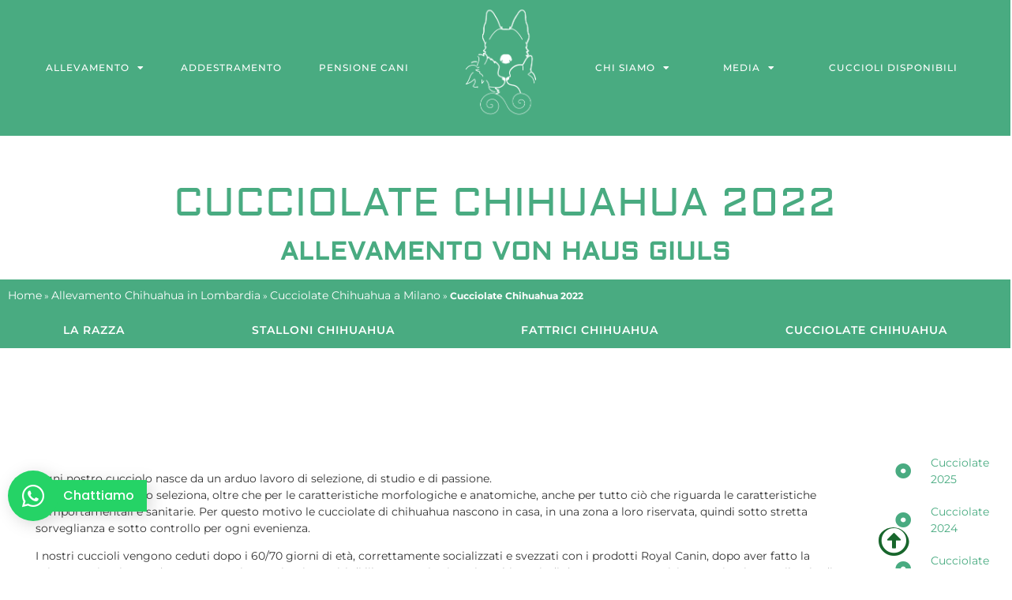

--- FILE ---
content_type: text/html; charset=UTF-8
request_url: https://www.vonhausgiuls.com/allevamento-chihuahua-in-lombardia/cucciolate-chihuahua-a-milano/cucciolate-2022/
body_size: 17615
content:
<!doctype html>
<html lang="it-IT">
<head>
	<meta charset="UTF-8">
	<meta name="viewport" content="width=device-width, initial-scale=1">
	<link rel="profile" href="https://gmpg.org/xfn/11">
	<meta name='robots' content='index, follow, max-image-preview:large, max-snippet:-1, max-video-preview:-1' />
<script id="cookieyes" type="text/javascript" src="https://cdn-cookieyes.com/client_data/a41713985713e54382019bcbd27b2f64/script.js"></script><!-- Google tag (gtag.js) consent mode dataLayer added by Site Kit -->
<script id="google_gtagjs-js-consent-mode-data-layer">
window.dataLayer = window.dataLayer || [];function gtag(){dataLayer.push(arguments);}
gtag('consent', 'default', {"ad_personalization":"denied","ad_storage":"denied","ad_user_data":"denied","analytics_storage":"denied","functionality_storage":"denied","security_storage":"denied","personalization_storage":"denied","region":["AT","BE","BG","CH","CY","CZ","DE","DK","EE","ES","FI","FR","GB","GR","HR","HU","IE","IS","IT","LI","LT","LU","LV","MT","NL","NO","PL","PT","RO","SE","SI","SK"],"wait_for_update":500});
window._googlesitekitConsentCategoryMap = {"statistics":["analytics_storage"],"marketing":["ad_storage","ad_user_data","ad_personalization"],"functional":["functionality_storage","security_storage"],"preferences":["personalization_storage"]};
window._googlesitekitConsents = {"ad_personalization":"denied","ad_storage":"denied","ad_user_data":"denied","analytics_storage":"denied","functionality_storage":"denied","security_storage":"denied","personalization_storage":"denied","region":["AT","BE","BG","CH","CY","CZ","DE","DK","EE","ES","FI","FR","GB","GR","HR","HU","IE","IS","IT","LI","LT","LU","LV","MT","NL","NO","PL","PT","RO","SE","SI","SK"],"wait_for_update":500};
</script>
<!-- End Google tag (gtag.js) consent mode dataLayer added by Site Kit -->

	<!-- This site is optimized with the Yoast SEO plugin v26.7 - https://yoast.com/wordpress/plugins/seo/ -->
	<title>Von Haus Giuls - Allevamento Pastore Tedesco, Chihuahua e Spitz di Pomerania a Milano | Cucciolate Chihuahua 2022</title>
	<meta name="description" content="Von Von Haus Giuls allevamento riconosciuto ENCI ed FCI, per le razze del cane da Pastore Tedesco, del Chihuahua e dello Spitz di Pomerania." />
	<link rel="canonical" href="https://www.vonhausgiuls.com/chihuahua/cucciolate-chihuahua/cucciolate-2022/" />
	<meta property="og:locale" content="it_IT" />
	<meta property="og:type" content="article" />
	<meta property="og:title" content="Von Haus Giuls - Allevamento Pastore Tedesco, Chihuahua e Spitz di Pomerania a Milano | Cucciolate Chihuahua 2022" />
	<meta property="og:description" content="Von Von Haus Giuls allevamento riconosciuto ENCI ed FCI, per le razze del cane da Pastore Tedesco, del Chihuahua e dello Spitz di Pomerania." />
	<meta property="og:url" content="https://www.vonhausgiuls.com/chihuahua/cucciolate-chihuahua/cucciolate-2022/" />
	<meta property="og:site_name" content="Von Haus Giuls - Allevamento Pastore Tedesco, Chihuahua e Spitz di Pomerania a Milano" />
	<meta property="article:publisher" content="https://www.facebook.com/allevamento.vonfedelia" />
	<meta property="article:modified_time" content="2023-07-25T15:56:19+00:00" />
	<meta property="og:image" content="https://www.vonhausgiuls.com/wp-content/uploads/2023/07/litterTwaskambe.webp" />
	<meta name="twitter:card" content="summary_large_image" />
	<meta name="twitter:label1" content="Tempo di lettura stimato" />
	<meta name="twitter:data1" content="6 minuti" />
	<script type="application/ld+json" class="yoast-schema-graph">{"@context":"https://schema.org","@graph":[{"@type":"WebPage","@id":"https://www.vonhausgiuls.com/chihuahua/cucciolate-chihuahua/cucciolate-2022/","url":"https://www.vonhausgiuls.com/chihuahua/cucciolate-chihuahua/cucciolate-2022/","name":"Von Haus Giuls - Allevamento Pastore Tedesco, Chihuahua e Spitz di Pomerania a Milano | Cucciolate Chihuahua 2022","isPartOf":{"@id":"https://www.vonhausgiuls.com/#website"},"primaryImageOfPage":{"@id":"https://www.vonhausgiuls.com/chihuahua/cucciolate-chihuahua/cucciolate-2022/#primaryimage"},"image":{"@id":"https://www.vonhausgiuls.com/chihuahua/cucciolate-chihuahua/cucciolate-2022/#primaryimage"},"thumbnailUrl":"https://www.vonhausgiuls.com/wp-content/uploads/2023/07/litterTwaskambe.webp","datePublished":"2023-07-04T14:32:15+00:00","dateModified":"2023-07-25T15:56:19+00:00","description":"Von Von Haus Giuls allevamento riconosciuto ENCI ed FCI, per le razze del cane da Pastore Tedesco, del Chihuahua e dello Spitz di Pomerania.","breadcrumb":{"@id":"https://www.vonhausgiuls.com/chihuahua/cucciolate-chihuahua/cucciolate-2022/#breadcrumb"},"inLanguage":"it-IT","potentialAction":[{"@type":"ReadAction","target":["https://www.vonhausgiuls.com/chihuahua/cucciolate-chihuahua/cucciolate-2022/"]}]},{"@type":"ImageObject","inLanguage":"it-IT","@id":"https://www.vonhausgiuls.com/chihuahua/cucciolate-chihuahua/cucciolate-2022/#primaryimage","url":"https://www.vonhausgiuls.com/wp-content/uploads/2023/07/litterTwaskambe.webp","contentUrl":"https://www.vonhausgiuls.com/wp-content/uploads/2023/07/litterTwaskambe.webp"},{"@type":"BreadcrumbList","@id":"https://www.vonhausgiuls.com/chihuahua/cucciolate-chihuahua/cucciolate-2022/#breadcrumb","itemListElement":[{"@type":"ListItem","position":1,"name":"Home","item":"https://www.vonhausgiuls.com/"},{"@type":"ListItem","position":2,"name":"Allevamento Chihuahua in Lombardia","item":"https://www.vonhausgiuls.com/allevamento-chihuahua-in-lombardia/"},{"@type":"ListItem","position":3,"name":"Cucciolate Chihuahua a Milano","item":"https://www.vonhausgiuls.com/allevamento-chihuahua-in-lombardia/cucciolate-chihuahua-a-milano/"},{"@type":"ListItem","position":4,"name":"Cucciolate Chihuahua 2022"}]},{"@type":"WebSite","@id":"https://www.vonhausgiuls.com/#website","url":"https://www.vonhausgiuls.com/","name":"Von Haus Giuls - Allevamento Pastore Tedesco, Chihuahua e Spitz di Pomerania a Milano","description":"Allevamento Pastore Tedesco, Chihuahua e Spitz di Pomerania in Lombardia","publisher":{"@id":"https://www.vonhausgiuls.com/#organization"},"potentialAction":[{"@type":"SearchAction","target":{"@type":"EntryPoint","urlTemplate":"https://www.vonhausgiuls.com/?s={search_term_string}"},"query-input":{"@type":"PropertyValueSpecification","valueRequired":true,"valueName":"search_term_string"}}],"inLanguage":"it-IT"},{"@type":"Organization","@id":"https://www.vonhausgiuls.com/#organization","name":"Allevamento Von Haus Giuls","url":"https://www.vonhausgiuls.com/","logo":{"@type":"ImageObject","inLanguage":"it-IT","@id":"https://www.vonhausgiuls.com/#/schema/logo/image/","url":"https://www.vonhausgiuls.com/wp-content/uploads/2024/03/Logo_Giuls__003-bianco.png","contentUrl":"https://www.vonhausgiuls.com/wp-content/uploads/2024/03/Logo_Giuls__003-bianco.png","width":1001,"height":1440,"caption":"Allevamento Von Haus Giuls"},"image":{"@id":"https://www.vonhausgiuls.com/#/schema/logo/image/"},"sameAs":["https://www.facebook.com/allevamento.vonfedelia","https://www.instagram.com/allevamentovonfedelia/"]}]}</script>
	<!-- / Yoast SEO plugin. -->


<link rel='dns-prefetch' href='//www.googletagmanager.com' />
<link href='https://fonts.gstatic.com' crossorigin rel='preconnect' />
<link rel="alternate" title="oEmbed (JSON)" type="application/json+oembed" href="https://www.vonhausgiuls.com/wp-json/oembed/1.0/embed?url=https%3A%2F%2Fwww.vonhausgiuls.com%2Fallevamento-chihuahua-in-lombardia%2Fcucciolate-chihuahua-a-milano%2Fcucciolate-2022%2F" />
<link rel="alternate" title="oEmbed (XML)" type="text/xml+oembed" href="https://www.vonhausgiuls.com/wp-json/oembed/1.0/embed?url=https%3A%2F%2Fwww.vonhausgiuls.com%2Fallevamento-chihuahua-in-lombardia%2Fcucciolate-chihuahua-a-milano%2Fcucciolate-2022%2F&#038;format=xml" />
<style id='wp-img-auto-sizes-contain-inline-css'>
img:is([sizes=auto i],[sizes^="auto," i]){contain-intrinsic-size:3000px 1500px}
/*# sourceURL=wp-img-auto-sizes-contain-inline-css */
</style>
<link rel='stylesheet' id='wpacu-combined-css-head-1' href='https://www.vonhausgiuls.com/wp-content/cache/asset-cleanup/css/head-a37f092d849830da86ed524e5eb3e217432c717d.css' type='text/css' media='all' />




































<script id='wpacu-combined-js-head-group-1' src='https://www.vonhausgiuls.com/wp-content/cache/asset-cleanup/js/head-a548d65afa859ed33e600e5c613bfcf49d633358.js'></script>
<!-- Snippet del tag Google (gtag.js) aggiunto da Site Kit -->
<!-- Snippet di Google Ads aggiunto da Site Kit -->
<script src="https://www.googletagmanager.com/gtag/js?id=AW-766094253" id="google_gtagjs-js" async></script>
<script id="google_gtagjs-js-after">
window.dataLayer = window.dataLayer || [];function gtag(){dataLayer.push(arguments);}
gtag("js", new Date());
gtag("set", "developer_id.dZTNiMT", true);
gtag("config", "AW-766094253");
 window._googlesitekit = window._googlesitekit || {}; window._googlesitekit.throttledEvents = []; window._googlesitekit.gtagEvent = (name, data) => { var key = JSON.stringify( { name, data } ); if ( !! window._googlesitekit.throttledEvents[ key ] ) { return; } window._googlesitekit.throttledEvents[ key ] = true; setTimeout( () => { delete window._googlesitekit.throttledEvents[ key ]; }, 5 ); gtag( "event", name, { ...data, event_source: "site-kit" } ); }; 
//# sourceURL=google_gtagjs-js-after
</script>

<!-- Google tag (gtag.js) -->
<script async src="https://www.googletagmanager.com/gtag/js?id=G-PDL86KZMBR"></script>
<script>
  window.dataLayer = window.dataLayer || [];
  function gtag(){dataLayer.push(arguments);}
  gtag('js', new Date());

  gtag('config', 'G-PDL86KZMBR');
</script>
<!-- Google tag (gtag.js) -->
<script async src="https://www.googletagmanager.com/gtag/js?id=AW-766094253"></script>
<script>
  window.dataLayer = window.dataLayer || [];
  function gtag(){dataLayer.push(arguments);}
  gtag('js', new Date());

  gtag('config', 'AW-766094253');
</script>

<!-- Google Tag Manager -->
<script>(function(w,d,s,l,i){w[l]=w[l]||[];w[l].push({'gtm.start':
new Date().getTime(),event:'gtm.js'});var f=d.getElementsByTagName(s)[0],
j=d.createElement(s),dl=l!='dataLayer'?'&l='+l:'';j.async=true;j.src=
'https://www.googletagmanager.com/gtm.js?id='+i+dl;f.parentNode.insertBefore(j,f);
})(window,document,'script','dataLayer','GTM-KWM6MGHH');</script>
<!-- End Google Tag Manager -->
<!-- Event snippet for Click WhatsApp Vonhausgiuls conversion page
In your html page, add the snippet and call gtag_report_conversion when someone clicks on the chosen link or button. -->
<script>
function gtag_report_conversion(url) {
  var callback = function () {
    if (typeof(url) != 'undefined') {
      window.location = url;
    }
  };
  gtag('event', 'conversion', {
      'send_to': 'AW-766094253/9gpACLnR5scbEK3Xpu0C',
      'value': 1.0,
      'currency': 'EUR',
      'event_callback': callback
  });
  return false;
}
</script>

			<style>
				.e-con.e-parent:nth-of-type(n+4):not(.e-lazyloaded):not(.e-no-lazyload),
				.e-con.e-parent:nth-of-type(n+4):not(.e-lazyloaded):not(.e-no-lazyload) * {
					background-image: none !important;
				}
				@media screen and (max-height: 1024px) {
					.e-con.e-parent:nth-of-type(n+3):not(.e-lazyloaded):not(.e-no-lazyload),
					.e-con.e-parent:nth-of-type(n+3):not(.e-lazyloaded):not(.e-no-lazyload) * {
						background-image: none !important;
					}
				}
				@media screen and (max-height: 640px) {
					.e-con.e-parent:nth-of-type(n+2):not(.e-lazyloaded):not(.e-no-lazyload),
					.e-con.e-parent:nth-of-type(n+2):not(.e-lazyloaded):not(.e-no-lazyload) * {
						background-image: none !important;
					}
				}
			</style>
			<link rel="icon" href="https://www.vonhausgiuls.com/wp-content/uploads/2024/03/cropped-Logo_Giuls-favicon-32x32.jpg" sizes="32x32" />
<link rel="icon" href="https://www.vonhausgiuls.com/wp-content/uploads/2024/03/cropped-Logo_Giuls-favicon-192x192.jpg" sizes="192x192" />
<link rel="apple-touch-icon" href="https://www.vonhausgiuls.com/wp-content/uploads/2024/03/cropped-Logo_Giuls-favicon-180x180.jpg" />
<meta name="msapplication-TileImage" content="https://www.vonhausgiuls.com/wp-content/uploads/2024/03/cropped-Logo_Giuls-favicon-270x270.jpg" />
		<style id="wp-custom-css">
			#colorPick {
    background: rgba(255,255,255,.85);
    -webkit-backdrop-filter: blur(15px);
    position: absolute;
    border-radius: 5px;
    box-shadow: 0 3px 8pxrgba(0,0,0,.2);
    padding: 15px;
    font-family: "Open Sans",sans-serif;
    width: 140px;
    box-sizing: content-box;
    z-index: 9999999;
    margin-left: 30px!important;
    margin-top: 30px!important;
}		</style>
		<style id='global-styles-inline-css'>
:root{--wp--preset--aspect-ratio--square: 1;--wp--preset--aspect-ratio--4-3: 4/3;--wp--preset--aspect-ratio--3-4: 3/4;--wp--preset--aspect-ratio--3-2: 3/2;--wp--preset--aspect-ratio--2-3: 2/3;--wp--preset--aspect-ratio--16-9: 16/9;--wp--preset--aspect-ratio--9-16: 9/16;--wp--preset--color--black: #000000;--wp--preset--color--cyan-bluish-gray: #abb8c3;--wp--preset--color--white: #ffffff;--wp--preset--color--pale-pink: #f78da7;--wp--preset--color--vivid-red: #cf2e2e;--wp--preset--color--luminous-vivid-orange: #ff6900;--wp--preset--color--luminous-vivid-amber: #fcb900;--wp--preset--color--light-green-cyan: #7bdcb5;--wp--preset--color--vivid-green-cyan: #00d084;--wp--preset--color--pale-cyan-blue: #8ed1fc;--wp--preset--color--vivid-cyan-blue: #0693e3;--wp--preset--color--vivid-purple: #9b51e0;--wp--preset--gradient--vivid-cyan-blue-to-vivid-purple: linear-gradient(135deg,rgb(6,147,227) 0%,rgb(155,81,224) 100%);--wp--preset--gradient--light-green-cyan-to-vivid-green-cyan: linear-gradient(135deg,rgb(122,220,180) 0%,rgb(0,208,130) 100%);--wp--preset--gradient--luminous-vivid-amber-to-luminous-vivid-orange: linear-gradient(135deg,rgb(252,185,0) 0%,rgb(255,105,0) 100%);--wp--preset--gradient--luminous-vivid-orange-to-vivid-red: linear-gradient(135deg,rgb(255,105,0) 0%,rgb(207,46,46) 100%);--wp--preset--gradient--very-light-gray-to-cyan-bluish-gray: linear-gradient(135deg,rgb(238,238,238) 0%,rgb(169,184,195) 100%);--wp--preset--gradient--cool-to-warm-spectrum: linear-gradient(135deg,rgb(74,234,220) 0%,rgb(151,120,209) 20%,rgb(207,42,186) 40%,rgb(238,44,130) 60%,rgb(251,105,98) 80%,rgb(254,248,76) 100%);--wp--preset--gradient--blush-light-purple: linear-gradient(135deg,rgb(255,206,236) 0%,rgb(152,150,240) 100%);--wp--preset--gradient--blush-bordeaux: linear-gradient(135deg,rgb(254,205,165) 0%,rgb(254,45,45) 50%,rgb(107,0,62) 100%);--wp--preset--gradient--luminous-dusk: linear-gradient(135deg,rgb(255,203,112) 0%,rgb(199,81,192) 50%,rgb(65,88,208) 100%);--wp--preset--gradient--pale-ocean: linear-gradient(135deg,rgb(255,245,203) 0%,rgb(182,227,212) 50%,rgb(51,167,181) 100%);--wp--preset--gradient--electric-grass: linear-gradient(135deg,rgb(202,248,128) 0%,rgb(113,206,126) 100%);--wp--preset--gradient--midnight: linear-gradient(135deg,rgb(2,3,129) 0%,rgb(40,116,252) 100%);--wp--preset--font-size--small: 13px;--wp--preset--font-size--medium: 20px;--wp--preset--font-size--large: 36px;--wp--preset--font-size--x-large: 42px;--wp--preset--spacing--20: 0.44rem;--wp--preset--spacing--30: 0.67rem;--wp--preset--spacing--40: 1rem;--wp--preset--spacing--50: 1.5rem;--wp--preset--spacing--60: 2.25rem;--wp--preset--spacing--70: 3.38rem;--wp--preset--spacing--80: 5.06rem;--wp--preset--shadow--natural: 6px 6px 9px rgba(0, 0, 0, 0.2);--wp--preset--shadow--deep: 12px 12px 50px rgba(0, 0, 0, 0.4);--wp--preset--shadow--sharp: 6px 6px 0px rgba(0, 0, 0, 0.2);--wp--preset--shadow--outlined: 6px 6px 0px -3px rgb(255, 255, 255), 6px 6px rgb(0, 0, 0);--wp--preset--shadow--crisp: 6px 6px 0px rgb(0, 0, 0);}:root { --wp--style--global--content-size: 800px;--wp--style--global--wide-size: 1200px; }:where(body) { margin: 0; }.wp-site-blocks > .alignleft { float: left; margin-right: 2em; }.wp-site-blocks > .alignright { float: right; margin-left: 2em; }.wp-site-blocks > .aligncenter { justify-content: center; margin-left: auto; margin-right: auto; }:where(.wp-site-blocks) > * { margin-block-start: 24px; margin-block-end: 0; }:where(.wp-site-blocks) > :first-child { margin-block-start: 0; }:where(.wp-site-blocks) > :last-child { margin-block-end: 0; }:root { --wp--style--block-gap: 24px; }:root :where(.is-layout-flow) > :first-child{margin-block-start: 0;}:root :where(.is-layout-flow) > :last-child{margin-block-end: 0;}:root :where(.is-layout-flow) > *{margin-block-start: 24px;margin-block-end: 0;}:root :where(.is-layout-constrained) > :first-child{margin-block-start: 0;}:root :where(.is-layout-constrained) > :last-child{margin-block-end: 0;}:root :where(.is-layout-constrained) > *{margin-block-start: 24px;margin-block-end: 0;}:root :where(.is-layout-flex){gap: 24px;}:root :where(.is-layout-grid){gap: 24px;}.is-layout-flow > .alignleft{float: left;margin-inline-start: 0;margin-inline-end: 2em;}.is-layout-flow > .alignright{float: right;margin-inline-start: 2em;margin-inline-end: 0;}.is-layout-flow > .aligncenter{margin-left: auto !important;margin-right: auto !important;}.is-layout-constrained > .alignleft{float: left;margin-inline-start: 0;margin-inline-end: 2em;}.is-layout-constrained > .alignright{float: right;margin-inline-start: 2em;margin-inline-end: 0;}.is-layout-constrained > .aligncenter{margin-left: auto !important;margin-right: auto !important;}.is-layout-constrained > :where(:not(.alignleft):not(.alignright):not(.alignfull)){max-width: var(--wp--style--global--content-size);margin-left: auto !important;margin-right: auto !important;}.is-layout-constrained > .alignwide{max-width: var(--wp--style--global--wide-size);}body .is-layout-flex{display: flex;}.is-layout-flex{flex-wrap: wrap;align-items: center;}.is-layout-flex > :is(*, div){margin: 0;}body .is-layout-grid{display: grid;}.is-layout-grid > :is(*, div){margin: 0;}body{padding-top: 0px;padding-right: 0px;padding-bottom: 0px;padding-left: 0px;}a:where(:not(.wp-element-button)){text-decoration: underline;}:root :where(.wp-element-button, .wp-block-button__link){background-color: #32373c;border-width: 0;color: #fff;font-family: inherit;font-size: inherit;font-style: inherit;font-weight: inherit;letter-spacing: inherit;line-height: inherit;padding-top: calc(0.667em + 2px);padding-right: calc(1.333em + 2px);padding-bottom: calc(0.667em + 2px);padding-left: calc(1.333em + 2px);text-decoration: none;text-transform: inherit;}.has-black-color{color: var(--wp--preset--color--black) !important;}.has-cyan-bluish-gray-color{color: var(--wp--preset--color--cyan-bluish-gray) !important;}.has-white-color{color: var(--wp--preset--color--white) !important;}.has-pale-pink-color{color: var(--wp--preset--color--pale-pink) !important;}.has-vivid-red-color{color: var(--wp--preset--color--vivid-red) !important;}.has-luminous-vivid-orange-color{color: var(--wp--preset--color--luminous-vivid-orange) !important;}.has-luminous-vivid-amber-color{color: var(--wp--preset--color--luminous-vivid-amber) !important;}.has-light-green-cyan-color{color: var(--wp--preset--color--light-green-cyan) !important;}.has-vivid-green-cyan-color{color: var(--wp--preset--color--vivid-green-cyan) !important;}.has-pale-cyan-blue-color{color: var(--wp--preset--color--pale-cyan-blue) !important;}.has-vivid-cyan-blue-color{color: var(--wp--preset--color--vivid-cyan-blue) !important;}.has-vivid-purple-color{color: var(--wp--preset--color--vivid-purple) !important;}.has-black-background-color{background-color: var(--wp--preset--color--black) !important;}.has-cyan-bluish-gray-background-color{background-color: var(--wp--preset--color--cyan-bluish-gray) !important;}.has-white-background-color{background-color: var(--wp--preset--color--white) !important;}.has-pale-pink-background-color{background-color: var(--wp--preset--color--pale-pink) !important;}.has-vivid-red-background-color{background-color: var(--wp--preset--color--vivid-red) !important;}.has-luminous-vivid-orange-background-color{background-color: var(--wp--preset--color--luminous-vivid-orange) !important;}.has-luminous-vivid-amber-background-color{background-color: var(--wp--preset--color--luminous-vivid-amber) !important;}.has-light-green-cyan-background-color{background-color: var(--wp--preset--color--light-green-cyan) !important;}.has-vivid-green-cyan-background-color{background-color: var(--wp--preset--color--vivid-green-cyan) !important;}.has-pale-cyan-blue-background-color{background-color: var(--wp--preset--color--pale-cyan-blue) !important;}.has-vivid-cyan-blue-background-color{background-color: var(--wp--preset--color--vivid-cyan-blue) !important;}.has-vivid-purple-background-color{background-color: var(--wp--preset--color--vivid-purple) !important;}.has-black-border-color{border-color: var(--wp--preset--color--black) !important;}.has-cyan-bluish-gray-border-color{border-color: var(--wp--preset--color--cyan-bluish-gray) !important;}.has-white-border-color{border-color: var(--wp--preset--color--white) !important;}.has-pale-pink-border-color{border-color: var(--wp--preset--color--pale-pink) !important;}.has-vivid-red-border-color{border-color: var(--wp--preset--color--vivid-red) !important;}.has-luminous-vivid-orange-border-color{border-color: var(--wp--preset--color--luminous-vivid-orange) !important;}.has-luminous-vivid-amber-border-color{border-color: var(--wp--preset--color--luminous-vivid-amber) !important;}.has-light-green-cyan-border-color{border-color: var(--wp--preset--color--light-green-cyan) !important;}.has-vivid-green-cyan-border-color{border-color: var(--wp--preset--color--vivid-green-cyan) !important;}.has-pale-cyan-blue-border-color{border-color: var(--wp--preset--color--pale-cyan-blue) !important;}.has-vivid-cyan-blue-border-color{border-color: var(--wp--preset--color--vivid-cyan-blue) !important;}.has-vivid-purple-border-color{border-color: var(--wp--preset--color--vivid-purple) !important;}.has-vivid-cyan-blue-to-vivid-purple-gradient-background{background: var(--wp--preset--gradient--vivid-cyan-blue-to-vivid-purple) !important;}.has-light-green-cyan-to-vivid-green-cyan-gradient-background{background: var(--wp--preset--gradient--light-green-cyan-to-vivid-green-cyan) !important;}.has-luminous-vivid-amber-to-luminous-vivid-orange-gradient-background{background: var(--wp--preset--gradient--luminous-vivid-amber-to-luminous-vivid-orange) !important;}.has-luminous-vivid-orange-to-vivid-red-gradient-background{background: var(--wp--preset--gradient--luminous-vivid-orange-to-vivid-red) !important;}.has-very-light-gray-to-cyan-bluish-gray-gradient-background{background: var(--wp--preset--gradient--very-light-gray-to-cyan-bluish-gray) !important;}.has-cool-to-warm-spectrum-gradient-background{background: var(--wp--preset--gradient--cool-to-warm-spectrum) !important;}.has-blush-light-purple-gradient-background{background: var(--wp--preset--gradient--blush-light-purple) !important;}.has-blush-bordeaux-gradient-background{background: var(--wp--preset--gradient--blush-bordeaux) !important;}.has-luminous-dusk-gradient-background{background: var(--wp--preset--gradient--luminous-dusk) !important;}.has-pale-ocean-gradient-background{background: var(--wp--preset--gradient--pale-ocean) !important;}.has-electric-grass-gradient-background{background: var(--wp--preset--gradient--electric-grass) !important;}.has-midnight-gradient-background{background: var(--wp--preset--gradient--midnight) !important;}.has-small-font-size{font-size: var(--wp--preset--font-size--small) !important;}.has-medium-font-size{font-size: var(--wp--preset--font-size--medium) !important;}.has-large-font-size{font-size: var(--wp--preset--font-size--large) !important;}.has-x-large-font-size{font-size: var(--wp--preset--font-size--x-large) !important;}
/*# sourceURL=global-styles-inline-css */
</style>


</head>
<body class="wp-singular page-template-default page page-id-2965 page-child parent-pageid-2774 wp-custom-logo wp-embed-responsive wp-theme-hello-elementor wp-child-theme-hello-elementor-child theme-default elementor-default elementor-kit-147 elementor-page elementor-page-2965 elementor-page-2953">

		<e-page-transition preloader-type="animation" preloader-animation-type="pulse" class="e-page-transition--entering" exclude="^https\:\/\/www\.vonhausgiuls\.com\/wp\-admin\/">
					</e-page-transition>
		
<a class="skip-link screen-reader-text" href="#content">Vai al contenuto</a>

		<header data-elementor-type="header" data-elementor-id="1554" class="elementor elementor-1554 elementor-location-header" data-elementor-post-type="elementor_library">
					<section class="elementor-section elementor-top-section elementor-element elementor-element-72aa9e89 elementor-section-content-middle elementor-section-height-min-height elementor-hidden-tablet elementor-hidden-mobile elementor-section-boxed elementor-section-height-default elementor-section-items-middle" data-id="72aa9e89" data-element_type="section" data-settings="{&quot;background_background&quot;:&quot;classic&quot;,&quot;motion_fx_motion_fx_scrolling&quot;:&quot;yes&quot;,&quot;motion_fx_scale_effect&quot;:&quot;yes&quot;,&quot;motion_fx_scale_direction&quot;:&quot;in-out&quot;,&quot;motion_fx_scale_speed&quot;:{&quot;unit&quot;:&quot;px&quot;,&quot;size&quot;:0,&quot;sizes&quot;:[]},&quot;motion_fx_scale_range&quot;:{&quot;unit&quot;:&quot;%&quot;,&quot;size&quot;:&quot;&quot;,&quot;sizes&quot;:{&quot;start&quot;:0,&quot;end&quot;:11}},&quot;motion_fx_range&quot;:&quot;page&quot;,&quot;sticky&quot;:&quot;top&quot;,&quot;motion_fx_devices&quot;:[&quot;desktop&quot;,&quot;laptop&quot;,&quot;tablet_extra&quot;,&quot;tablet&quot;,&quot;mobile&quot;],&quot;sticky_on&quot;:[&quot;desktop&quot;,&quot;laptop&quot;,&quot;tablet_extra&quot;,&quot;tablet&quot;,&quot;mobile&quot;],&quot;sticky_offset&quot;:0,&quot;sticky_effects_offset&quot;:0,&quot;sticky_anchor_link_offset&quot;:0}">
						<div class="elementor-container elementor-column-gap-no">
					<div class="elementor-column elementor-col-33 elementor-top-column elementor-element elementor-element-6e9fc3bd" data-id="6e9fc3bd" data-element_type="column" data-settings="{&quot;motion_fx_range&quot;:&quot;page&quot;,&quot;motion_fx_motion_fx_scrolling&quot;:&quot;yes&quot;,&quot;motion_fx_devices&quot;:[&quot;desktop&quot;,&quot;laptop&quot;,&quot;tablet_extra&quot;,&quot;tablet&quot;,&quot;mobile&quot;]}">
			<div class="elementor-widget-wrap elementor-element-populated">
				<div class="elementor-element elementor-element-5a61b11 e-flex e-con-boxed e-con e-parent" data-id="5a61b11" data-element_type="container">
					<div class="e-con-inner">
				<div class="elementor-element elementor-element-f30087c elementor-nav-menu__align-justify elementor-nav-menu--stretch elementor-nav-menu--dropdown-tablet elementor-nav-menu__text-align-aside elementor-nav-menu--toggle elementor-nav-menu--burger elementor-widget elementor-widget-nav-menu" data-id="f30087c" data-element_type="widget" data-settings="{&quot;full_width&quot;:&quot;stretch&quot;,&quot;layout&quot;:&quot;horizontal&quot;,&quot;submenu_icon&quot;:{&quot;value&quot;:&quot;&lt;i class=\&quot;fas fa-caret-down\&quot;&gt;&lt;\/i&gt;&quot;,&quot;library&quot;:&quot;fa-solid&quot;},&quot;toggle&quot;:&quot;burger&quot;}" data-widget_type="nav-menu.default">
				<div class="elementor-widget-container">
								<nav aria-label="Menu" class="elementor-nav-menu--main elementor-nav-menu__container elementor-nav-menu--layout-horizontal e--pointer-text e--animation-grow">
				<ul id="menu-1-f30087c" class="elementor-nav-menu"><li class="menu-item menu-item-type-post_type menu-item-object-page menu-item-has-children menu-item-4147"><a href="https://www.vonhausgiuls.com/allevamento-professionale-von-haus-giuls/" title="Allevamento Professionale Von Fedelia" class="elementor-item">Allevamento</a>
<ul class="sub-menu elementor-nav-menu--dropdown">
	<li class="menu-item menu-item-type-post_type menu-item-object-page menu-item-has-children menu-item-4154"><a href="https://www.vonhausgiuls.com/allevamento-pastore-tedesco-a-milano/" title="Allevamento Pastore Tedesco in Lombardia" class="elementor-sub-item">Pastore Tedesco</a>
	<ul class="sub-menu elementor-nav-menu--dropdown">
		<li class="menu-item menu-item-type-post_type menu-item-object-page menu-item-4158"><a href="https://www.vonhausgiuls.com/allevamento-pastore-tedesco-a-milano/" title="Allevamento Pastore Tedesco" class="elementor-sub-item">La Razza</a></li>
		<li class="menu-item menu-item-type-post_type menu-item-object-page menu-item-4157"><a href="https://www.vonhausgiuls.com/allevamento-pastore-tedesco-a-milano/stalloni-pastore-tedesco/" title="Stalloni Pastore Tedesco" class="elementor-sub-item">Stalloni</a></li>
		<li class="menu-item menu-item-type-post_type menu-item-object-page menu-item-4156"><a href="https://www.vonhausgiuls.com/allevamento-pastore-tedesco-a-milano/fattrici-pastore-tedesco/" title="Fattrici Pastore Tedesco" class="elementor-sub-item">Fattrici</a></li>
		<li class="menu-item menu-item-type-post_type menu-item-object-page menu-item-4155"><a href="https://www.vonhausgiuls.com/allevamento-pastore-tedesco-a-milano/vendita-cuccioli-pastore-tedesco-in-piemonte/" title="Cucciolate Pastore tedesco" class="elementor-sub-item">Cucciolate</a></li>
	</ul>
</li>
	<li class="menu-item menu-item-type-post_type menu-item-object-page current-page-ancestor menu-item-has-children menu-item-4149"><a href="https://www.vonhausgiuls.com/allevamento-chihuahua-in-lombardia/" title="Allevamento Chihuahua a Milano" class="elementor-sub-item">Chihuahua</a>
	<ul class="sub-menu elementor-nav-menu--dropdown">
		<li class="menu-item menu-item-type-post_type menu-item-object-page current-page-ancestor menu-item-4150"><a href="https://www.vonhausgiuls.com/allevamento-chihuahua-in-lombardia/" title="Vendita cuccioli Chihuahua a Milano" class="elementor-sub-item">La Razza</a></li>
		<li class="menu-item menu-item-type-post_type menu-item-object-page menu-item-4153"><a href="https://www.vonhausgiuls.com/allevamento-chihuahua-in-lombardia/stalloni-chihuahua/" title="Stalloni Chihuahua" class="elementor-sub-item">Stalloni</a></li>
		<li class="menu-item menu-item-type-post_type menu-item-object-page menu-item-4152"><a href="https://www.vonhausgiuls.com/allevamento-chihuahua-in-lombardia/fattrici-chihuahua/" title="Fattrici Chihuahua" class="elementor-sub-item">Fattrici</a></li>
		<li class="menu-item menu-item-type-post_type menu-item-object-page current-page-ancestor menu-item-4151"><a href="https://www.vonhausgiuls.com/allevamento-chihuahua-in-lombardia/cucciolate-chihuahua-a-milano/" title="Vendita Cuccioli Chihuahua in Piemonte" class="elementor-sub-item">Cucciolate</a></li>
	</ul>
</li>
	<li class="menu-item menu-item-type-post_type menu-item-object-page menu-item-has-children menu-item-4180"><a href="https://www.vonhausgiuls.com/allevamento-spitz-di-pomerania-in-lombardia/stalloni-spitz-di-pomerania/" title="Allevamento Spitz di Pomerania in Lombardia" class="elementor-sub-item">Spitz di Pomerania</a>
	<ul class="sub-menu elementor-nav-menu--dropdown">
		<li class="menu-item menu-item-type-post_type menu-item-object-page menu-item-4162"><a href="https://www.vonhausgiuls.com/allevamento-spitz-di-pomerania-in-lombardia/stalloni-spitz-di-pomerania/" title="Stalloni Spitz di Pomerania" class="elementor-sub-item">Stalloni</a></li>
		<li class="menu-item menu-item-type-post_type menu-item-object-page menu-item-4161"><a href="https://www.vonhausgiuls.com/allevamento-spitz-di-pomerania-in-lombardia/fattrici-spitz-di-pomerania/" title="Fattrici Spitz di Pomerania" class="elementor-sub-item">Fattrici</a></li>
		<li class="menu-item menu-item-type-post_type menu-item-object-page menu-item-4160"><a href="https://www.vonhausgiuls.com/allevamento-spitz-di-pomerania-in-lombardia/vendita-cuccioli-spitz-di-pomerania-a-milano/" title="Vendita cuccioli Spitz di Pomerania in Lombardia" class="elementor-sub-item">Cucciolate</a></li>
	</ul>
</li>
	<li class="menu-item menu-item-type-post_type menu-item-object-page menu-item-4164"><a href="https://www.vonhausgiuls.com/risultati/" class="elementor-sub-item">Risultati</a></li>
</ul>
</li>
<li class="menu-item menu-item-type-post_type menu-item-object-page menu-item-4146"><a href="https://www.vonhausgiuls.com/addestramento-cinofilo-a-milano/" title="Addestramento Cinofilo a Milano" class="elementor-item">Addestramento</a></li>
<li class="menu-item menu-item-type-post_type menu-item-object-page menu-item-6166"><a href="https://www.vonhausgiuls.com/pensione-cani-von-haus-giuls-a-milano/" title="Pensione Cani Von Haus Giuls a Milano" class="elementor-item">Pensione Cani</a></li>
</ul>			</nav>
					<div class="elementor-menu-toggle" role="button" tabindex="0" aria-label="Menu di commutazione" aria-expanded="false">
			<i aria-hidden="true" role="presentation" class="elementor-menu-toggle__icon--open eicon-menu-bar"></i><i aria-hidden="true" role="presentation" class="elementor-menu-toggle__icon--close eicon-close"></i>		</div>
					<nav class="elementor-nav-menu--dropdown elementor-nav-menu__container" aria-hidden="true">
				<ul id="menu-2-f30087c" class="elementor-nav-menu"><li class="menu-item menu-item-type-post_type menu-item-object-page menu-item-has-children menu-item-4147"><a href="https://www.vonhausgiuls.com/allevamento-professionale-von-haus-giuls/" title="Allevamento Professionale Von Fedelia" class="elementor-item" tabindex="-1">Allevamento</a>
<ul class="sub-menu elementor-nav-menu--dropdown">
	<li class="menu-item menu-item-type-post_type menu-item-object-page menu-item-has-children menu-item-4154"><a href="https://www.vonhausgiuls.com/allevamento-pastore-tedesco-a-milano/" title="Allevamento Pastore Tedesco in Lombardia" class="elementor-sub-item" tabindex="-1">Pastore Tedesco</a>
	<ul class="sub-menu elementor-nav-menu--dropdown">
		<li class="menu-item menu-item-type-post_type menu-item-object-page menu-item-4158"><a href="https://www.vonhausgiuls.com/allevamento-pastore-tedesco-a-milano/" title="Allevamento Pastore Tedesco" class="elementor-sub-item" tabindex="-1">La Razza</a></li>
		<li class="menu-item menu-item-type-post_type menu-item-object-page menu-item-4157"><a href="https://www.vonhausgiuls.com/allevamento-pastore-tedesco-a-milano/stalloni-pastore-tedesco/" title="Stalloni Pastore Tedesco" class="elementor-sub-item" tabindex="-1">Stalloni</a></li>
		<li class="menu-item menu-item-type-post_type menu-item-object-page menu-item-4156"><a href="https://www.vonhausgiuls.com/allevamento-pastore-tedesco-a-milano/fattrici-pastore-tedesco/" title="Fattrici Pastore Tedesco" class="elementor-sub-item" tabindex="-1">Fattrici</a></li>
		<li class="menu-item menu-item-type-post_type menu-item-object-page menu-item-4155"><a href="https://www.vonhausgiuls.com/allevamento-pastore-tedesco-a-milano/vendita-cuccioli-pastore-tedesco-in-piemonte/" title="Cucciolate Pastore tedesco" class="elementor-sub-item" tabindex="-1">Cucciolate</a></li>
	</ul>
</li>
	<li class="menu-item menu-item-type-post_type menu-item-object-page current-page-ancestor menu-item-has-children menu-item-4149"><a href="https://www.vonhausgiuls.com/allevamento-chihuahua-in-lombardia/" title="Allevamento Chihuahua a Milano" class="elementor-sub-item" tabindex="-1">Chihuahua</a>
	<ul class="sub-menu elementor-nav-menu--dropdown">
		<li class="menu-item menu-item-type-post_type menu-item-object-page current-page-ancestor menu-item-4150"><a href="https://www.vonhausgiuls.com/allevamento-chihuahua-in-lombardia/" title="Vendita cuccioli Chihuahua a Milano" class="elementor-sub-item" tabindex="-1">La Razza</a></li>
		<li class="menu-item menu-item-type-post_type menu-item-object-page menu-item-4153"><a href="https://www.vonhausgiuls.com/allevamento-chihuahua-in-lombardia/stalloni-chihuahua/" title="Stalloni Chihuahua" class="elementor-sub-item" tabindex="-1">Stalloni</a></li>
		<li class="menu-item menu-item-type-post_type menu-item-object-page menu-item-4152"><a href="https://www.vonhausgiuls.com/allevamento-chihuahua-in-lombardia/fattrici-chihuahua/" title="Fattrici Chihuahua" class="elementor-sub-item" tabindex="-1">Fattrici</a></li>
		<li class="menu-item menu-item-type-post_type menu-item-object-page current-page-ancestor menu-item-4151"><a href="https://www.vonhausgiuls.com/allevamento-chihuahua-in-lombardia/cucciolate-chihuahua-a-milano/" title="Vendita Cuccioli Chihuahua in Piemonte" class="elementor-sub-item" tabindex="-1">Cucciolate</a></li>
	</ul>
</li>
	<li class="menu-item menu-item-type-post_type menu-item-object-page menu-item-has-children menu-item-4180"><a href="https://www.vonhausgiuls.com/allevamento-spitz-di-pomerania-in-lombardia/stalloni-spitz-di-pomerania/" title="Allevamento Spitz di Pomerania in Lombardia" class="elementor-sub-item" tabindex="-1">Spitz di Pomerania</a>
	<ul class="sub-menu elementor-nav-menu--dropdown">
		<li class="menu-item menu-item-type-post_type menu-item-object-page menu-item-4162"><a href="https://www.vonhausgiuls.com/allevamento-spitz-di-pomerania-in-lombardia/stalloni-spitz-di-pomerania/" title="Stalloni Spitz di Pomerania" class="elementor-sub-item" tabindex="-1">Stalloni</a></li>
		<li class="menu-item menu-item-type-post_type menu-item-object-page menu-item-4161"><a href="https://www.vonhausgiuls.com/allevamento-spitz-di-pomerania-in-lombardia/fattrici-spitz-di-pomerania/" title="Fattrici Spitz di Pomerania" class="elementor-sub-item" tabindex="-1">Fattrici</a></li>
		<li class="menu-item menu-item-type-post_type menu-item-object-page menu-item-4160"><a href="https://www.vonhausgiuls.com/allevamento-spitz-di-pomerania-in-lombardia/vendita-cuccioli-spitz-di-pomerania-a-milano/" title="Vendita cuccioli Spitz di Pomerania in Lombardia" class="elementor-sub-item" tabindex="-1">Cucciolate</a></li>
	</ul>
</li>
	<li class="menu-item menu-item-type-post_type menu-item-object-page menu-item-4164"><a href="https://www.vonhausgiuls.com/risultati/" class="elementor-sub-item" tabindex="-1">Risultati</a></li>
</ul>
</li>
<li class="menu-item menu-item-type-post_type menu-item-object-page menu-item-4146"><a href="https://www.vonhausgiuls.com/addestramento-cinofilo-a-milano/" title="Addestramento Cinofilo a Milano" class="elementor-item" tabindex="-1">Addestramento</a></li>
<li class="menu-item menu-item-type-post_type menu-item-object-page menu-item-6166"><a href="https://www.vonhausgiuls.com/pensione-cani-von-haus-giuls-a-milano/" title="Pensione Cani Von Haus Giuls a Milano" class="elementor-item" tabindex="-1">Pensione Cani</a></li>
</ul>			</nav>
						</div>
				</div>
					</div>
				</div>
					</div>
		</div>
				<div class="elementor-column elementor-col-33 elementor-top-column elementor-element elementor-element-d7a8442" data-id="d7a8442" data-element_type="column" data-settings="{&quot;motion_fx_range&quot;:&quot;page&quot;,&quot;motion_fx_motion_fx_scrolling&quot;:&quot;yes&quot;,&quot;motion_fx_devices&quot;:[&quot;desktop&quot;,&quot;laptop&quot;,&quot;tablet_extra&quot;,&quot;tablet&quot;,&quot;mobile&quot;]}">
			<div class="elementor-widget-wrap elementor-element-populated">
						<div class="elementor-element elementor-element-fb1b3b5 elementor-widget elementor-widget-theme-site-logo elementor-widget-image" data-id="fb1b3b5" data-element_type="widget" data-widget_type="theme-site-logo.default">
				<div class="elementor-widget-container">
											<a href="https://www.vonhausgiuls.com">
			<img loading="lazy" width="1001" height="1440" src="https://www.vonhausgiuls.com/wp-content/uploads/2024/03/Logo_Giuls__003-bianco.png" class="attachment-full size-full wp-image-6096" alt="" srcset="https://www.vonhausgiuls.com/wp-content/uploads/2024/03/Logo_Giuls__003-bianco.png 1001w, https://www.vonhausgiuls.com/wp-content/uploads/2024/03/Logo_Giuls__003-bianco-209x300.png 209w, https://www.vonhausgiuls.com/wp-content/uploads/2024/03/Logo_Giuls__003-bianco-712x1024.png 712w, https://www.vonhausgiuls.com/wp-content/uploads/2024/03/Logo_Giuls__003-bianco-768x1105.png 768w" sizes="(max-width: 1001px) 100vw, 1001px" />				</a>
											</div>
				</div>
					</div>
		</div>
				<div class="elementor-column elementor-col-33 elementor-top-column elementor-element elementor-element-424bc821" data-id="424bc821" data-element_type="column" data-settings="{&quot;motion_fx_range&quot;:&quot;page&quot;,&quot;motion_fx_motion_fx_scrolling&quot;:&quot;yes&quot;,&quot;motion_fx_devices&quot;:[&quot;desktop&quot;,&quot;laptop&quot;,&quot;tablet_extra&quot;,&quot;tablet&quot;,&quot;mobile&quot;]}">
			<div class="elementor-widget-wrap elementor-element-populated">
						<div class="elementor-element elementor-element-329a694 elementor-nav-menu__align-justify elementor-nav-menu--stretch elementor-nav-menu--dropdown-tablet elementor-nav-menu__text-align-aside elementor-nav-menu--toggle elementor-nav-menu--burger elementor-widget elementor-widget-nav-menu" data-id="329a694" data-element_type="widget" data-settings="{&quot;full_width&quot;:&quot;stretch&quot;,&quot;layout&quot;:&quot;horizontal&quot;,&quot;submenu_icon&quot;:{&quot;value&quot;:&quot;&lt;i class=\&quot;fas fa-caret-down\&quot;&gt;&lt;\/i&gt;&quot;,&quot;library&quot;:&quot;fa-solid&quot;},&quot;toggle&quot;:&quot;burger&quot;}" data-widget_type="nav-menu.default">
				<div class="elementor-widget-container">
								<nav aria-label="Menu" class="elementor-nav-menu--main elementor-nav-menu__container elementor-nav-menu--layout-horizontal e--pointer-text e--animation-grow">
				<ul id="menu-1-329a694" class="elementor-nav-menu"><li class="menu-item menu-item-type-post_type menu-item-object-page menu-item-has-children menu-item-4167"><a href="https://www.vonhausgiuls.com/allevamento-professionale-von-haus-giuls/" class="elementor-item">Chi siamo</a>
<ul class="sub-menu elementor-nav-menu--dropdown">
	<li class="menu-item menu-item-type-post_type menu-item-object-page menu-item-4169"><a href="https://www.vonhausgiuls.com/allevamento-professionale-von-haus-giuls/" title="Allevamento Von Fedelia" class="elementor-sub-item">Chi siamo</a></li>
	<li class="menu-item menu-item-type-post_type menu-item-object-page menu-item-4165"><a href="https://www.vonhausgiuls.com/dove-siamo/" class="elementor-sub-item">Dove siamo</a></li>
	<li class="menu-item menu-item-type-custom menu-item-object-custom menu-item-4166"><a href="#contatti" class="elementor-sub-item elementor-item-anchor">Contatti</a></li>
</ul>
</li>
<li class="menu-item menu-item-type-custom menu-item-object-custom menu-item-has-children menu-item-4175"><a href="#" class="elementor-item elementor-item-anchor">Media</a>
<ul class="sub-menu elementor-nav-menu--dropdown">
	<li class="menu-item menu-item-type-post_type menu-item-object-page menu-item-4172"><a href="https://www.vonhausgiuls.com/foto-pastori-tedeschi/" class="elementor-sub-item">Foto Pastori Tedeschi</a></li>
	<li class="menu-item menu-item-type-post_type menu-item-object-page menu-item-4171"><a href="https://www.vonhausgiuls.com/foto-chihuahua/" class="elementor-sub-item">Foto Chihuahua</a></li>
	<li class="menu-item menu-item-type-post_type menu-item-object-page menu-item-4174"><a href="https://www.vonhausgiuls.com/foto-spitz/" class="elementor-sub-item">Foto Spitz</a></li>
	<li class="menu-item menu-item-type-post_type menu-item-object-page menu-item-4173"><a href="https://www.vonhausgiuls.com/foto-ricordo/" class="elementor-sub-item">Foto ricordo</a></li>
</ul>
</li>
<li class="menu-item menu-item-type-post_type menu-item-object-page menu-item-6420"><a href="https://www.vonhausgiuls.com/cuccioli-disponibili/" title="Allevamento Pastore Tedesco, Chihuahua e Spitz Tedesco Nano" class="elementor-item">Cuccioli Disponibili</a></li>
</ul>			</nav>
					<div class="elementor-menu-toggle" role="button" tabindex="0" aria-label="Menu di commutazione" aria-expanded="false">
			<i aria-hidden="true" role="presentation" class="elementor-menu-toggle__icon--open eicon-menu-bar"></i><i aria-hidden="true" role="presentation" class="elementor-menu-toggle__icon--close eicon-close"></i>		</div>
					<nav class="elementor-nav-menu--dropdown elementor-nav-menu__container" aria-hidden="true">
				<ul id="menu-2-329a694" class="elementor-nav-menu"><li class="menu-item menu-item-type-post_type menu-item-object-page menu-item-has-children menu-item-4167"><a href="https://www.vonhausgiuls.com/allevamento-professionale-von-haus-giuls/" class="elementor-item" tabindex="-1">Chi siamo</a>
<ul class="sub-menu elementor-nav-menu--dropdown">
	<li class="menu-item menu-item-type-post_type menu-item-object-page menu-item-4169"><a href="https://www.vonhausgiuls.com/allevamento-professionale-von-haus-giuls/" title="Allevamento Von Fedelia" class="elementor-sub-item" tabindex="-1">Chi siamo</a></li>
	<li class="menu-item menu-item-type-post_type menu-item-object-page menu-item-4165"><a href="https://www.vonhausgiuls.com/dove-siamo/" class="elementor-sub-item" tabindex="-1">Dove siamo</a></li>
	<li class="menu-item menu-item-type-custom menu-item-object-custom menu-item-4166"><a href="#contatti" class="elementor-sub-item elementor-item-anchor" tabindex="-1">Contatti</a></li>
</ul>
</li>
<li class="menu-item menu-item-type-custom menu-item-object-custom menu-item-has-children menu-item-4175"><a href="#" class="elementor-item elementor-item-anchor" tabindex="-1">Media</a>
<ul class="sub-menu elementor-nav-menu--dropdown">
	<li class="menu-item menu-item-type-post_type menu-item-object-page menu-item-4172"><a href="https://www.vonhausgiuls.com/foto-pastori-tedeschi/" class="elementor-sub-item" tabindex="-1">Foto Pastori Tedeschi</a></li>
	<li class="menu-item menu-item-type-post_type menu-item-object-page menu-item-4171"><a href="https://www.vonhausgiuls.com/foto-chihuahua/" class="elementor-sub-item" tabindex="-1">Foto Chihuahua</a></li>
	<li class="menu-item menu-item-type-post_type menu-item-object-page menu-item-4174"><a href="https://www.vonhausgiuls.com/foto-spitz/" class="elementor-sub-item" tabindex="-1">Foto Spitz</a></li>
	<li class="menu-item menu-item-type-post_type menu-item-object-page menu-item-4173"><a href="https://www.vonhausgiuls.com/foto-ricordo/" class="elementor-sub-item" tabindex="-1">Foto ricordo</a></li>
</ul>
</li>
<li class="menu-item menu-item-type-post_type menu-item-object-page menu-item-6420"><a href="https://www.vonhausgiuls.com/cuccioli-disponibili/" title="Allevamento Pastore Tedesco, Chihuahua e Spitz Tedesco Nano" class="elementor-item" tabindex="-1">Cuccioli Disponibili</a></li>
</ul>			</nav>
						</div>
				</div>
					</div>
		</div>
					</div>
		</section>
				<section class="elementor-section elementor-top-section elementor-element elementor-element-9ec7ec2 elementor-section-full_width elementor-section-height-default elementor-section-height-default" data-id="9ec7ec2" data-element_type="section">
						<div class="elementor-container elementor-column-gap-no">
					<div class="elementor-column elementor-col-100 elementor-top-column elementor-element elementor-element-4751fa6" data-id="4751fa6" data-element_type="column">
			<div class="elementor-widget-wrap elementor-element-populated">
						<div class="elementor-element elementor-element-70570f8 elementor-widget elementor-widget-menu-anchor" data-id="70570f8" data-element_type="widget" data-widget_type="menu-anchor.default">
				<div class="elementor-widget-container">
							<div class="elementor-menu-anchor" id="pageup"></div>
						</div>
				</div>
					</div>
		</div>
					</div>
		</section>
				<section class="elementor-section elementor-top-section elementor-element elementor-element-6040036 elementor-section-content-middle elementor-section-height-min-height elementor-hidden-desktop elementor-hidden-laptop elementor-hidden-tablet_extra elementor-hidden-tablet elementor-section-boxed elementor-section-height-default elementor-section-items-middle" data-id="6040036" data-element_type="section" data-settings="{&quot;background_background&quot;:&quot;classic&quot;,&quot;motion_fx_motion_fx_scrolling&quot;:&quot;yes&quot;,&quot;motion_fx_scale_effect&quot;:&quot;yes&quot;,&quot;motion_fx_scale_direction&quot;:&quot;in-out&quot;,&quot;motion_fx_scale_speed&quot;:{&quot;unit&quot;:&quot;px&quot;,&quot;size&quot;:0,&quot;sizes&quot;:[]},&quot;motion_fx_scale_range&quot;:{&quot;unit&quot;:&quot;%&quot;,&quot;size&quot;:&quot;&quot;,&quot;sizes&quot;:{&quot;start&quot;:0,&quot;end&quot;:11}},&quot;motion_fx_range&quot;:&quot;page&quot;,&quot;sticky&quot;:&quot;top&quot;,&quot;motion_fx_devices&quot;:[&quot;desktop&quot;,&quot;laptop&quot;,&quot;tablet_extra&quot;,&quot;tablet&quot;,&quot;mobile&quot;],&quot;sticky_on&quot;:[&quot;desktop&quot;,&quot;laptop&quot;,&quot;tablet_extra&quot;,&quot;tablet&quot;,&quot;mobile&quot;],&quot;sticky_offset&quot;:0,&quot;sticky_effects_offset&quot;:0,&quot;sticky_anchor_link_offset&quot;:0}">
						<div class="elementor-container elementor-column-gap-no">
					<div class="elementor-column elementor-col-50 elementor-top-column elementor-element elementor-element-7249a459" data-id="7249a459" data-element_type="column" data-settings="{&quot;motion_fx_range&quot;:&quot;page&quot;,&quot;motion_fx_motion_fx_scrolling&quot;:&quot;yes&quot;,&quot;motion_fx_devices&quot;:[&quot;desktop&quot;,&quot;laptop&quot;,&quot;tablet_extra&quot;,&quot;tablet&quot;,&quot;mobile&quot;]}">
			<div class="elementor-widget-wrap elementor-element-populated">
						<div class="elementor-element elementor-element-3b860d8 elementor-widget elementor-widget-theme-site-logo elementor-widget-image" data-id="3b860d8" data-element_type="widget" data-widget_type="theme-site-logo.default">
				<div class="elementor-widget-container">
											<a href="https://www.vonhausgiuls.com">
			<img loading="lazy" width="1001" height="1440" src="https://www.vonhausgiuls.com/wp-content/uploads/2024/03/Logo_Giuls__003-bianco.png" class="attachment-full size-full wp-image-6096" alt="" srcset="https://www.vonhausgiuls.com/wp-content/uploads/2024/03/Logo_Giuls__003-bianco.png 1001w, https://www.vonhausgiuls.com/wp-content/uploads/2024/03/Logo_Giuls__003-bianco-209x300.png 209w, https://www.vonhausgiuls.com/wp-content/uploads/2024/03/Logo_Giuls__003-bianco-712x1024.png 712w, https://www.vonhausgiuls.com/wp-content/uploads/2024/03/Logo_Giuls__003-bianco-768x1105.png 768w" sizes="(max-width: 1001px) 100vw, 1001px" />				</a>
											</div>
				</div>
					</div>
		</div>
				<div class="elementor-column elementor-col-50 elementor-top-column elementor-element elementor-element-eab7987" data-id="eab7987" data-element_type="column" data-settings="{&quot;motion_fx_range&quot;:&quot;page&quot;,&quot;motion_fx_motion_fx_scrolling&quot;:&quot;yes&quot;,&quot;motion_fx_devices&quot;:[&quot;desktop&quot;,&quot;laptop&quot;,&quot;tablet_extra&quot;,&quot;tablet&quot;,&quot;mobile&quot;]}">
			<div class="elementor-widget-wrap elementor-element-populated">
						<div class="elementor-element elementor-element-828d7f8 elementor-nav-menu__align-justify elementor-nav-menu--stretch elementor-nav-menu--dropdown-tablet elementor-nav-menu__text-align-aside elementor-nav-menu--toggle elementor-nav-menu--burger elementor-widget elementor-widget-nav-menu" data-id="828d7f8" data-element_type="widget" data-settings="{&quot;full_width&quot;:&quot;stretch&quot;,&quot;layout&quot;:&quot;horizontal&quot;,&quot;submenu_icon&quot;:{&quot;value&quot;:&quot;&lt;i class=\&quot;fas fa-caret-down\&quot;&gt;&lt;\/i&gt;&quot;,&quot;library&quot;:&quot;fa-solid&quot;},&quot;toggle&quot;:&quot;burger&quot;}" data-widget_type="nav-menu.default">
				<div class="elementor-widget-container">
								<nav aria-label="Menu" class="elementor-nav-menu--main elementor-nav-menu__container elementor-nav-menu--layout-horizontal e--pointer-text e--animation-grow">
				<ul id="menu-1-828d7f8" class="elementor-nav-menu"><li class="menu-item menu-item-type-post_type menu-item-object-page menu-item-has-children menu-item-3685"><a href="https://www.vonhausgiuls.com/allevamento-professionale-von-haus-giuls/" title="Allevamento Professionale Von Fedelia" class="elementor-item">Allevamento</a>
<ul class="sub-menu elementor-nav-menu--dropdown">
	<li class="menu-item menu-item-type-post_type menu-item-object-page menu-item-has-children menu-item-2805"><a href="https://www.vonhausgiuls.com/allevamento-pastore-tedesco-a-milano/" title="Allevamento Pastore Tedesco a Milano" class="elementor-sub-item">Pastore Tedesco</a>
	<ul class="sub-menu elementor-nav-menu--dropdown">
		<li class="menu-item menu-item-type-post_type menu-item-object-page menu-item-2810"><a href="https://www.vonhausgiuls.com/allevamento-pastore-tedesco-a-milano/" class="elementor-sub-item">La Razza</a></li>
		<li class="menu-item menu-item-type-post_type menu-item-object-page menu-item-2809"><a href="https://www.vonhausgiuls.com/allevamento-pastore-tedesco-a-milano/stalloni-pastore-tedesco/" class="elementor-sub-item">Stalloni Pastore Tedesco</a></li>
		<li class="menu-item menu-item-type-post_type menu-item-object-page menu-item-2808"><a href="https://www.vonhausgiuls.com/allevamento-pastore-tedesco-a-milano/fattrici-pastore-tedesco/" class="elementor-sub-item">Fattrici Pastore Tedesco</a></li>
		<li class="menu-item menu-item-type-post_type menu-item-object-page menu-item-2807"><a href="https://www.vonhausgiuls.com/allevamento-pastore-tedesco-a-milano/vendita-cuccioli-pastore-tedesco-in-piemonte/" title="Vendita Cuccioli Pastore tedesco In Piemonte" class="elementor-sub-item">Cucciolate Pastore tedesco</a></li>
	</ul>
</li>
	<li class="menu-item menu-item-type-post_type menu-item-object-page current-page-ancestor menu-item-has-children menu-item-2779"><a href="https://www.vonhausgiuls.com/allevamento-chihuahua-in-lombardia/" title="Allevamento Chihuahua in Lombardia" class="elementor-sub-item">Chihuahua</a>
	<ul class="sub-menu elementor-nav-menu--dropdown">
		<li class="menu-item menu-item-type-post_type menu-item-object-page current-page-ancestor menu-item-2784"><a href="https://www.vonhausgiuls.com/allevamento-chihuahua-in-lombardia/" class="elementor-sub-item">La Razza</a></li>
		<li class="menu-item menu-item-type-post_type menu-item-object-page menu-item-2783"><a href="https://www.vonhausgiuls.com/allevamento-chihuahua-in-lombardia/stalloni-chihuahua/" class="elementor-sub-item">Stalloni Chihuahua</a></li>
		<li class="menu-item menu-item-type-post_type menu-item-object-page menu-item-2782"><a href="https://www.vonhausgiuls.com/allevamento-chihuahua-in-lombardia/fattrici-chihuahua/" class="elementor-sub-item">Fattrici Chihuahua</a></li>
		<li class="menu-item menu-item-type-post_type menu-item-object-page current-page-ancestor menu-item-2781"><a href="https://www.vonhausgiuls.com/allevamento-chihuahua-in-lombardia/cucciolate-chihuahua-a-milano/" class="elementor-sub-item">Cucciolate Chihuahua</a></li>
	</ul>
</li>
	<li class="menu-item menu-item-type-post_type menu-item-object-page menu-item-has-children menu-item-3593"><a href="https://www.vonhausgiuls.com/allevamento-spitz-di-pomerania-in-lombardia/stalloni-spitz-di-pomerania/" class="elementor-sub-item">Spitz</a>
	<ul class="sub-menu elementor-nav-menu--dropdown">
		<li class="menu-item menu-item-type-post_type menu-item-object-page menu-item-2815"><a href="https://www.vonhausgiuls.com/allevamento-spitz-di-pomerania-in-lombardia/stalloni-spitz-di-pomerania/" class="elementor-sub-item">Stalloni Spitz di Pomerania</a></li>
		<li class="menu-item menu-item-type-post_type menu-item-object-page menu-item-2814"><a href="https://www.vonhausgiuls.com/allevamento-spitz-di-pomerania-in-lombardia/fattrici-spitz-di-pomerania/" class="elementor-sub-item">Fattrici Spitz di Pomerania</a></li>
		<li class="menu-item menu-item-type-post_type menu-item-object-page menu-item-2813"><a href="https://www.vonhausgiuls.com/allevamento-spitz-di-pomerania-in-lombardia/vendita-cuccioli-spitz-di-pomerania-a-milano/" title="Vendita Cuccioli Spitz di Pomerania a Milano" class="elementor-sub-item">Cucciolate Spitz di Pomerania</a></li>
	</ul>
</li>
	<li class="menu-item menu-item-type-post_type menu-item-object-page menu-item-2780"><a href="https://www.vonhausgiuls.com/risultati/" class="elementor-sub-item">Risultati</a></li>
</ul>
</li>
<li class="menu-item menu-item-type-post_type menu-item-object-page menu-item-3686"><a href="https://www.vonhausgiuls.com/addestramento-cinofilo-a-milano/" title="Addestramento Cinofilo a Milano" class="elementor-item">Addestramento</a></li>
<li class="menu-item menu-item-type-post_type menu-item-object-page menu-item-3687"><a href="https://www.vonhausgiuls.com/pensione-cani-von-haus-giuls-a-milano/" title="Pensione Cani Von Fedelia a Milano" class="elementor-item">Pensione</a></li>
<li class="menu-item menu-item-type-post_type menu-item-object-page menu-item-has-children menu-item-4565"><a href="https://www.vonhausgiuls.com/allevamento-professionale-von-haus-giuls/" class="elementor-item">Chi siamo</a>
<ul class="sub-menu elementor-nav-menu--dropdown">
	<li class="menu-item menu-item-type-post_type menu-item-object-page menu-item-4566"><a href="https://www.vonhausgiuls.com/allevamento-professionale-von-haus-giuls/" class="elementor-sub-item">Chi siamo</a></li>
	<li class="menu-item menu-item-type-post_type menu-item-object-page menu-item-3797"><a href="https://www.vonhausgiuls.com/dove-siamo/" class="elementor-sub-item">Dove siamo</a></li>
	<li class="menu-item menu-item-type-custom menu-item-object-custom menu-item-4567"><a href="#contatti" class="elementor-sub-item elementor-item-anchor">Contatti</a></li>
</ul>
</li>
<li class="menu-item menu-item-type-custom menu-item-object-custom menu-item-has-children menu-item-3803"><a href="#" class="elementor-item elementor-item-anchor">Media</a>
<ul class="sub-menu elementor-nav-menu--dropdown">
	<li class="menu-item menu-item-type-post_type menu-item-object-page menu-item-3799"><a href="https://www.vonhausgiuls.com/foto-chihuahua/" class="elementor-sub-item">Foto Chihuahua</a></li>
	<li class="menu-item menu-item-type-post_type menu-item-object-page menu-item-3800"><a href="https://www.vonhausgiuls.com/foto-pastori-tedeschi/" class="elementor-sub-item">Foto Pastori Tedeschi</a></li>
	<li class="menu-item menu-item-type-post_type menu-item-object-page menu-item-3802"><a href="https://www.vonhausgiuls.com/foto-spitz/" class="elementor-sub-item">Foto Spitz</a></li>
	<li class="menu-item menu-item-type-post_type menu-item-object-page menu-item-3801"><a href="https://www.vonhausgiuls.com/foto-ricordo/" class="elementor-sub-item">Foto ricordo</a></li>
</ul>
</li>
<li class="menu-item menu-item-type-post_type menu-item-object-page menu-item-6421"><a href="https://www.vonhausgiuls.com/cuccioli-disponibili/" title="Cuccioli Disponibili Allevamento Von Haus Giuls" class="elementor-item">Cuccioli disponibili</a></li>
</ul>			</nav>
					<div class="elementor-menu-toggle" role="button" tabindex="0" aria-label="Menu di commutazione" aria-expanded="false">
			<i aria-hidden="true" role="presentation" class="elementor-menu-toggle__icon--open eicon-menu-bar"></i><i aria-hidden="true" role="presentation" class="elementor-menu-toggle__icon--close eicon-close"></i>		</div>
					<nav class="elementor-nav-menu--dropdown elementor-nav-menu__container" aria-hidden="true">
				<ul id="menu-2-828d7f8" class="elementor-nav-menu"><li class="menu-item menu-item-type-post_type menu-item-object-page menu-item-has-children menu-item-3685"><a href="https://www.vonhausgiuls.com/allevamento-professionale-von-haus-giuls/" title="Allevamento Professionale Von Fedelia" class="elementor-item" tabindex="-1">Allevamento</a>
<ul class="sub-menu elementor-nav-menu--dropdown">
	<li class="menu-item menu-item-type-post_type menu-item-object-page menu-item-has-children menu-item-2805"><a href="https://www.vonhausgiuls.com/allevamento-pastore-tedesco-a-milano/" title="Allevamento Pastore Tedesco a Milano" class="elementor-sub-item" tabindex="-1">Pastore Tedesco</a>
	<ul class="sub-menu elementor-nav-menu--dropdown">
		<li class="menu-item menu-item-type-post_type menu-item-object-page menu-item-2810"><a href="https://www.vonhausgiuls.com/allevamento-pastore-tedesco-a-milano/" class="elementor-sub-item" tabindex="-1">La Razza</a></li>
		<li class="menu-item menu-item-type-post_type menu-item-object-page menu-item-2809"><a href="https://www.vonhausgiuls.com/allevamento-pastore-tedesco-a-milano/stalloni-pastore-tedesco/" class="elementor-sub-item" tabindex="-1">Stalloni Pastore Tedesco</a></li>
		<li class="menu-item menu-item-type-post_type menu-item-object-page menu-item-2808"><a href="https://www.vonhausgiuls.com/allevamento-pastore-tedesco-a-milano/fattrici-pastore-tedesco/" class="elementor-sub-item" tabindex="-1">Fattrici Pastore Tedesco</a></li>
		<li class="menu-item menu-item-type-post_type menu-item-object-page menu-item-2807"><a href="https://www.vonhausgiuls.com/allevamento-pastore-tedesco-a-milano/vendita-cuccioli-pastore-tedesco-in-piemonte/" title="Vendita Cuccioli Pastore tedesco In Piemonte" class="elementor-sub-item" tabindex="-1">Cucciolate Pastore tedesco</a></li>
	</ul>
</li>
	<li class="menu-item menu-item-type-post_type menu-item-object-page current-page-ancestor menu-item-has-children menu-item-2779"><a href="https://www.vonhausgiuls.com/allevamento-chihuahua-in-lombardia/" title="Allevamento Chihuahua in Lombardia" class="elementor-sub-item" tabindex="-1">Chihuahua</a>
	<ul class="sub-menu elementor-nav-menu--dropdown">
		<li class="menu-item menu-item-type-post_type menu-item-object-page current-page-ancestor menu-item-2784"><a href="https://www.vonhausgiuls.com/allevamento-chihuahua-in-lombardia/" class="elementor-sub-item" tabindex="-1">La Razza</a></li>
		<li class="menu-item menu-item-type-post_type menu-item-object-page menu-item-2783"><a href="https://www.vonhausgiuls.com/allevamento-chihuahua-in-lombardia/stalloni-chihuahua/" class="elementor-sub-item" tabindex="-1">Stalloni Chihuahua</a></li>
		<li class="menu-item menu-item-type-post_type menu-item-object-page menu-item-2782"><a href="https://www.vonhausgiuls.com/allevamento-chihuahua-in-lombardia/fattrici-chihuahua/" class="elementor-sub-item" tabindex="-1">Fattrici Chihuahua</a></li>
		<li class="menu-item menu-item-type-post_type menu-item-object-page current-page-ancestor menu-item-2781"><a href="https://www.vonhausgiuls.com/allevamento-chihuahua-in-lombardia/cucciolate-chihuahua-a-milano/" class="elementor-sub-item" tabindex="-1">Cucciolate Chihuahua</a></li>
	</ul>
</li>
	<li class="menu-item menu-item-type-post_type menu-item-object-page menu-item-has-children menu-item-3593"><a href="https://www.vonhausgiuls.com/allevamento-spitz-di-pomerania-in-lombardia/stalloni-spitz-di-pomerania/" class="elementor-sub-item" tabindex="-1">Spitz</a>
	<ul class="sub-menu elementor-nav-menu--dropdown">
		<li class="menu-item menu-item-type-post_type menu-item-object-page menu-item-2815"><a href="https://www.vonhausgiuls.com/allevamento-spitz-di-pomerania-in-lombardia/stalloni-spitz-di-pomerania/" class="elementor-sub-item" tabindex="-1">Stalloni Spitz di Pomerania</a></li>
		<li class="menu-item menu-item-type-post_type menu-item-object-page menu-item-2814"><a href="https://www.vonhausgiuls.com/allevamento-spitz-di-pomerania-in-lombardia/fattrici-spitz-di-pomerania/" class="elementor-sub-item" tabindex="-1">Fattrici Spitz di Pomerania</a></li>
		<li class="menu-item menu-item-type-post_type menu-item-object-page menu-item-2813"><a href="https://www.vonhausgiuls.com/allevamento-spitz-di-pomerania-in-lombardia/vendita-cuccioli-spitz-di-pomerania-a-milano/" title="Vendita Cuccioli Spitz di Pomerania a Milano" class="elementor-sub-item" tabindex="-1">Cucciolate Spitz di Pomerania</a></li>
	</ul>
</li>
	<li class="menu-item menu-item-type-post_type menu-item-object-page menu-item-2780"><a href="https://www.vonhausgiuls.com/risultati/" class="elementor-sub-item" tabindex="-1">Risultati</a></li>
</ul>
</li>
<li class="menu-item menu-item-type-post_type menu-item-object-page menu-item-3686"><a href="https://www.vonhausgiuls.com/addestramento-cinofilo-a-milano/" title="Addestramento Cinofilo a Milano" class="elementor-item" tabindex="-1">Addestramento</a></li>
<li class="menu-item menu-item-type-post_type menu-item-object-page menu-item-3687"><a href="https://www.vonhausgiuls.com/pensione-cani-von-haus-giuls-a-milano/" title="Pensione Cani Von Fedelia a Milano" class="elementor-item" tabindex="-1">Pensione</a></li>
<li class="menu-item menu-item-type-post_type menu-item-object-page menu-item-has-children menu-item-4565"><a href="https://www.vonhausgiuls.com/allevamento-professionale-von-haus-giuls/" class="elementor-item" tabindex="-1">Chi siamo</a>
<ul class="sub-menu elementor-nav-menu--dropdown">
	<li class="menu-item menu-item-type-post_type menu-item-object-page menu-item-4566"><a href="https://www.vonhausgiuls.com/allevamento-professionale-von-haus-giuls/" class="elementor-sub-item" tabindex="-1">Chi siamo</a></li>
	<li class="menu-item menu-item-type-post_type menu-item-object-page menu-item-3797"><a href="https://www.vonhausgiuls.com/dove-siamo/" class="elementor-sub-item" tabindex="-1">Dove siamo</a></li>
	<li class="menu-item menu-item-type-custom menu-item-object-custom menu-item-4567"><a href="#contatti" class="elementor-sub-item elementor-item-anchor" tabindex="-1">Contatti</a></li>
</ul>
</li>
<li class="menu-item menu-item-type-custom menu-item-object-custom menu-item-has-children menu-item-3803"><a href="#" class="elementor-item elementor-item-anchor" tabindex="-1">Media</a>
<ul class="sub-menu elementor-nav-menu--dropdown">
	<li class="menu-item menu-item-type-post_type menu-item-object-page menu-item-3799"><a href="https://www.vonhausgiuls.com/foto-chihuahua/" class="elementor-sub-item" tabindex="-1">Foto Chihuahua</a></li>
	<li class="menu-item menu-item-type-post_type menu-item-object-page menu-item-3800"><a href="https://www.vonhausgiuls.com/foto-pastori-tedeschi/" class="elementor-sub-item" tabindex="-1">Foto Pastori Tedeschi</a></li>
	<li class="menu-item menu-item-type-post_type menu-item-object-page menu-item-3802"><a href="https://www.vonhausgiuls.com/foto-spitz/" class="elementor-sub-item" tabindex="-1">Foto Spitz</a></li>
	<li class="menu-item menu-item-type-post_type menu-item-object-page menu-item-3801"><a href="https://www.vonhausgiuls.com/foto-ricordo/" class="elementor-sub-item" tabindex="-1">Foto ricordo</a></li>
</ul>
</li>
<li class="menu-item menu-item-type-post_type menu-item-object-page menu-item-6421"><a href="https://www.vonhausgiuls.com/cuccioli-disponibili/" title="Cuccioli Disponibili Allevamento Von Haus Giuls" class="elementor-item" tabindex="-1">Cuccioli disponibili</a></li>
</ul>			</nav>
						</div>
				</div>
					</div>
		</div>
					</div>
		</section>
				</header>
				<div data-elementor-type="single-page" data-elementor-id="2953" class="elementor elementor-2953 elementor-location-single post-2965 page type-page status-publish hentry" data-elementor-post-type="elementor_library">
					<section class="elementor-section elementor-top-section elementor-element elementor-element-ecb1b4a elementor-section-height-min-height elementor-section-full_width elementor-section-height-default elementor-section-items-middle" data-id="ecb1b4a" data-element_type="section" data-settings="{&quot;background_background&quot;:&quot;classic&quot;}">
						<div class="elementor-container elementor-column-gap-default">
					<div class="elementor-column elementor-col-100 elementor-top-column elementor-element elementor-element-5063636" data-id="5063636" data-element_type="column">
			<div class="elementor-widget-wrap elementor-element-populated">
						<div class="elementor-element elementor-element-5959c9c colore_p h1 elementor-widget elementor-widget-heading" data-id="5959c9c" data-element_type="widget" data-widget_type="heading.default">
				<div class="elementor-widget-container">
					<h1 class="elementor-heading-title elementor-size-default">Cucciolate Chihuahua 2022</h1>				</div>
				</div>
				<div class="elementor-element elementor-element-e181efd colore_p h1 elementor-widget elementor-widget-heading" data-id="e181efd" data-element_type="widget" data-widget_type="heading.default">
				<div class="elementor-widget-container">
					<h2 class="elementor-heading-title elementor-size-default">Allevamento Von Haus Giuls</h2>				</div>
				</div>
					</div>
		</div>
					</div>
		</section>
				<section class="elementor-section elementor-top-section elementor-element elementor-element-751ed3e elementor-section-boxed elementor-section-height-default elementor-section-height-default" data-id="751ed3e" data-element_type="section" data-settings="{&quot;background_background&quot;:&quot;classic&quot;}">
						<div class="elementor-container elementor-column-gap-default">
					<div class="elementor-column elementor-col-100 elementor-top-column elementor-element elementor-element-bc77a95" data-id="bc77a95" data-element_type="column">
			<div class="elementor-widget-wrap elementor-element-populated">
						<div class="elementor-element elementor-element-27546fd elementor-widget elementor-widget-breadcrumbs" data-id="27546fd" data-element_type="widget" data-widget_type="breadcrumbs.default">
				<div class="elementor-widget-container">
					<p id="breadcrumbs"><span><span><a href="https://www.vonhausgiuls.com/">Home</a></span> » <span><a href="https://www.vonhausgiuls.com/allevamento-chihuahua-in-lombardia/">Allevamento Chihuahua in Lombardia</a></span> » <span><a href="https://www.vonhausgiuls.com/allevamento-chihuahua-in-lombardia/cucciolate-chihuahua-a-milano/">Cucciolate Chihuahua a Milano</a></span> » <span class="breadcrumb_last" aria-current="page"><strong>Cucciolate Chihuahua 2022</strong></span></span></p>				</div>
				</div>
					</div>
		</div>
					</div>
		</section>
				<section class="elementor-section elementor-top-section elementor-element elementor-element-74a085c elementor-section-boxed elementor-section-height-default elementor-section-height-default" data-id="74a085c" data-element_type="section" data-settings="{&quot;background_background&quot;:&quot;classic&quot;}">
						<div class="elementor-container elementor-column-gap-no">
					<div class="elementor-column elementor-col-100 elementor-top-column elementor-element elementor-element-9faeadf" data-id="9faeadf" data-element_type="column">
			<div class="elementor-widget-wrap elementor-element-populated">
						<div class="elementor-element elementor-element-ae20188 elementor-nav-menu--dropdown-none elementor-nav-menu__align-justify elementor-hidden-mobile elementor-widget elementor-widget-nav-menu" data-id="ae20188" data-element_type="widget" data-settings="{&quot;layout&quot;:&quot;horizontal&quot;,&quot;submenu_icon&quot;:{&quot;value&quot;:&quot;&lt;i class=\&quot;fas fa-caret-down\&quot;&gt;&lt;\/i&gt;&quot;,&quot;library&quot;:&quot;fa-solid&quot;}}" data-widget_type="nav-menu.default">
				<div class="elementor-widget-container">
								<nav aria-label="Menu" class="elementor-nav-menu--main elementor-nav-menu__container elementor-nav-menu--layout-horizontal e--pointer-none">
				<ul id="menu-1-ae20188" class="elementor-nav-menu"><li class="menu-item menu-item-type-post_type menu-item-object-page current-page-ancestor menu-item-3774"><a href="https://www.vonhausgiuls.com/allevamento-chihuahua-in-lombardia/" title="Allevamento Chihuahua a Milano" class="elementor-item">La Razza</a></li>
<li class="menu-item menu-item-type-post_type menu-item-object-page menu-item-3325"><a href="https://www.vonhausgiuls.com/allevamento-chihuahua-in-lombardia/stalloni-chihuahua/" title="Allevamento Chihuahua a Torino" class="elementor-item">Stalloni Chihuahua</a></li>
<li class="menu-item menu-item-type-post_type menu-item-object-page menu-item-3324"><a href="https://www.vonhausgiuls.com/allevamento-chihuahua-in-lombardia/fattrici-chihuahua/" title="Allevamento Chihuahua a Genova" class="elementor-item">Fattrici Chihuahua</a></li>
<li class="menu-item menu-item-type-post_type menu-item-object-page current-page-ancestor menu-item-3323"><a href="https://www.vonhausgiuls.com/allevamento-chihuahua-in-lombardia/cucciolate-chihuahua-a-milano/" title="Vendita Cuccioli Chihuahua in Liguria" class="elementor-item">Cucciolate Chihuahua</a></li>
</ul>			</nav>
						<nav class="elementor-nav-menu--dropdown elementor-nav-menu__container" aria-hidden="true">
				<ul id="menu-2-ae20188" class="elementor-nav-menu"><li class="menu-item menu-item-type-post_type menu-item-object-page current-page-ancestor menu-item-3774"><a href="https://www.vonhausgiuls.com/allevamento-chihuahua-in-lombardia/" title="Allevamento Chihuahua a Milano" class="elementor-item" tabindex="-1">La Razza</a></li>
<li class="menu-item menu-item-type-post_type menu-item-object-page menu-item-3325"><a href="https://www.vonhausgiuls.com/allevamento-chihuahua-in-lombardia/stalloni-chihuahua/" title="Allevamento Chihuahua a Torino" class="elementor-item" tabindex="-1">Stalloni Chihuahua</a></li>
<li class="menu-item menu-item-type-post_type menu-item-object-page menu-item-3324"><a href="https://www.vonhausgiuls.com/allevamento-chihuahua-in-lombardia/fattrici-chihuahua/" title="Allevamento Chihuahua a Genova" class="elementor-item" tabindex="-1">Fattrici Chihuahua</a></li>
<li class="menu-item menu-item-type-post_type menu-item-object-page current-page-ancestor menu-item-3323"><a href="https://www.vonhausgiuls.com/allevamento-chihuahua-in-lombardia/cucciolate-chihuahua-a-milano/" title="Vendita Cuccioli Chihuahua in Liguria" class="elementor-item" tabindex="-1">Cucciolate Chihuahua</a></li>
</ul>			</nav>
						</div>
				</div>
				<div class="elementor-element elementor-element-809e2f6 elementor-nav-menu--dropdown-none elementor-hidden-desktop elementor-hidden-laptop elementor-hidden-tablet_extra elementor-hidden-tablet elementor-widget elementor-widget-nav-menu" data-id="809e2f6" data-element_type="widget" data-settings="{&quot;layout&quot;:&quot;vertical&quot;,&quot;sticky&quot;:&quot;top&quot;,&quot;sticky_offset_mobile&quot;:100,&quot;submenu_icon&quot;:{&quot;value&quot;:&quot;&lt;i class=\&quot;fas fa-caret-down\&quot;&gt;&lt;\/i&gt;&quot;,&quot;library&quot;:&quot;fa-solid&quot;},&quot;sticky_on&quot;:[&quot;desktop&quot;,&quot;laptop&quot;,&quot;tablet_extra&quot;,&quot;tablet&quot;,&quot;mobile&quot;],&quot;sticky_offset&quot;:0,&quot;sticky_effects_offset&quot;:0,&quot;sticky_anchor_link_offset&quot;:0}" data-widget_type="nav-menu.default">
				<div class="elementor-widget-container">
								<nav aria-label="Menu" class="elementor-nav-menu--main elementor-nav-menu__container elementor-nav-menu--layout-vertical e--pointer-none">
				<ul id="menu-1-809e2f6" class="elementor-nav-menu sm-vertical"><li class="menu-item menu-item-type-post_type menu-item-object-page current-page-ancestor menu-item-3774"><a href="https://www.vonhausgiuls.com/allevamento-chihuahua-in-lombardia/" title="Allevamento Chihuahua a Milano" class="elementor-item">La Razza</a></li>
<li class="menu-item menu-item-type-post_type menu-item-object-page menu-item-3325"><a href="https://www.vonhausgiuls.com/allevamento-chihuahua-in-lombardia/stalloni-chihuahua/" title="Allevamento Chihuahua a Torino" class="elementor-item">Stalloni Chihuahua</a></li>
<li class="menu-item menu-item-type-post_type menu-item-object-page menu-item-3324"><a href="https://www.vonhausgiuls.com/allevamento-chihuahua-in-lombardia/fattrici-chihuahua/" title="Allevamento Chihuahua a Genova" class="elementor-item">Fattrici Chihuahua</a></li>
<li class="menu-item menu-item-type-post_type menu-item-object-page current-page-ancestor menu-item-3323"><a href="https://www.vonhausgiuls.com/allevamento-chihuahua-in-lombardia/cucciolate-chihuahua-a-milano/" title="Vendita Cuccioli Chihuahua in Liguria" class="elementor-item">Cucciolate Chihuahua</a></li>
</ul>			</nav>
						<nav class="elementor-nav-menu--dropdown elementor-nav-menu__container" aria-hidden="true">
				<ul id="menu-2-809e2f6" class="elementor-nav-menu sm-vertical"><li class="menu-item menu-item-type-post_type menu-item-object-page current-page-ancestor menu-item-3774"><a href="https://www.vonhausgiuls.com/allevamento-chihuahua-in-lombardia/" title="Allevamento Chihuahua a Milano" class="elementor-item" tabindex="-1">La Razza</a></li>
<li class="menu-item menu-item-type-post_type menu-item-object-page menu-item-3325"><a href="https://www.vonhausgiuls.com/allevamento-chihuahua-in-lombardia/stalloni-chihuahua/" title="Allevamento Chihuahua a Torino" class="elementor-item" tabindex="-1">Stalloni Chihuahua</a></li>
<li class="menu-item menu-item-type-post_type menu-item-object-page menu-item-3324"><a href="https://www.vonhausgiuls.com/allevamento-chihuahua-in-lombardia/fattrici-chihuahua/" title="Allevamento Chihuahua a Genova" class="elementor-item" tabindex="-1">Fattrici Chihuahua</a></li>
<li class="menu-item menu-item-type-post_type menu-item-object-page current-page-ancestor menu-item-3323"><a href="https://www.vonhausgiuls.com/allevamento-chihuahua-in-lombardia/cucciolate-chihuahua-a-milano/" title="Vendita Cuccioli Chihuahua in Liguria" class="elementor-item" tabindex="-1">Cucciolate Chihuahua</a></li>
</ul>			</nav>
						</div>
				</div>
					</div>
		</div>
					</div>
		</section>
				<section class="elementor-section elementor-top-section elementor-element elementor-element-da4f4f7 elementor-section-boxed elementor-section-height-default elementor-section-height-default" data-id="da4f4f7" data-element_type="section">
						<div class="elementor-container elementor-column-gap-no">
					<div class="elementor-column elementor-col-50 elementor-top-column elementor-element elementor-element-df4d96d" data-id="df4d96d" data-element_type="column">
			<div class="elementor-widget-wrap elementor-element-populated">
						<div class="elementor-element elementor-element-fb6ff6c elementor-widget elementor-widget-text-editor" data-id="fb6ff6c" data-element_type="widget" data-widget_type="text-editor.default">
				<div class="elementor-widget-container">
									<p>Ogni nostro cucciolo nasce da un arduo lavoro di selezione, di studio e di passione.<br />Il nostro allevamento seleziona, oltre che per le caratteristiche morfologiche e anatomiche, anche per tutto ciò che riguarda le caratteristiche comportamentali e sanitarie. Per questo motivo le cucciolate di chihuahua nascono in casa, in una zona a loro riservata, quindi sotto stretta sorveglianza e sotto controllo per ogni evenienza.</p><p>I nostri cuccioli vengono ceduti dopo i 60/70 giorni di età, correttamente socializzati e svezzati con i prodotti Royal Canin, dopo aver fatto la prima vaccinazione e dopo esser stati sverminati, muniti di libretto sanitario, microchip, quindi dopo una attenta visita veterinaria con rilascio di certificato di buona salute.</p>								</div>
				</div>
				<div class="elementor-element elementor-element-77cdfe1 elementor-widget elementor-widget-theme-post-content" data-id="77cdfe1" data-element_type="widget" data-widget_type="theme-post-content.default">
				<div class="elementor-widget-container">
							<div data-elementor-type="wp-page" data-elementor-id="2965" class="elementor elementor-2965" data-elementor-post-type="page">
						<section class="elementor-section elementor-top-section elementor-element elementor-element-7ffd6cb elementor-section-height-min-height elementor-section-boxed elementor-section-height-default elementor-section-items-middle" data-id="7ffd6cb" data-element_type="section">
						<div class="elementor-container elementor-column-gap-no">
					<div class="elementor-column elementor-col-50 elementor-top-column elementor-element elementor-element-7668972" data-id="7668972" data-element_type="column">
			<div class="elementor-widget-wrap elementor-element-populated">
						<section class="elementor-section elementor-inner-section elementor-element elementor-element-66beaed elementor-section-content-middle elementor-section-boxed elementor-section-height-default elementor-section-height-default" data-id="66beaed" data-element_type="section">
						<div class="elementor-container elementor-column-gap-default">
					<div class="elementor-column elementor-col-33 elementor-inner-column elementor-element elementor-element-07fbafc" data-id="07fbafc" data-element_type="column">
			<div class="elementor-widget-wrap elementor-element-populated">
						<div class="elementor-element elementor-element-b684dfe elementor-widget elementor-widget-image" data-id="b684dfe" data-element_type="widget" data-widget_type="image.default">
				<div class="elementor-widget-container">
												<figure class="wp-caption">
											<a href="https://www.vonhausgiuls.com/wp-content/uploads/2023/07/litterTwaskambe.webp" data-elementor-open-lightbox="yes" data-e-action-hash="#elementor-action%3Aaction%3Dlightbox%26settings%3DeyJpZCI6MzEzNywidXJsIjoiaHR0cHM6XC9cL3d3dy52b25oYXVzZ2l1bHMuY29tXC93cC1jb250ZW50XC91cGxvYWRzXC8yMDIzXC8wN1wvbGl0dGVyVHdhc2thbWJlLndlYnAifQ%3D%3D">
							<img fetchpriority="high" fetchpriority="high" decoding="async" width="1920" height="1378" src="https://www.vonhausgiuls.com/wp-content/uploads/2023/07/litterTwaskambe.webp" class="attachment-full size-full wp-image-3137" alt="Litter T" srcset="https://www.vonhausgiuls.com/wp-content/uploads/2023/07/litterTwaskambe.webp 1920w, https://www.vonhausgiuls.com/wp-content/uploads/2023/07/litterTwaskambe-300x215.webp 300w, https://www.vonhausgiuls.com/wp-content/uploads/2023/07/litterTwaskambe-1024x735.webp 1024w, https://www.vonhausgiuls.com/wp-content/uploads/2023/07/litterTwaskambe-768x551.webp 768w, https://www.vonhausgiuls.com/wp-content/uploads/2023/07/litterTwaskambe-1536x1102.webp 1536w" sizes="(max-width: 1920px) 100vw, 1920px" />								</a>
											<figcaption class="widget-image-caption wp-caption-text">Litter T</figcaption>
										</figure>
									</div>
				</div>
					</div>
		</div>
				<div class="elementor-column elementor-col-66 elementor-inner-column elementor-element elementor-element-3e4c045" data-id="3e4c045" data-element_type="column">
			<div class="elementor-widget-wrap elementor-element-populated">
						<div class="elementor-element elementor-element-fa3686c elementor-widget elementor-widget-heading" data-id="fa3686c" data-element_type="widget" data-widget_type="heading.default">
				<div class="elementor-widget-container">
					<h2 class="elementor-heading-title elementor-size-default">Litter T - Von Fedelia</h2>				</div>
				</div>
				<div class="elementor-element elementor-element-076f8b8 elementor-widget elementor-widget-text-editor" data-id="076f8b8" data-element_type="widget" data-widget_type="text-editor.default">
				<div class="elementor-widget-container">
									<p>DOB 04/11/2022  </p><p>S: Microschihuas Chili Pepper<br />D: Nelly Dancer von Fedelia</p>								</div>
				</div>
				<div class="elementor-element elementor-element-8401fef elementor-widget elementor-widget-heading" data-id="8401fef" data-element_type="widget" data-widget_type="heading.default">
				<div class="elementor-widget-container">
					<p class="elementor-heading-title elementor-size-default">3 femmine a pelo lungo</p>				</div>
				</div>
					</div>
		</div>
					</div>
		</section>
					</div>
		</div>
				<div class="elementor-column elementor-col-50 elementor-top-column elementor-element elementor-element-4fec159" data-id="4fec159" data-element_type="column">
			<div class="elementor-widget-wrap elementor-element-populated">
						<section class="elementor-section elementor-inner-section elementor-element elementor-element-3550c3f elementor-section-content-middle elementor-section-boxed elementor-section-height-default elementor-section-height-default" data-id="3550c3f" data-element_type="section">
						<div class="elementor-container elementor-column-gap-default">
					<div class="elementor-column elementor-col-33 elementor-inner-column elementor-element elementor-element-3111929" data-id="3111929" data-element_type="column">
			<div class="elementor-widget-wrap elementor-element-populated">
						<div class="elementor-element elementor-element-3e1cc47 elementor-widget elementor-widget-image" data-id="3e1cc47" data-element_type="widget" data-widget_type="image.default">
				<div class="elementor-widget-container">
												<figure class="wp-caption">
											<a href="https://www.vonhausgiuls.com/wp-content/uploads/2023/07/litterS.webp" data-elementor-open-lightbox="yes" data-e-action-hash="#elementor-action%3Aaction%3Dlightbox%26settings%3DeyJpZCI6MzEzOCwidXJsIjoiaHR0cHM6XC9cL3d3dy52b25oYXVzZ2l1bHMuY29tXC93cC1jb250ZW50XC91cGxvYWRzXC8yMDIzXC8wN1wvbGl0dGVyUy53ZWJwIn0%3D">
							<img decoding="async" width="1920" height="1343" src="https://www.vonhausgiuls.com/wp-content/uploads/2023/07/litterS.webp" class="attachment-full size-full wp-image-3138" alt="Litter S" srcset="https://www.vonhausgiuls.com/wp-content/uploads/2023/07/litterS.webp 1920w, https://www.vonhausgiuls.com/wp-content/uploads/2023/07/litterS-300x210.webp 300w, https://www.vonhausgiuls.com/wp-content/uploads/2023/07/litterS-1024x716.webp 1024w, https://www.vonhausgiuls.com/wp-content/uploads/2023/07/litterS-768x537.webp 768w, https://www.vonhausgiuls.com/wp-content/uploads/2023/07/litterS-1536x1074.webp 1536w" sizes="(max-width: 1920px) 100vw, 1920px" />								</a>
											<figcaption class="widget-image-caption wp-caption-text">Litter S</figcaption>
										</figure>
									</div>
				</div>
					</div>
		</div>
				<div class="elementor-column elementor-col-66 elementor-inner-column elementor-element elementor-element-44a85f2" data-id="44a85f2" data-element_type="column">
			<div class="elementor-widget-wrap elementor-element-populated">
						<div class="elementor-element elementor-element-723b8fb elementor-widget elementor-widget-heading" data-id="723b8fb" data-element_type="widget" data-widget_type="heading.default">
				<div class="elementor-widget-container">
					<h2 class="elementor-heading-title elementor-size-default">Litter S - Von Fedelia</h2>				</div>
				</div>
				<div class="elementor-element elementor-element-d6cfbfc elementor-widget elementor-widget-text-editor" data-id="d6cfbfc" data-element_type="widget" data-widget_type="text-editor.default">
				<div class="elementor-widget-container">
									<p>DOB 26/10/2022  </p><p>S: Will Be Mine von Fedelia<br />D: Love is in The Air von Fedelia</p>								</div>
				</div>
				<div class="elementor-element elementor-element-8d20565 elementor-widget elementor-widget-heading" data-id="8d20565" data-element_type="widget" data-widget_type="heading.default">
				<div class="elementor-widget-container">
					<p class="elementor-heading-title elementor-size-default">1 maschio a pelo corto, 1 femmina e 1 maschio a pelo lungo</p>				</div>
				</div>
					</div>
		</div>
					</div>
		</section>
					</div>
		</div>
					</div>
		</section>
				<section class="elementor-section elementor-top-section elementor-element elementor-element-70dd2e2 elementor-section-height-min-height elementor-section-boxed elementor-section-height-default elementor-section-items-middle" data-id="70dd2e2" data-element_type="section">
						<div class="elementor-container elementor-column-gap-no">
					<div class="elementor-column elementor-col-50 elementor-top-column elementor-element elementor-element-5d295b9" data-id="5d295b9" data-element_type="column">
			<div class="elementor-widget-wrap elementor-element-populated">
						<section class="elementor-section elementor-inner-section elementor-element elementor-element-674da69 elementor-section-content-middle elementor-section-boxed elementor-section-height-default elementor-section-height-default" data-id="674da69" data-element_type="section">
						<div class="elementor-container elementor-column-gap-default">
					<div class="elementor-column elementor-col-33 elementor-inner-column elementor-element elementor-element-b5c3751" data-id="b5c3751" data-element_type="column">
			<div class="elementor-widget-wrap elementor-element-populated">
						<div class="elementor-element elementor-element-88b4fcb elementor-widget elementor-widget-image" data-id="88b4fcb" data-element_type="widget" data-widget_type="image.default">
				<div class="elementor-widget-container">
												<figure class="wp-caption">
											<a href="https://www.vonhausgiuls.com/wp-content/uploads/2023/07/litterR-settembre-2022.webp" data-elementor-open-lightbox="yes" data-e-action-hash="#elementor-action%3Aaction%3Dlightbox%26settings%3DeyJpZCI6MzEzOSwidXJsIjoiaHR0cHM6XC9cL3d3dy52b25oYXVzZ2l1bHMuY29tXC93cC1jb250ZW50XC91cGxvYWRzXC8yMDIzXC8wN1wvbGl0dGVyUi1zZXR0ZW1icmUtMjAyMi53ZWJwIn0%3D">
							<img decoding="async" width="1874" height="1440" src="https://www.vonhausgiuls.com/wp-content/uploads/2023/07/litterR-settembre-2022.webp" class="attachment-full size-full wp-image-3139" alt="Litter R" srcset="https://www.vonhausgiuls.com/wp-content/uploads/2023/07/litterR-settembre-2022.webp 1874w, https://www.vonhausgiuls.com/wp-content/uploads/2023/07/litterR-settembre-2022-300x231.webp 300w, https://www.vonhausgiuls.com/wp-content/uploads/2023/07/litterR-settembre-2022-1024x787.webp 1024w, https://www.vonhausgiuls.com/wp-content/uploads/2023/07/litterR-settembre-2022-768x590.webp 768w, https://www.vonhausgiuls.com/wp-content/uploads/2023/07/litterR-settembre-2022-1536x1180.webp 1536w" sizes="(max-width: 1874px) 100vw, 1874px" />								</a>
											<figcaption class="widget-image-caption wp-caption-text">Litter R</figcaption>
										</figure>
									</div>
				</div>
					</div>
		</div>
				<div class="elementor-column elementor-col-66 elementor-inner-column elementor-element elementor-element-5b7c90a" data-id="5b7c90a" data-element_type="column">
			<div class="elementor-widget-wrap elementor-element-populated">
						<div class="elementor-element elementor-element-b4d55cd elementor-widget elementor-widget-heading" data-id="b4d55cd" data-element_type="widget" data-widget_type="heading.default">
				<div class="elementor-widget-container">
					<h2 class="elementor-heading-title elementor-size-default">Litter R - Von Fedelia</h2>				</div>
				</div>
				<div class="elementor-element elementor-element-1f6039e elementor-widget elementor-widget-text-editor" data-id="1f6039e" data-element_type="widget" data-widget_type="text-editor.default">
				<div class="elementor-widget-container">
									<p>DOB 02/08/2022</p><p>S: Unique Golden Dream von Fedelia<br />D: Try to Reach the Sky von Fedelia</p>								</div>
				</div>
				<div class="elementor-element elementor-element-51713bf elementor-widget elementor-widget-heading" data-id="51713bf" data-element_type="widget" data-widget_type="heading.default">
				<div class="elementor-widget-container">
					<p class="elementor-heading-title elementor-size-default">1 maschio e 1 femmina a pelo corto</p>				</div>
				</div>
					</div>
		</div>
					</div>
		</section>
					</div>
		</div>
				<div class="elementor-column elementor-col-50 elementor-top-column elementor-element elementor-element-39e5b22" data-id="39e5b22" data-element_type="column">
			<div class="elementor-widget-wrap elementor-element-populated">
						<section class="elementor-section elementor-inner-section elementor-element elementor-element-c676505 elementor-section-content-middle elementor-section-boxed elementor-section-height-default elementor-section-height-default" data-id="c676505" data-element_type="section">
						<div class="elementor-container elementor-column-gap-default">
					<div class="elementor-column elementor-col-33 elementor-inner-column elementor-element elementor-element-86efc6f" data-id="86efc6f" data-element_type="column">
			<div class="elementor-widget-wrap elementor-element-populated">
						<div class="elementor-element elementor-element-e9ca455 elementor-widget elementor-widget-image" data-id="e9ca455" data-element_type="widget" data-widget_type="image.default">
				<div class="elementor-widget-container">
												<figure class="wp-caption">
											<a href="https://www.vonhausgiuls.com/wp-content/uploads/2023/07/litterQ-settembre-2022.webp" data-elementor-open-lightbox="yes" data-e-action-hash="#elementor-action%3Aaction%3Dlightbox%26settings%3DeyJpZCI6MzE0MSwidXJsIjoiaHR0cHM6XC9cL3d3dy52b25oYXVzZ2l1bHMuY29tXC93cC1jb250ZW50XC91cGxvYWRzXC8yMDIzXC8wN1wvbGl0dGVyUS1zZXR0ZW1icmUtMjAyMi53ZWJwIn0%3D">
							<img loading="lazy" loading="lazy" decoding="async" width="1920" height="1288" src="https://www.vonhausgiuls.com/wp-content/uploads/2023/07/litterQ-settembre-2022.webp" class="attachment-full size-full wp-image-3141" alt="Litter Q" srcset="https://www.vonhausgiuls.com/wp-content/uploads/2023/07/litterQ-settembre-2022.webp 1920w, https://www.vonhausgiuls.com/wp-content/uploads/2023/07/litterQ-settembre-2022-300x201.webp 300w, https://www.vonhausgiuls.com/wp-content/uploads/2023/07/litterQ-settembre-2022-1024x687.webp 1024w, https://www.vonhausgiuls.com/wp-content/uploads/2023/07/litterQ-settembre-2022-768x515.webp 768w, https://www.vonhausgiuls.com/wp-content/uploads/2023/07/litterQ-settembre-2022-1536x1030.webp 1536w" sizes="(max-width: 1920px) 100vw, 1920px" />								</a>
											<figcaption class="widget-image-caption wp-caption-text">Litter Q</figcaption>
										</figure>
									</div>
				</div>
					</div>
		</div>
				<div class="elementor-column elementor-col-66 elementor-inner-column elementor-element elementor-element-61ff4fb" data-id="61ff4fb" data-element_type="column">
			<div class="elementor-widget-wrap elementor-element-populated">
						<div class="elementor-element elementor-element-4873acf elementor-widget elementor-widget-heading" data-id="4873acf" data-element_type="widget" data-widget_type="heading.default">
				<div class="elementor-widget-container">
					<h2 class="elementor-heading-title elementor-size-default">Litter Q - Von Fedelia</h2>				</div>
				</div>
				<div class="elementor-element elementor-element-13690a7 elementor-widget elementor-widget-text-editor" data-id="13690a7" data-element_type="widget" data-widget_type="text-editor.default">
				<div class="elementor-widget-container">
									<p>DOB 30/07/2022  </p><p>S: Nikolic’s Es En Night Voltage<br />D: Anastasia in Love von Fedelia</p>								</div>
				</div>
				<div class="elementor-element elementor-element-8e40f9a elementor-widget elementor-widget-heading" data-id="8e40f9a" data-element_type="widget" data-widget_type="heading.default">
				<div class="elementor-widget-container">
					<p class="elementor-heading-title elementor-size-default">1 maschio e 2 femmine a pelo lungo</p>				</div>
				</div>
					</div>
		</div>
					</div>
		</section>
					</div>
		</div>
					</div>
		</section>
				<section class="elementor-section elementor-top-section elementor-element elementor-element-32a5316 elementor-section-height-min-height elementor-section-boxed elementor-section-height-default elementor-section-items-middle" data-id="32a5316" data-element_type="section">
						<div class="elementor-container elementor-column-gap-no">
					<div class="elementor-column elementor-col-50 elementor-top-column elementor-element elementor-element-2b5b052" data-id="2b5b052" data-element_type="column">
			<div class="elementor-widget-wrap elementor-element-populated">
						<section class="elementor-section elementor-inner-section elementor-element elementor-element-94c3411 elementor-section-content-middle elementor-section-boxed elementor-section-height-default elementor-section-height-default" data-id="94c3411" data-element_type="section">
						<div class="elementor-container elementor-column-gap-default">
					<div class="elementor-column elementor-col-33 elementor-inner-column elementor-element elementor-element-0528c57" data-id="0528c57" data-element_type="column">
			<div class="elementor-widget-wrap elementor-element-populated">
						<div class="elementor-element elementor-element-7c0615d elementor-widget elementor-widget-image" data-id="7c0615d" data-element_type="widget" data-widget_type="image.default">
				<div class="elementor-widget-container">
												<figure class="wp-caption">
											<a href="https://www.vonhausgiuls.com/wp-content/uploads/2023/07/litterP-settembre-2022.webp" data-elementor-open-lightbox="yes" data-e-action-hash="#elementor-action%3Aaction%3Dlightbox%26settings%3DeyJpZCI6MzE0NCwidXJsIjoiaHR0cHM6XC9cL3d3dy52b25oYXVzZ2l1bHMuY29tXC93cC1jb250ZW50XC91cGxvYWRzXC8yMDIzXC8wN1wvbGl0dGVyUC1zZXR0ZW1icmUtMjAyMi53ZWJwIn0%3D">
							<img loading="lazy" loading="lazy" decoding="async" width="1920" height="1419" src="https://www.vonhausgiuls.com/wp-content/uploads/2023/07/litterP-settembre-2022.webp" class="attachment-full size-full wp-image-3144" alt="Litter P" srcset="https://www.vonhausgiuls.com/wp-content/uploads/2023/07/litterP-settembre-2022.webp 1920w, https://www.vonhausgiuls.com/wp-content/uploads/2023/07/litterP-settembre-2022-300x222.webp 300w, https://www.vonhausgiuls.com/wp-content/uploads/2023/07/litterP-settembre-2022-1024x757.webp 1024w, https://www.vonhausgiuls.com/wp-content/uploads/2023/07/litterP-settembre-2022-768x568.webp 768w, https://www.vonhausgiuls.com/wp-content/uploads/2023/07/litterP-settembre-2022-1536x1135.webp 1536w" sizes="(max-width: 1920px) 100vw, 1920px" />								</a>
											<figcaption class="widget-image-caption wp-caption-text">Litter P</figcaption>
										</figure>
									</div>
				</div>
					</div>
		</div>
				<div class="elementor-column elementor-col-66 elementor-inner-column elementor-element elementor-element-03bc60c" data-id="03bc60c" data-element_type="column">
			<div class="elementor-widget-wrap elementor-element-populated">
						<div class="elementor-element elementor-element-b515775 elementor-widget elementor-widget-heading" data-id="b515775" data-element_type="widget" data-widget_type="heading.default">
				<div class="elementor-widget-container">
					<h2 class="elementor-heading-title elementor-size-default">Litter P - Von Fedelia</h2>				</div>
				</div>
				<div class="elementor-element elementor-element-61c7c5a elementor-widget elementor-widget-text-editor" data-id="61c7c5a" data-element_type="widget" data-widget_type="text-editor.default">
				<div class="elementor-widget-container">
									<p>DOB 20/07/2022</p><p>S: Blackrottmar Perfect for Fedelia<br />D: Smilla von Fedelia</p>								</div>
				</div>
				<div class="elementor-element elementor-element-78f9b35 elementor-widget elementor-widget-heading" data-id="78f9b35" data-element_type="widget" data-widget_type="heading.default">
				<div class="elementor-widget-container">
					<p class="elementor-heading-title elementor-size-default">1 maschio e 2 femmine a pelo lungo</p>				</div>
				</div>
					</div>
		</div>
					</div>
		</section>
					</div>
		</div>
				<div class="elementor-column elementor-col-50 elementor-top-column elementor-element elementor-element-a8c9b36" data-id="a8c9b36" data-element_type="column">
			<div class="elementor-widget-wrap elementor-element-populated">
						<section class="elementor-section elementor-inner-section elementor-element elementor-element-b32ffec elementor-section-content-middle elementor-section-boxed elementor-section-height-default elementor-section-height-default" data-id="b32ffec" data-element_type="section">
						<div class="elementor-container elementor-column-gap-default">
					<div class="elementor-column elementor-col-33 elementor-inner-column elementor-element elementor-element-60043ef" data-id="60043ef" data-element_type="column">
			<div class="elementor-widget-wrap elementor-element-populated">
						<div class="elementor-element elementor-element-46bf292 elementor-widget elementor-widget-image" data-id="46bf292" data-element_type="widget" data-widget_type="image.default">
				<div class="elementor-widget-container">
												<figure class="wp-caption">
											<a href="https://www.vonhausgiuls.com/wp-content/uploads/2023/07/litter_O2022abc.webp" data-elementor-open-lightbox="yes" data-e-action-hash="#elementor-action%3Aaction%3Dlightbox%26settings%3DeyJpZCI6MzE1MiwidXJsIjoiaHR0cHM6XC9cL3d3dy52b25oYXVzZ2l1bHMuY29tXC93cC1jb250ZW50XC91cGxvYWRzXC8yMDIzXC8wN1wvbGl0dGVyX08yMDIyYWJjLndlYnAifQ%3D%3D">
							<img loading="lazy" loading="lazy" decoding="async" width="1829" height="1440" src="https://www.vonhausgiuls.com/wp-content/uploads/2023/07/litter_O2022abc.webp" class="attachment-full size-full wp-image-3152" alt="Litter O" srcset="https://www.vonhausgiuls.com/wp-content/uploads/2023/07/litter_O2022abc.webp 1829w, https://www.vonhausgiuls.com/wp-content/uploads/2023/07/litter_O2022abc-300x236.webp 300w, https://www.vonhausgiuls.com/wp-content/uploads/2023/07/litter_O2022abc-1024x806.webp 1024w, https://www.vonhausgiuls.com/wp-content/uploads/2023/07/litter_O2022abc-768x605.webp 768w, https://www.vonhausgiuls.com/wp-content/uploads/2023/07/litter_O2022abc-1536x1209.webp 1536w" sizes="(max-width: 1829px) 100vw, 1829px" />								</a>
											<figcaption class="widget-image-caption wp-caption-text">Litter O</figcaption>
										</figure>
									</div>
				</div>
					</div>
		</div>
				<div class="elementor-column elementor-col-66 elementor-inner-column elementor-element elementor-element-e5bfaa9" data-id="e5bfaa9" data-element_type="column">
			<div class="elementor-widget-wrap elementor-element-populated">
						<div class="elementor-element elementor-element-6c6c2ac elementor-widget elementor-widget-heading" data-id="6c6c2ac" data-element_type="widget" data-widget_type="heading.default">
				<div class="elementor-widget-container">
					<h2 class="elementor-heading-title elementor-size-default">Litter O - Von Fedelia</h2>				</div>
				</div>
				<div class="elementor-element elementor-element-a967ba4 elementor-widget elementor-widget-text-editor" data-id="a967ba4" data-element_type="widget" data-widget_type="text-editor.default">
				<div class="elementor-widget-container">
									<p>DOB 09/07/2022</p><p>S: Yorkamania Leroy<br />D: Peggi Spice Girl Ot King In</p>								</div>
				</div>
				<div class="elementor-element elementor-element-3e64cdf elementor-widget elementor-widget-heading" data-id="3e64cdf" data-element_type="widget" data-widget_type="heading.default">
				<div class="elementor-widget-container">
					<p class="elementor-heading-title elementor-size-default">2 maschi e 1 femmina a pelo lungo</p>				</div>
				</div>
					</div>
		</div>
					</div>
		</section>
					</div>
		</div>
					</div>
		</section>
				<section class="elementor-section elementor-top-section elementor-element elementor-element-3518a39 elementor-section-height-min-height elementor-section-boxed elementor-section-height-default elementor-section-items-middle" data-id="3518a39" data-element_type="section">
						<div class="elementor-container elementor-column-gap-no">
					<div class="elementor-column elementor-col-50 elementor-top-column elementor-element elementor-element-ca716d7" data-id="ca716d7" data-element_type="column">
			<div class="elementor-widget-wrap elementor-element-populated">
						<section class="elementor-section elementor-inner-section elementor-element elementor-element-cfcd166 elementor-section-content-middle elementor-section-boxed elementor-section-height-default elementor-section-height-default" data-id="cfcd166" data-element_type="section">
						<div class="elementor-container elementor-column-gap-default">
					<div class="elementor-column elementor-col-33 elementor-inner-column elementor-element elementor-element-973f052" data-id="973f052" data-element_type="column">
			<div class="elementor-widget-wrap elementor-element-populated">
						<div class="elementor-element elementor-element-7b45024 elementor-widget elementor-widget-image" data-id="7b45024" data-element_type="widget" data-widget_type="image.default">
				<div class="elementor-widget-container">
												<figure class="wp-caption">
											<a href="https://www.vonhausgiuls.com/wp-content/uploads/2023/07/litter_N2022abc.webp" data-elementor-open-lightbox="yes" data-e-action-hash="#elementor-action%3Aaction%3Dlightbox%26settings%3DeyJpZCI6MzE1MywidXJsIjoiaHR0cHM6XC9cL3d3dy52b25oYXVzZ2l1bHMuY29tXC93cC1jb250ZW50XC91cGxvYWRzXC8yMDIzXC8wN1wvbGl0dGVyX04yMDIyYWJjLndlYnAifQ%3D%3D">
							<img loading="lazy" loading="lazy" decoding="async" width="1920" height="1326" src="https://www.vonhausgiuls.com/wp-content/uploads/2023/07/litter_N2022abc.webp" class="attachment-full size-full wp-image-3153" alt="Litter N" srcset="https://www.vonhausgiuls.com/wp-content/uploads/2023/07/litter_N2022abc.webp 1920w, https://www.vonhausgiuls.com/wp-content/uploads/2023/07/litter_N2022abc-300x207.webp 300w, https://www.vonhausgiuls.com/wp-content/uploads/2023/07/litter_N2022abc-1024x707.webp 1024w, https://www.vonhausgiuls.com/wp-content/uploads/2023/07/litter_N2022abc-768x530.webp 768w, https://www.vonhausgiuls.com/wp-content/uploads/2023/07/litter_N2022abc-1536x1061.webp 1536w" sizes="(max-width: 1920px) 100vw, 1920px" />								</a>
											<figcaption class="widget-image-caption wp-caption-text">Litter N</figcaption>
										</figure>
									</div>
				</div>
					</div>
		</div>
				<div class="elementor-column elementor-col-66 elementor-inner-column elementor-element elementor-element-9db480e" data-id="9db480e" data-element_type="column">
			<div class="elementor-widget-wrap elementor-element-populated">
						<div class="elementor-element elementor-element-074513c elementor-widget elementor-widget-heading" data-id="074513c" data-element_type="widget" data-widget_type="heading.default">
				<div class="elementor-widget-container">
					<h2 class="elementor-heading-title elementor-size-default">Litter N - Von Fedelia</h2>				</div>
				</div>
				<div class="elementor-element elementor-element-7e6239c elementor-widget elementor-widget-text-editor" data-id="7e6239c" data-element_type="widget" data-widget_type="text-editor.default">
				<div class="elementor-widget-container">
									<p>DOB 20/06/2022</p><p>S: Nikolic’s Es En Night Voltage<br />D: Over the Love von Fedelia</p>								</div>
				</div>
				<div class="elementor-element elementor-element-b952758 elementor-widget elementor-widget-heading" data-id="b952758" data-element_type="widget" data-widget_type="heading.default">
				<div class="elementor-widget-container">
					<p class="elementor-heading-title elementor-size-default">2 maschi e 2 femmine a pelo lungo</p>				</div>
				</div>
					</div>
		</div>
					</div>
		</section>
					</div>
		</div>
				<div class="elementor-column elementor-col-50 elementor-top-column elementor-element elementor-element-da199a3" data-id="da199a3" data-element_type="column">
			<div class="elementor-widget-wrap elementor-element-populated">
						<section class="elementor-section elementor-inner-section elementor-element elementor-element-8fa871d elementor-section-content-middle elementor-section-boxed elementor-section-height-default elementor-section-height-default" data-id="8fa871d" data-element_type="section">
						<div class="elementor-container elementor-column-gap-default">
					<div class="elementor-column elementor-col-33 elementor-inner-column elementor-element elementor-element-cd53133" data-id="cd53133" data-element_type="column">
			<div class="elementor-widget-wrap elementor-element-populated">
						<div class="elementor-element elementor-element-90c735a elementor-widget elementor-widget-image" data-id="90c735a" data-element_type="widget" data-widget_type="image.default">
				<div class="elementor-widget-container">
												<figure class="wp-caption">
											<a href="https://www.vonhausgiuls.com/wp-content/uploads/2023/07/litterMMMcwcw2022.webp" data-elementor-open-lightbox="yes" data-e-action-hash="#elementor-action%3Aaction%3Dlightbox%26settings%3DeyJpZCI6MzE0NSwidXJsIjoiaHR0cHM6XC9cL3d3dy52b25oYXVzZ2l1bHMuY29tXC93cC1jb250ZW50XC91cGxvYWRzXC8yMDIzXC8wN1wvbGl0dGVyTU1NY3djdzIwMjIud2VicCJ9">
							<img loading="lazy" loading="lazy" decoding="async" width="1600" height="1094" src="https://www.vonhausgiuls.com/wp-content/uploads/2023/07/litterMMMcwcw2022.webp" class="attachment-full size-full wp-image-3145" alt="Litter M" srcset="https://www.vonhausgiuls.com/wp-content/uploads/2023/07/litterMMMcwcw2022.webp 1600w, https://www.vonhausgiuls.com/wp-content/uploads/2023/07/litterMMMcwcw2022-300x205.webp 300w, https://www.vonhausgiuls.com/wp-content/uploads/2023/07/litterMMMcwcw2022-1024x700.webp 1024w, https://www.vonhausgiuls.com/wp-content/uploads/2023/07/litterMMMcwcw2022-768x525.webp 768w, https://www.vonhausgiuls.com/wp-content/uploads/2023/07/litterMMMcwcw2022-1536x1050.webp 1536w" sizes="(max-width: 1600px) 100vw, 1600px" />								</a>
											<figcaption class="widget-image-caption wp-caption-text">Litter M</figcaption>
										</figure>
									</div>
				</div>
					</div>
		</div>
				<div class="elementor-column elementor-col-66 elementor-inner-column elementor-element elementor-element-5eead40" data-id="5eead40" data-element_type="column">
			<div class="elementor-widget-wrap elementor-element-populated">
						<div class="elementor-element elementor-element-9fd71ea elementor-widget elementor-widget-heading" data-id="9fd71ea" data-element_type="widget" data-widget_type="heading.default">
				<div class="elementor-widget-container">
					<h2 class="elementor-heading-title elementor-size-default">Litter M - Von Fedelia</h2>				</div>
				</div>
				<div class="elementor-element elementor-element-9ea08ab elementor-widget elementor-widget-text-editor" data-id="9ea08ab" data-element_type="widget" data-widget_type="text-editor.default">
				<div class="elementor-widget-container">
									<p>DOB 24/05/2022</p><p>S: Yorkamania Leroy<br />D: Ginevra in Love von Fedelia</p>								</div>
				</div>
				<div class="elementor-element elementor-element-aefd1d5 elementor-widget elementor-widget-heading" data-id="aefd1d5" data-element_type="widget" data-widget_type="heading.default">
				<div class="elementor-widget-container">
					<p class="elementor-heading-title elementor-size-default">3 maschi e 1 femmina a pelo lungo</p>				</div>
				</div>
					</div>
		</div>
					</div>
		</section>
					</div>
		</div>
					</div>
		</section>
				<section class="elementor-section elementor-top-section elementor-element elementor-element-997b2e3 elementor-section-height-min-height elementor-section-boxed elementor-section-height-default elementor-section-items-middle" data-id="997b2e3" data-element_type="section">
						<div class="elementor-container elementor-column-gap-no">
					<div class="elementor-column elementor-col-50 elementor-top-column elementor-element elementor-element-c9b0fb5" data-id="c9b0fb5" data-element_type="column">
			<div class="elementor-widget-wrap elementor-element-populated">
						<section class="elementor-section elementor-inner-section elementor-element elementor-element-b1588dc elementor-section-content-middle elementor-section-boxed elementor-section-height-default elementor-section-height-default" data-id="b1588dc" data-element_type="section">
						<div class="elementor-container elementor-column-gap-default">
					<div class="elementor-column elementor-col-33 elementor-inner-column elementor-element elementor-element-168c38d" data-id="168c38d" data-element_type="column">
			<div class="elementor-widget-wrap elementor-element-populated">
						<div class="elementor-element elementor-element-21e31f0 elementor-widget elementor-widget-image" data-id="21e31f0" data-element_type="widget" data-widget_type="image.default">
				<div class="elementor-widget-container">
												<figure class="wp-caption">
											<a href="https://www.vonhausgiuls.com/wp-content/uploads/2023/07/litterLLLLcwc.webp" data-elementor-open-lightbox="yes" data-e-action-hash="#elementor-action%3Aaction%3Dlightbox%26settings%3DeyJpZCI6MzE0NiwidXJsIjoiaHR0cHM6XC9cL3d3dy52b25oYXVzZ2l1bHMuY29tXC93cC1jb250ZW50XC91cGxvYWRzXC8yMDIzXC8wN1wvbGl0dGVyTExMTGN3Yy53ZWJwIn0%3D">
							<img loading="lazy" loading="lazy" decoding="async" width="1600" height="1096" src="https://www.vonhausgiuls.com/wp-content/uploads/2023/07/litterLLLLcwc.webp" class="attachment-full size-full wp-image-3146" alt="Litter L" srcset="https://www.vonhausgiuls.com/wp-content/uploads/2023/07/litterLLLLcwc.webp 1600w, https://www.vonhausgiuls.com/wp-content/uploads/2023/07/litterLLLLcwc-300x206.webp 300w, https://www.vonhausgiuls.com/wp-content/uploads/2023/07/litterLLLLcwc-1024x701.webp 1024w, https://www.vonhausgiuls.com/wp-content/uploads/2023/07/litterLLLLcwc-768x526.webp 768w, https://www.vonhausgiuls.com/wp-content/uploads/2023/07/litterLLLLcwc-1536x1052.webp 1536w" sizes="(max-width: 1600px) 100vw, 1600px" />								</a>
											<figcaption class="widget-image-caption wp-caption-text">Litter L</figcaption>
										</figure>
									</div>
				</div>
					</div>
		</div>
				<div class="elementor-column elementor-col-66 elementor-inner-column elementor-element elementor-element-eac8cfb" data-id="eac8cfb" data-element_type="column">
			<div class="elementor-widget-wrap elementor-element-populated">
						<div class="elementor-element elementor-element-a181a0d elementor-widget elementor-widget-heading" data-id="a181a0d" data-element_type="widget" data-widget_type="heading.default">
				<div class="elementor-widget-container">
					<h2 class="elementor-heading-title elementor-size-default">Litter L - Von Fedelia</h2>				</div>
				</div>
				<div class="elementor-element elementor-element-6020a05 elementor-widget elementor-widget-text-editor" data-id="6020a05" data-element_type="widget" data-widget_type="text-editor.default">
				<div class="elementor-widget-container">
									<p>DOB 22/05/2022</p><p>S: Nikolic’s Es En Night Voltage<br />D: Penelope von Fedelia</p>								</div>
				</div>
				<div class="elementor-element elementor-element-3a2519f elementor-widget elementor-widget-heading" data-id="3a2519f" data-element_type="widget" data-widget_type="heading.default">
				<div class="elementor-widget-container">
					<p class="elementor-heading-title elementor-size-default">2 maschi e 3 femmine a pelo lungo</p>				</div>
				</div>
					</div>
		</div>
					</div>
		</section>
					</div>
		</div>
				<div class="elementor-column elementor-col-50 elementor-top-column elementor-element elementor-element-a4a2cff" data-id="a4a2cff" data-element_type="column">
			<div class="elementor-widget-wrap elementor-element-populated">
						<section class="elementor-section elementor-inner-section elementor-element elementor-element-b33a7a5 elementor-section-content-middle elementor-section-boxed elementor-section-height-default elementor-section-height-default" data-id="b33a7a5" data-element_type="section">
						<div class="elementor-container elementor-column-gap-default">
					<div class="elementor-column elementor-col-33 elementor-inner-column elementor-element elementor-element-706358c" data-id="706358c" data-element_type="column">
			<div class="elementor-widget-wrap elementor-element-populated">
						<div class="elementor-element elementor-element-8250248 elementor-widget elementor-widget-image" data-id="8250248" data-element_type="widget" data-widget_type="image.default">
				<div class="elementor-widget-container">
												<figure class="wp-caption">
											<a href="https://www.vonhausgiuls.com/wp-content/uploads/2023/07/litterkgiugno2022.webp" data-elementor-open-lightbox="yes" data-e-action-hash="#elementor-action%3Aaction%3Dlightbox%26settings%3DeyJpZCI6MzE0NywidXJsIjoiaHR0cHM6XC9cL3d3dy52b25oYXVzZ2l1bHMuY29tXC93cC1jb250ZW50XC91cGxvYWRzXC8yMDIzXC8wN1wvbGl0dGVya2dpdWdubzIwMjIud2VicCJ9">
							<img loading="lazy" loading="lazy" decoding="async" width="1920" height="1440" src="https://www.vonhausgiuls.com/wp-content/uploads/2023/07/litterkgiugno2022.webp" class="attachment-full size-full wp-image-3147" alt="Litter K" srcset="https://www.vonhausgiuls.com/wp-content/uploads/2023/07/litterkgiugno2022.webp 1920w, https://www.vonhausgiuls.com/wp-content/uploads/2023/07/litterkgiugno2022-300x225.webp 300w, https://www.vonhausgiuls.com/wp-content/uploads/2023/07/litterkgiugno2022-1024x768.webp 1024w, https://www.vonhausgiuls.com/wp-content/uploads/2023/07/litterkgiugno2022-768x576.webp 768w, https://www.vonhausgiuls.com/wp-content/uploads/2023/07/litterkgiugno2022-1536x1152.webp 1536w" sizes="(max-width: 1920px) 100vw, 1920px" />								</a>
											<figcaption class="widget-image-caption wp-caption-text">Litter K</figcaption>
										</figure>
									</div>
				</div>
					</div>
		</div>
				<div class="elementor-column elementor-col-66 elementor-inner-column elementor-element elementor-element-09a79df" data-id="09a79df" data-element_type="column">
			<div class="elementor-widget-wrap elementor-element-populated">
						<div class="elementor-element elementor-element-15a6133 elementor-widget elementor-widget-heading" data-id="15a6133" data-element_type="widget" data-widget_type="heading.default">
				<div class="elementor-widget-container">
					<h2 class="elementor-heading-title elementor-size-default">Litter K - Von Fedelia</h2>				</div>
				</div>
				<div class="elementor-element elementor-element-1551061 elementor-widget elementor-widget-text-editor" data-id="1551061" data-element_type="widget" data-widget_type="text-editor.default">
				<div class="elementor-widget-container">
									<p>DOB 09/05/2022</p><p>S: Nikolic’s Es En Night Voltage<br />D: Pandora von Fedelia</p>								</div>
				</div>
				<div class="elementor-element elementor-element-647288c elementor-widget elementor-widget-heading" data-id="647288c" data-element_type="widget" data-widget_type="heading.default">
				<div class="elementor-widget-container">
					<p class="elementor-heading-title elementor-size-default">2 maschi e 2 femmine a pelo lungo</p>				</div>
				</div>
					</div>
		</div>
					</div>
		</section>
					</div>
		</div>
					</div>
		</section>
				<section class="elementor-section elementor-top-section elementor-element elementor-element-b64aa42 elementor-section-height-min-height elementor-section-boxed elementor-section-height-default elementor-section-items-middle" data-id="b64aa42" data-element_type="section">
						<div class="elementor-container elementor-column-gap-no">
					<div class="elementor-column elementor-col-50 elementor-top-column elementor-element elementor-element-41e5b22" data-id="41e5b22" data-element_type="column">
			<div class="elementor-widget-wrap elementor-element-populated">
						<section class="elementor-section elementor-inner-section elementor-element elementor-element-6151272 elementor-section-content-middle elementor-section-boxed elementor-section-height-default elementor-section-height-default" data-id="6151272" data-element_type="section">
						<div class="elementor-container elementor-column-gap-default">
					<div class="elementor-column elementor-col-33 elementor-inner-column elementor-element elementor-element-3ed5203" data-id="3ed5203" data-element_type="column">
			<div class="elementor-widget-wrap elementor-element-populated">
						<div class="elementor-element elementor-element-6d27146 elementor-widget elementor-widget-image" data-id="6d27146" data-element_type="widget" data-widget_type="image.default">
				<div class="elementor-widget-container">
												<figure class="wp-caption">
											<a href="https://www.vonhausgiuls.com/wp-content/uploads/2023/07/litterJchwchwgiugno2022B.webp" data-elementor-open-lightbox="yes" data-e-action-hash="#elementor-action%3Aaction%3Dlightbox%26settings%3DeyJpZCI6MzE0OCwidXJsIjoiaHR0cHM6XC9cL3d3dy52b25oYXVzZ2l1bHMuY29tXC93cC1jb250ZW50XC91cGxvYWRzXC8yMDIzXC8wN1wvbGl0dGVySmNod2Nod2dpdWdubzIwMjJCLndlYnAifQ%3D%3D">
							<img loading="lazy" loading="lazy" decoding="async" width="1920" height="1440" src="https://www.vonhausgiuls.com/wp-content/uploads/2023/07/litterJchwchwgiugno2022B.webp" class="attachment-full size-full wp-image-3148" alt="Litter J" srcset="https://www.vonhausgiuls.com/wp-content/uploads/2023/07/litterJchwchwgiugno2022B.webp 1920w, https://www.vonhausgiuls.com/wp-content/uploads/2023/07/litterJchwchwgiugno2022B-300x225.webp 300w, https://www.vonhausgiuls.com/wp-content/uploads/2023/07/litterJchwchwgiugno2022B-1024x768.webp 1024w, https://www.vonhausgiuls.com/wp-content/uploads/2023/07/litterJchwchwgiugno2022B-768x576.webp 768w, https://www.vonhausgiuls.com/wp-content/uploads/2023/07/litterJchwchwgiugno2022B-1536x1152.webp 1536w" sizes="(max-width: 1920px) 100vw, 1920px" />								</a>
											<figcaption class="widget-image-caption wp-caption-text">Litter J</figcaption>
										</figure>
									</div>
				</div>
					</div>
		</div>
				<div class="elementor-column elementor-col-66 elementor-inner-column elementor-element elementor-element-51c3880" data-id="51c3880" data-element_type="column">
			<div class="elementor-widget-wrap elementor-element-populated">
						<div class="elementor-element elementor-element-de825bc elementor-widget elementor-widget-heading" data-id="de825bc" data-element_type="widget" data-widget_type="heading.default">
				<div class="elementor-widget-container">
					<h2 class="elementor-heading-title elementor-size-default">Litter J - Von Fedelia</h2>				</div>
				</div>
				<div class="elementor-element elementor-element-de57c6a elementor-widget elementor-widget-text-editor" data-id="de57c6a" data-element_type="widget" data-widget_type="text-editor.default">
				<div class="elementor-widget-container">
									<p>DOB 16/04/2022</p><p>S: Yorkamania Leroy<br />D: Inkisard Diamand Choco for Fedelia</p>								</div>
				</div>
				<div class="elementor-element elementor-element-1b7de03 elementor-widget elementor-widget-heading" data-id="1b7de03" data-element_type="widget" data-widget_type="heading.default">
				<div class="elementor-widget-container">
					<p class="elementor-heading-title elementor-size-default">3 femmine a pelo lungo</p>				</div>
				</div>
					</div>
		</div>
					</div>
		</section>
					</div>
		</div>
				<div class="elementor-column elementor-col-50 elementor-top-column elementor-element elementor-element-e9ba565" data-id="e9ba565" data-element_type="column">
			<div class="elementor-widget-wrap elementor-element-populated">
						<section class="elementor-section elementor-inner-section elementor-element elementor-element-5a36e75 elementor-section-content-middle elementor-section-boxed elementor-section-height-default elementor-section-height-default" data-id="5a36e75" data-element_type="section">
						<div class="elementor-container elementor-column-gap-default">
					<div class="elementor-column elementor-col-33 elementor-inner-column elementor-element elementor-element-b126780" data-id="b126780" data-element_type="column">
			<div class="elementor-widget-wrap elementor-element-populated">
						<div class="elementor-element elementor-element-5fc8216 elementor-widget elementor-widget-image" data-id="5fc8216" data-element_type="widget" data-widget_type="image.default">
				<div class="elementor-widget-container">
												<figure class="wp-caption">
											<a href="https://www.vonhausgiuls.com/wp-content/uploads/2023/07/litterIchihuahuagiu2022A.webp" data-elementor-open-lightbox="yes" data-e-action-hash="#elementor-action%3Aaction%3Dlightbox%26settings%3DeyJpZCI6MzE0OSwidXJsIjoiaHR0cHM6XC9cL3d3dy52b25oYXVzZ2l1bHMuY29tXC93cC1jb250ZW50XC91cGxvYWRzXC8yMDIzXC8wN1wvbGl0dGVySWNoaWh1YWh1YWdpdTIwMjJBLndlYnAifQ%3D%3D">
							<img loading="lazy" loading="lazy" decoding="async" width="1080" height="1440" src="https://www.vonhausgiuls.com/wp-content/uploads/2023/07/litterIchihuahuagiu2022A.webp" class="attachment-full size-full wp-image-3149" alt="Litter I" srcset="https://www.vonhausgiuls.com/wp-content/uploads/2023/07/litterIchihuahuagiu2022A.webp 1080w, https://www.vonhausgiuls.com/wp-content/uploads/2023/07/litterIchihuahuagiu2022A-225x300.webp 225w, https://www.vonhausgiuls.com/wp-content/uploads/2023/07/litterIchihuahuagiu2022A-768x1024.webp 768w" sizes="(max-width: 1080px) 100vw, 1080px" />								</a>
											<figcaption class="widget-image-caption wp-caption-text">Litter I</figcaption>
										</figure>
									</div>
				</div>
					</div>
		</div>
				<div class="elementor-column elementor-col-66 elementor-inner-column elementor-element elementor-element-dc68b26" data-id="dc68b26" data-element_type="column">
			<div class="elementor-widget-wrap elementor-element-populated">
						<div class="elementor-element elementor-element-51f269a elementor-widget elementor-widget-heading" data-id="51f269a" data-element_type="widget" data-widget_type="heading.default">
				<div class="elementor-widget-container">
					<h2 class="elementor-heading-title elementor-size-default">Litter I - Von Fedelia</h2>				</div>
				</div>
				<div class="elementor-element elementor-element-1be5f12 elementor-widget elementor-widget-text-editor" data-id="1be5f12" data-element_type="widget" data-widget_type="text-editor.default">
				<div class="elementor-widget-container">
									<p>DOB 01/04/2022</p><p>S: Microschihuas Chili Pepper<br />D: Trilly von Fedelia</p>								</div>
				</div>
				<div class="elementor-element elementor-element-8863758 elementor-widget elementor-widget-heading" data-id="8863758" data-element_type="widget" data-widget_type="heading.default">
				<div class="elementor-widget-container">
					<p class="elementor-heading-title elementor-size-default">1 femmina a pelo lungo</p>				</div>
				</div>
					</div>
		</div>
					</div>
		</section>
					</div>
		</div>
					</div>
		</section>
				<section class="elementor-section elementor-top-section elementor-element elementor-element-cd2e85c elementor-section-height-min-height elementor-section-boxed elementor-section-height-default elementor-section-items-middle" data-id="cd2e85c" data-element_type="section">
						<div class="elementor-container elementor-column-gap-no">
					<div class="elementor-column elementor-col-50 elementor-top-column elementor-element elementor-element-ccc901e" data-id="ccc901e" data-element_type="column">
			<div class="elementor-widget-wrap elementor-element-populated">
						<section class="elementor-section elementor-inner-section elementor-element elementor-element-e15935c elementor-section-content-middle elementor-section-boxed elementor-section-height-default elementor-section-height-default" data-id="e15935c" data-element_type="section">
						<div class="elementor-container elementor-column-gap-default">
					<div class="elementor-column elementor-col-33 elementor-inner-column elementor-element elementor-element-2781621" data-id="2781621" data-element_type="column">
			<div class="elementor-widget-wrap elementor-element-populated">
						<div class="elementor-element elementor-element-5810053 elementor-widget elementor-widget-image" data-id="5810053" data-element_type="widget" data-widget_type="image.default">
				<div class="elementor-widget-container">
												<figure class="wp-caption">
											<a href="https://www.vonhausgiuls.com/wp-content/uploads/2023/07/litterg.webp" data-elementor-open-lightbox="yes" data-e-action-hash="#elementor-action%3Aaction%3Dlightbox%26settings%3DeyJpZCI6MzE1MCwidXJsIjoiaHR0cHM6XC9cL3d3dy52b25oYXVzZ2l1bHMuY29tXC93cC1jb250ZW50XC91cGxvYWRzXC8yMDIzXC8wN1wvbGl0dGVyZy53ZWJwIn0%3D">
							<img loading="lazy" loading="lazy" decoding="async" width="1920" height="1232" src="https://www.vonhausgiuls.com/wp-content/uploads/2023/07/litterg.webp" class="attachment-full size-full wp-image-3150" alt="Litter G" srcset="https://www.vonhausgiuls.com/wp-content/uploads/2023/07/litterg.webp 1920w, https://www.vonhausgiuls.com/wp-content/uploads/2023/07/litterg-300x193.webp 300w, https://www.vonhausgiuls.com/wp-content/uploads/2023/07/litterg-1024x657.webp 1024w, https://www.vonhausgiuls.com/wp-content/uploads/2023/07/litterg-768x493.webp 768w, https://www.vonhausgiuls.com/wp-content/uploads/2023/07/litterg-1536x986.webp 1536w" sizes="(max-width: 1920px) 100vw, 1920px" />								</a>
											<figcaption class="widget-image-caption wp-caption-text">Litter G</figcaption>
										</figure>
									</div>
				</div>
					</div>
		</div>
				<div class="elementor-column elementor-col-66 elementor-inner-column elementor-element elementor-element-10d2d4d" data-id="10d2d4d" data-element_type="column">
			<div class="elementor-widget-wrap elementor-element-populated">
						<div class="elementor-element elementor-element-df73b32 elementor-widget elementor-widget-heading" data-id="df73b32" data-element_type="widget" data-widget_type="heading.default">
				<div class="elementor-widget-container">
					<h2 class="elementor-heading-title elementor-size-default">Litter G - Von Fedelia</h2>				</div>
				</div>
				<div class="elementor-element elementor-element-6176f95 elementor-widget elementor-widget-text-editor" data-id="6176f95" data-element_type="widget" data-widget_type="text-editor.default">
				<div class="elementor-widget-container">
									<p>DOB 01/03/2022</p><p>S: Nikolic’s Es En Night Voltage<br />D: Elenoir von Fedelia</p>								</div>
				</div>
				<div class="elementor-element elementor-element-6d8aefa elementor-widget elementor-widget-heading" data-id="6d8aefa" data-element_type="widget" data-widget_type="heading.default">
				<div class="elementor-widget-container">
					<p class="elementor-heading-title elementor-size-default">6 maschi a pelo lungo</p>				</div>
				</div>
					</div>
		</div>
					</div>
		</section>
					</div>
		</div>
				<div class="elementor-column elementor-col-50 elementor-top-column elementor-element elementor-element-8037691" data-id="8037691" data-element_type="column">
			<div class="elementor-widget-wrap elementor-element-populated">
						<section class="elementor-section elementor-inner-section elementor-element elementor-element-f7218e3 elementor-section-content-middle elementor-section-boxed elementor-section-height-default elementor-section-height-default" data-id="f7218e3" data-element_type="section">
						<div class="elementor-container elementor-column-gap-default">
					<div class="elementor-column elementor-col-33 elementor-inner-column elementor-element elementor-element-61c14c2" data-id="61c14c2" data-element_type="column">
			<div class="elementor-widget-wrap elementor-element-populated">
						<div class="elementor-element elementor-element-997c921 elementor-widget elementor-widget-image" data-id="997c921" data-element_type="widget" data-widget_type="image.default">
				<div class="elementor-widget-container">
												<figure class="wp-caption">
											<a href="https://www.vonhausgiuls.com/wp-content/uploads/2023/07/litterf.webp" data-elementor-open-lightbox="yes" data-e-action-hash="#elementor-action%3Aaction%3Dlightbox%26settings%3DeyJpZCI6MzE1MSwidXJsIjoiaHR0cHM6XC9cL3d3dy52b25oYXVzZ2l1bHMuY29tXC93cC1jb250ZW50XC91cGxvYWRzXC8yMDIzXC8wN1wvbGl0dGVyZi53ZWJwIn0%3D">
							<img loading="lazy" loading="lazy" decoding="async" width="1600" height="1198" src="https://www.vonhausgiuls.com/wp-content/uploads/2023/07/litterf.webp" class="attachment-full size-full wp-image-3151" alt="Litter F" srcset="https://www.vonhausgiuls.com/wp-content/uploads/2023/07/litterf.webp 1600w, https://www.vonhausgiuls.com/wp-content/uploads/2023/07/litterf-300x225.webp 300w, https://www.vonhausgiuls.com/wp-content/uploads/2023/07/litterf-1024x767.webp 1024w, https://www.vonhausgiuls.com/wp-content/uploads/2023/07/litterf-768x575.webp 768w, https://www.vonhausgiuls.com/wp-content/uploads/2023/07/litterf-1536x1150.webp 1536w" sizes="(max-width: 1600px) 100vw, 1600px" />								</a>
											<figcaption class="widget-image-caption wp-caption-text">Litter F</figcaption>
										</figure>
									</div>
				</div>
					</div>
		</div>
				<div class="elementor-column elementor-col-66 elementor-inner-column elementor-element elementor-element-537e695" data-id="537e695" data-element_type="column">
			<div class="elementor-widget-wrap elementor-element-populated">
						<div class="elementor-element elementor-element-ed0d144 elementor-widget elementor-widget-heading" data-id="ed0d144" data-element_type="widget" data-widget_type="heading.default">
				<div class="elementor-widget-container">
					<h2 class="elementor-heading-title elementor-size-default">Litter F - Von Fedelia</h2>				</div>
				</div>
				<div class="elementor-element elementor-element-1939874 elementor-widget elementor-widget-text-editor" data-id="1939874" data-element_type="widget" data-widget_type="text-editor.default">
				<div class="elementor-widget-container">
									<p>DOB 12/02/2022</p><p>S: Will Be Mine von Fedelia<br />D: Greta von Fedelia</p>								</div>
				</div>
				<div class="elementor-element elementor-element-3be4319 elementor-widget elementor-widget-heading" data-id="3be4319" data-element_type="widget" data-widget_type="heading.default">
				<div class="elementor-widget-container">
					<p class="elementor-heading-title elementor-size-default">1 maschio a pelo corto, 1 maschio e 1 femmina a pelo lungo</p>				</div>
				</div>
					</div>
		</div>
					</div>
		</section>
					</div>
		</div>
					</div>
		</section>
				<section class="elementor-section elementor-top-section elementor-element elementor-element-3d84f5b elementor-section-height-min-height elementor-section-boxed elementor-section-height-default elementor-section-items-middle" data-id="3d84f5b" data-element_type="section">
						<div class="elementor-container elementor-column-gap-no">
					<div class="elementor-column elementor-col-50 elementor-top-column elementor-element elementor-element-811ee2a" data-id="811ee2a" data-element_type="column">
			<div class="elementor-widget-wrap elementor-element-populated">
						<section class="elementor-section elementor-inner-section elementor-element elementor-element-900c805 elementor-section-content-middle elementor-section-boxed elementor-section-height-default elementor-section-height-default" data-id="900c805" data-element_type="section">
						<div class="elementor-container elementor-column-gap-default">
					<div class="elementor-column elementor-col-33 elementor-inner-column elementor-element elementor-element-64c65ae" data-id="64c65ae" data-element_type="column">
			<div class="elementor-widget-wrap elementor-element-populated">
						<div class="elementor-element elementor-element-282321b elementor-widget elementor-widget-image" data-id="282321b" data-element_type="widget" data-widget_type="image.default">
				<div class="elementor-widget-container">
												<figure class="wp-caption">
											<a href="https://www.vonhausgiuls.com/wp-content/uploads/2023/07/cwcwmarzo2022.webp" data-elementor-open-lightbox="yes" data-e-action-hash="#elementor-action%3Aaction%3Dlightbox%26settings%3DeyJpZCI6MzE1NCwidXJsIjoiaHR0cHM6XC9cL3d3dy52b25oYXVzZ2l1bHMuY29tXC93cC1jb250ZW50XC91cGxvYWRzXC8yMDIzXC8wN1wvY3djd21hcnpvMjAyMi53ZWJwIn0%3D">
							<img loading="lazy" loading="lazy" decoding="async" width="1920" height="1440" src="https://www.vonhausgiuls.com/wp-content/uploads/2023/07/cwcwmarzo2022.webp" class="attachment-full size-full wp-image-3154" alt="Litter D" srcset="https://www.vonhausgiuls.com/wp-content/uploads/2023/07/cwcwmarzo2022.webp 1920w, https://www.vonhausgiuls.com/wp-content/uploads/2023/07/cwcwmarzo2022-300x225.webp 300w, https://www.vonhausgiuls.com/wp-content/uploads/2023/07/cwcwmarzo2022-1024x768.webp 1024w, https://www.vonhausgiuls.com/wp-content/uploads/2023/07/cwcwmarzo2022-768x576.webp 768w, https://www.vonhausgiuls.com/wp-content/uploads/2023/07/cwcwmarzo2022-1536x1152.webp 1536w" sizes="(max-width: 1920px) 100vw, 1920px" />								</a>
											<figcaption class="widget-image-caption wp-caption-text">Litter D</figcaption>
										</figure>
									</div>
				</div>
					</div>
		</div>
				<div class="elementor-column elementor-col-66 elementor-inner-column elementor-element elementor-element-7a3e426" data-id="7a3e426" data-element_type="column">
			<div class="elementor-widget-wrap elementor-element-populated">
						<div class="elementor-element elementor-element-87362da elementor-widget elementor-widget-heading" data-id="87362da" data-element_type="widget" data-widget_type="heading.default">
				<div class="elementor-widget-container">
					<h2 class="elementor-heading-title elementor-size-default">Litter D - Von Fedelia</h2>				</div>
				</div>
				<div class="elementor-element elementor-element-c6bff47 elementor-widget elementor-widget-text-editor" data-id="c6bff47" data-element_type="widget" data-widget_type="text-editor.default">
				<div class="elementor-widget-container">
									<p>DOB 03/02/2022</p><p>S: Microschihuas Chili Pepper<br />D: Nelly Dancer von Fedelia</p>								</div>
				</div>
				<div class="elementor-element elementor-element-a22e0fc elementor-widget elementor-widget-heading" data-id="a22e0fc" data-element_type="widget" data-widget_type="heading.default">
				<div class="elementor-widget-container">
					<p class="elementor-heading-title elementor-size-default">3 maschi e 1 femmina a pelo lungo</p>				</div>
				</div>
					</div>
		</div>
					</div>
		</section>
					</div>
		</div>
				<div class="elementor-column elementor-col-50 elementor-top-column elementor-element elementor-element-841cefc" data-id="841cefc" data-element_type="column">
			<div class="elementor-widget-wrap">
							</div>
		</div>
					</div>
		</section>
				</div>
						</div>
				</div>
					</div>
		</div>
				<div class="elementor-column elementor-col-50 elementor-top-column elementor-element elementor-element-1099499" data-id="1099499" data-element_type="column">
			<div class="elementor-widget-wrap elementor-element-populated">
						<div class="elementor-element elementor-element-85dac61 elementor-align-left elementor-icon-list--layout-traditional elementor-list-item-link-full_width elementor-widget elementor-widget-icon-list" data-id="85dac61" data-element_type="widget" data-widget_type="icon-list.default">
				<div class="elementor-widget-container">
							<ul class="elementor-icon-list-items">
							<li class="elementor-icon-list-item">
											<a href="https://www.vonhausgiuls.com/allevamento-chihuahua-in-lombardia/cucciolate-chihuahua-a-milano/">

												<span class="elementor-icon-list-icon">
							<i aria-hidden="true" class="fas fa-dot-circle"></i>						</span>
										<span class="elementor-icon-list-text">Cucciolate 2025</span>
											</a>
									</li>
								<li class="elementor-icon-list-item">
											<a href="https://www.vonhausgiuls.com/allevamento-chihuahua-in-lombardia/cucciolate-chihuahua-a-milano/cucciolate-chihuahua-2024/">

												<span class="elementor-icon-list-icon">
							<i aria-hidden="true" class="fas fa-dot-circle"></i>						</span>
										<span class="elementor-icon-list-text">Cucciolate 2024</span>
											</a>
									</li>
								<li class="elementor-icon-list-item">
											<a href="https://www.vonhausgiuls.com/allevamento-chihuahua-in-lombardia/cucciolate-chihuahua-a-milano/cucciolate-chihuahua-2023/">

												<span class="elementor-icon-list-icon">
							<i aria-hidden="true" class="fas fa-dot-circle"></i>						</span>
										<span class="elementor-icon-list-text">Cucciolate 2023</span>
											</a>
									</li>
								<li class="elementor-icon-list-item">
											<a href="https://www.vonhausgiuls.com/allevamento-chihuahua-in-lombardia/cucciolate-chihuahua-a-milano/cucciolate-2022/">

												<span class="elementor-icon-list-icon">
							<i aria-hidden="true" class="fas fa-dot-circle"></i>						</span>
										<span class="elementor-icon-list-text">Cucciolate 2022</span>
											</a>
									</li>
								<li class="elementor-icon-list-item">
											<a href="https://www.vonhausgiuls.com/allevamento-chihuahua-in-lombardia/cucciolate-chihuahua-a-milano/cucciolate-chihuahua-2021/">

												<span class="elementor-icon-list-icon">
							<i aria-hidden="true" class="fas fa-dot-circle"></i>						</span>
										<span class="elementor-icon-list-text">Cucciolate 2021</span>
											</a>
									</li>
								<li class="elementor-icon-list-item">
											<a href="https://www.vonhausgiuls.com/allevamento-chihuahua-in-lombardia/cucciolate-chihuahua-a-milano/cucciolate-chihuahua-2020/">

												<span class="elementor-icon-list-icon">
							<i aria-hidden="true" class="fas fa-dot-circle"></i>						</span>
										<span class="elementor-icon-list-text">Cucciolate 2020</span>
											</a>
									</li>
								<li class="elementor-icon-list-item">
											<a href="https://www.vonhausgiuls.com/allevamento-chihuahua-in-lombardia/cucciolate-chihuahua-a-milano/cucciolate-chihuahua-2019/">

												<span class="elementor-icon-list-icon">
							<i aria-hidden="true" class="fas fa-dot-circle"></i>						</span>
										<span class="elementor-icon-list-text">Cucciolate 2019</span>
											</a>
									</li>
						</ul>
						</div>
				</div>
					</div>
		</div>
					</div>
		</section>
				</div>
				<footer data-elementor-type="footer" data-elementor-id="262" class="elementor elementor-262 elementor-location-footer" data-elementor-post-type="elementor_library">
			<div class="elementor-element elementor-element-0cd69b1 e-flex e-con-boxed e-con e-parent" data-id="0cd69b1" data-element_type="container">
					<div class="e-con-inner">
				<div class="elementor-element elementor-element-dbeffbf elementor-widget elementor-widget-menu-anchor" data-id="dbeffbf" data-element_type="widget" data-widget_type="menu-anchor.default">
				<div class="elementor-widget-container">
							<div class="elementor-menu-anchor" id="contatti"></div>
						</div>
				</div>
					</div>
				</div>
				<section class="elementor-section elementor-top-section elementor-element elementor-element-6e19016 elementor-section-height-min-height elementor-section-boxed elementor-section-height-default elementor-section-items-middle" data-id="6e19016" data-element_type="section" data-settings="{&quot;background_background&quot;:&quot;classic&quot;,&quot;animation_mobile&quot;:&quot;none&quot;}">
						<div class="elementor-container elementor-column-gap-default">
					<div class="elementor-column elementor-col-100 elementor-top-column elementor-element elementor-element-67a2a60" data-id="67a2a60" data-element_type="column">
			<div class="elementor-widget-wrap elementor-element-populated">
						<div class="elementor-element elementor-element-651e632 animated-slow elementor-invisible elementor-widget elementor-widget-heading" data-id="651e632" data-element_type="widget" data-settings="{&quot;_animation&quot;:&quot;fadeInLeft&quot;}" data-widget_type="heading.default">
				<div class="elementor-widget-container">
					<h3 class="elementor-heading-title elementor-size-small">Rimani aggiornato</h3>				</div>
				</div>
				<div class="elementor-element elementor-element-97c5193 animated-slow elementor-invisible elementor-widget elementor-widget-text-editor" data-id="97c5193" data-element_type="widget" data-settings="{&quot;_animation&quot;:&quot;fadeInLeft&quot;,&quot;_animation_delay&quot;:300}" data-widget_type="text-editor.default">
				<div class="elementor-widget-container">
									<p>Seguici sui social</p>								</div>
				</div>
				<div class="elementor-element elementor-element-644b492 elementor-shape-square animated-slow elementor-grid-0 e-grid-align-center elementor-invisible elementor-widget elementor-widget-social-icons" data-id="644b492" data-element_type="widget" data-settings="{&quot;_animation&quot;:&quot;fadeInLeft&quot;}" data-widget_type="social-icons.default">
				<div class="elementor-widget-container">
							<div class="elementor-social-icons-wrapper elementor-grid">
							<span class="elementor-grid-item">
					<a class="elementor-icon elementor-social-icon elementor-social-icon-instagram elementor-animation-shrink elementor-repeater-item-12ecc50" href="https://www.instagram.com/von_haus_giuls" target="_blank">
						<span class="elementor-screen-only">Instagram</span>
						<i class="fab fa-instagram"></i>					</a>
				</span>
					</div>
						</div>
				</div>
					</div>
		</div>
					</div>
		</section>
				<section class="elementor-section elementor-top-section elementor-element elementor-element-d0dd626 elementor-section-height-min-height elementor-section-boxed elementor-section-height-default elementor-section-items-middle" data-id="d0dd626" data-element_type="section" data-settings="{&quot;background_background&quot;:&quot;classic&quot;,&quot;animation_mobile&quot;:&quot;none&quot;}">
						<div class="elementor-container elementor-column-gap-default">
					<div class="elementor-column elementor-col-100 elementor-top-column elementor-element elementor-element-2affa75" data-id="2affa75" data-element_type="column">
			<div class="elementor-widget-wrap elementor-element-populated">
						<section class="elementor-section elementor-inner-section elementor-element elementor-element-a8c5a4a elementor-reverse-mobile elementor-section-boxed elementor-section-height-default elementor-section-height-default" data-id="a8c5a4a" data-element_type="section">
						<div class="elementor-container elementor-column-gap-default">
					<div class="elementor-column elementor-col-50 elementor-inner-column elementor-element elementor-element-6878a9d" data-id="6878a9d" data-element_type="column">
			<div class="elementor-widget-wrap elementor-element-populated">
						<div class="elementor-element elementor-element-d772e39 elementor-widget elementor-widget-template" data-id="d772e39" data-element_type="widget" data-settings="{&quot;_animation_mobile&quot;:&quot;none&quot;}" data-widget_type="template.default">
				<div class="elementor-widget-container">
							<div class="elementor-template">
					<div data-elementor-type="section" data-elementor-id="48" class="elementor elementor-48 elementor-location-footer" data-elementor-post-type="elementor_library">
					<section class="elementor-section elementor-top-section elementor-element elementor-element-7269eca3 elementor-section-boxed elementor-section-height-default elementor-section-height-default" data-id="7269eca3" data-element_type="section">
						<div class="elementor-container elementor-column-gap-default">
					<div class="elementor-column elementor-col-100 elementor-top-column elementor-element elementor-element-1fce36ed" data-id="1fce36ed" data-element_type="column">
			<div class="elementor-widget-wrap elementor-element-populated">
						<div class="elementor-element elementor-element-1378b9aa animated-slow elementor-button-align-stretch elementor-invisible elementor-widget elementor-widget-form" data-id="1378b9aa" data-element_type="widget" data-settings="{&quot;step_next_label&quot;:&quot;Next&quot;,&quot;step_previous_label&quot;:&quot;Previous&quot;,&quot;_animation&quot;:&quot;fadeInLeft&quot;,&quot;button_width&quot;:&quot;100&quot;,&quot;step_type&quot;:&quot;number_text&quot;,&quot;step_icon_shape&quot;:&quot;circle&quot;}" data-widget_type="form.default">
				<div class="elementor-widget-container">
							<form class="elementor-form" method="post" name="New Form" aria-label="New Form">
			<input type="hidden" name="post_id" value="48"/>
			<input type="hidden" name="form_id" value="1378b9aa"/>
			<input type="hidden" name="referer_title" value="Von Haus Giuls - Allevamento Pastore Tedesco, Chihuahua e Spitz di Pomerania a Milano | Stalloni Spitz di Pomerania" />

							<input type="hidden" name="queried_id" value="2797"/>
			
			<div class="elementor-form-fields-wrapper elementor-labels-">
								<div class="elementor-field-type-text elementor-field-group elementor-column elementor-field-group-name elementor-col-50 elementor-field-required">
												<label for="form-field-name" class="elementor-field-label elementor-screen-only">
								Nome							</label>
														<input size="1" type="text" name="form_fields[name]" id="form-field-name" class="elementor-field elementor-size-sm  elementor-field-textual" placeholder="Nome*" required="required">
											</div>
								<div class="elementor-field-type-text elementor-field-group elementor-column elementor-field-group-field_d97d65f elementor-col-50 elementor-field-required">
												<label for="form-field-field_d97d65f" class="elementor-field-label elementor-screen-only">
								Cognome							</label>
														<input size="1" type="text" name="form_fields[field_d97d65f]" id="form-field-field_d97d65f" class="elementor-field elementor-size-sm  elementor-field-textual" placeholder="Cognome*" required="required">
											</div>
								<div class="elementor-field-type-email elementor-field-group elementor-column elementor-field-group-email elementor-col-50 elementor-field-required">
												<label for="form-field-email" class="elementor-field-label elementor-screen-only">
								Email							</label>
														<input size="1" type="email" name="form_fields[email]" id="form-field-email" class="elementor-field elementor-size-sm  elementor-field-textual" placeholder="Email*" required="required">
											</div>
								<div class="elementor-field-type-text elementor-field-group elementor-column elementor-field-group-field_6fceedb elementor-col-50 elementor-field-required">
												<label for="form-field-field_6fceedb" class="elementor-field-label elementor-screen-only">
								Telefono							</label>
														<input size="1" type="text" name="form_fields[field_6fceedb]" id="form-field-field_6fceedb" class="elementor-field elementor-size-sm  elementor-field-textual" placeholder="Telefono*" required="required">
											</div>
								<div class="elementor-field-type-textarea elementor-field-group elementor-column elementor-field-group-message elementor-col-100 elementor-field-required">
												<label for="form-field-message" class="elementor-field-label elementor-screen-only">
								Richiesta							</label>
						<textarea class="elementor-field-textual elementor-field  elementor-size-sm" name="form_fields[message]" id="form-field-message" rows="4" placeholder="Scrivi qui la tua richiesta..." required="required"></textarea>				</div>
								<div class="elementor-field-type-acceptance elementor-field-group elementor-column elementor-field-group-field_3c76de2 elementor-col-100 elementor-field-required">
							<div class="elementor-field-subgroup">
			<span class="elementor-field-option">
				<input type="checkbox" name="form_fields[field_3c76de2]" id="form-field-field_3c76de2" class="elementor-field elementor-size-sm  elementor-acceptance-field" required="required">
				<label for="form-field-field_3c76de2">Dichiaro di aver preso visione dell'<a href="/privacy-policy" target="_blank">informativa privacy</a> e presto il consenso al trattamento dei dati personali per le finalità ivi indicate per le quali il consenso rappresenta la base giuridica del trattamento</label>			</span>
		</div>
						</div>
								<div class="elementor-field-type-recaptcha_v3 elementor-field-group elementor-column elementor-field-group-field_7f7d884 elementor-col-100 recaptcha_v3-bottomright">
					<div class="elementor-field" id="form-field-field_7f7d884"><div class="elementor-g-recaptcha" data-sitekey="6LfwwrgpAAAAAFwrIAfmxovi9sYcTtpK1Oo0M0xo" data-type="v3" data-action="Form" data-badge="bottomright" data-size="invisible"></div></div>				</div>
								<div class="elementor-field-group elementor-column elementor-field-type-submit elementor-col-100 e-form__buttons">
					<button class="elementor-button elementor-size-sm" type="submit">
						<span class="elementor-button-content-wrapper">
																						<span class="elementor-button-text">Invia</span>
													</span>
					</button>
				</div>
			</div>
		</form>
						</div>
				</div>
					</div>
		</div>
					</div>
		</section>
				</div>
				</div>
						</div>
				</div>
					</div>
		</div>
				<div class="elementor-column elementor-col-50 elementor-inner-column elementor-element elementor-element-4f59652" data-id="4f59652" data-element_type="column">
			<div class="elementor-widget-wrap elementor-element-populated">
						<div class="elementor-element elementor-element-8a5572e animated-slow elementor-invisible elementor-widget elementor-widget-heading" data-id="8a5572e" data-element_type="widget" data-settings="{&quot;_animation&quot;:&quot;fadeInRight&quot;,&quot;_animation_mobile&quot;:&quot;none&quot;}" data-widget_type="heading.default">
				<div class="elementor-widget-container">
					<h3 class="elementor-heading-title elementor-size-default">Contatto</h3>				</div>
				</div>
				<div class="elementor-element elementor-element-0d35cb9 animated-slow elementor-icon-list--layout-traditional elementor-list-item-link-full_width elementor-invisible elementor-widget elementor-widget-icon-list" data-id="0d35cb9" data-element_type="widget" data-settings="{&quot;_animation&quot;:&quot;fadeInRight&quot;,&quot;_animation_mobile&quot;:&quot;none&quot;}" data-widget_type="icon-list.default">
				<div class="elementor-widget-container">
							<ul class="elementor-icon-list-items">
							<li class="elementor-icon-list-item">
											<a href="tel:+393924914778" target="_blank">

												<span class="elementor-icon-list-icon">
							<i aria-hidden="true" class="fas fa-phone-alt"></i>						</span>
										<span class="elementor-icon-list-text">+39 392.4914778</span>
											</a>
									</li>
								<li class="elementor-icon-list-item">
											<span class="elementor-icon-list-icon">
							<i aria-hidden="true" class="fas fa-envelope"></i>						</span>
										<span class="elementor-icon-list-text">info@vonhausgiuls.com</span>
									</li>
								<li class="elementor-icon-list-item">
											<span class="elementor-icon-list-icon">
							<i aria-hidden="true" class="fas fa-map-marker"></i>						</span>
										<span class="elementor-icon-list-text">Via Gallarate 82, Arconate (MI)</span>
									</li>
						</ul>
						</div>
				</div>
					</div>
		</div>
					</div>
		</section>
					</div>
		</div>
					</div>
		</section>
				<section class="elementor-section elementor-top-section elementor-element elementor-element-747da1a6 elementor-section-height-min-height elementor-section-items-stretch elementor-section-boxed elementor-section-height-default" data-id="747da1a6" data-element_type="section" data-settings="{&quot;background_background&quot;:&quot;classic&quot;,&quot;animation_mobile&quot;:&quot;none&quot;}">
						<div class="elementor-container elementor-column-gap-default">
					<div class="elementor-column elementor-col-100 elementor-top-column elementor-element elementor-element-5feb0b9e" data-id="5feb0b9e" data-element_type="column">
			<div class="elementor-widget-wrap elementor-element-populated">
						<div class="elementor-element elementor-element-6939c315 elementor-widget elementor-widget-text-editor" data-id="6939c315" data-element_type="widget" data-widget_type="text-editor.default">
				<div class="elementor-widget-container">
									<p>Allevamento Von Haus Giuls<br />Allevamento Pastore Tedesco, Chihuahua e Spitz di Pomerania</p>								</div>
				</div>
				<div class="elementor-element elementor-element-8152298 elementor-widget elementor-widget-heading" data-id="8152298" data-element_type="widget" data-widget_type="heading.default">
				<div class="elementor-widget-container">
					<h2 class="elementor-heading-title elementor-size-default">Lombardia - Piemonte - Liguria - Emilia Romagna - Veneto </h2>				</div>
				</div>
				<div class="elementor-element elementor-element-90ba62e elementor-icon-list--layout-inline elementor-align-center elementor-list-item-link-full_width elementor-widget elementor-widget-icon-list" data-id="90ba62e" data-element_type="widget" data-widget_type="icon-list.default">
				<div class="elementor-widget-container">
							<ul class="elementor-icon-list-items elementor-inline-items">
							<li class="elementor-icon-list-item elementor-inline-item">
											<a href="https://www.vonhausgiuls.com/privacy-policy/">

											<span class="elementor-icon-list-text">Privacy Policy</span>
											</a>
									</li>
								<li class="elementor-icon-list-item elementor-inline-item">
											<a href="https://www.vonhausgiuls.com/cookie-policy-estesa/">

											<span class="elementor-icon-list-text">Cookie Policy</span>
											</a>
									</li>
						</ul>
						</div>
				</div>
				<div class="elementor-element elementor-element-6870503 elementor-widget elementor-widget-text-editor" data-id="6870503" data-element_type="widget" data-widget_type="text-editor.default">
				<div class="elementor-widget-container">
									<p>Azienda agricola Sonzogni Giulia<br />Sede Legale: via Gallarate 82, Arconate (MI)<br />P.iva 13234230962</p>								</div>
				</div>
				<div class="elementor-element elementor-element-bcc9174 elementor-widget-laptop__width-initial elementor-fixed elementor-view-default elementor-widget elementor-widget-icon" data-id="bcc9174" data-element_type="widget" data-settings="{&quot;_position&quot;:&quot;fixed&quot;}" data-widget_type="icon.default">
				<div class="elementor-widget-container">
							<div class="elementor-icon-wrapper">
			<a class="elementor-icon" href="#pageup">
			<i aria-hidden="true" class="far fa-arrow-alt-circle-up"></i>			</a>
		</div>
						</div>
				</div>
					</div>
		</div>
					</div>
		</section>
				<section class="elementor-section elementor-top-section elementor-element elementor-element-5cfd8e4 elementor-section-height-min-height elementor-section-items-stretch elementor-section-boxed elementor-section-height-default" data-id="5cfd8e4" data-element_type="section" data-settings="{&quot;background_background&quot;:&quot;classic&quot;}">
						<div class="elementor-container elementor-column-gap-default">
					<div class="elementor-column elementor-col-100 elementor-top-column elementor-element elementor-element-b6c1fb2" data-id="b6c1fb2" data-element_type="column">
			<div class="elementor-widget-wrap elementor-element-populated">
						<div class="elementor-element elementor-element-23f0eadc elementor-widget elementor-widget-text-editor" data-id="23f0eadc" data-element_type="widget" data-widget_type="text-editor.default">
				<div class="elementor-widget-container">
									<p>Sito realizzato da</p>								</div>
				</div>
				<div class="elementor-element elementor-element-2a5dcf5d elementor-widget elementor-widget-image" data-id="2a5dcf5d" data-element_type="widget" data-widget_type="image.default">
				<div class="elementor-widget-container">
															<img loading="lazy" width="1283" height="214" src="https://www.vonhausgiuls.com/wp-content/uploads/2022/08/Solo-Scritta-Bianca.png" class="attachment-full size-full wp-image-1535" alt="" srcset="https://www.vonhausgiuls.com/wp-content/uploads/2022/08/Solo-Scritta-Bianca.png 1283w, https://www.vonhausgiuls.com/wp-content/uploads/2022/08/Solo-Scritta-Bianca-300x50.png 300w, https://www.vonhausgiuls.com/wp-content/uploads/2022/08/Solo-Scritta-Bianca-1024x171.png 1024w, https://www.vonhausgiuls.com/wp-content/uploads/2022/08/Solo-Scritta-Bianca-768x128.png 768w" sizes="(max-width: 1283px) 100vw, 1283px" />															</div>
				</div>
				<div class="elementor-element elementor-element-5696ac38 elementor-widget elementor-widget-text-editor" data-id="5696ac38" data-element_type="widget" data-widget_type="text-editor.default">
				<div class="elementor-widget-container">
									<p><a href="https://www.settimolink.it">Siti web a Milano</a></p>								</div>
				</div>
					</div>
		</div>
					</div>
		</section>
				</footer>
		
<script type="speculationrules">
{"prefetch":[{"source":"document","where":{"and":[{"href_matches":"/*"},{"not":{"href_matches":["/wp-*.php","/wp-admin/*","/wp-content/uploads/*","/wp-content/*","/wp-content/plugins/*","/wp-content/themes/hello-elementor-child/*","/wp-content/themes/hello-elementor/*","/*\\?(.+)"]}},{"not":{"selector_matches":"a[rel~=\"nofollow\"]"}},{"not":{"selector_matches":".no-prefetch, .no-prefetch a"}}]},"eagerness":"conservative"}]}
</script>
		<div data-elementor-type="floating-buttons" data-elementor-id="6928" class="elementor elementor-6928 elementor-location-floating_buttons" data-elementor-post-type="e-floating-buttons">
			<div class="elementor-element elementor-element-6bba9756 e-flex e-con-boxed e-con e-parent" data-id="6bba9756" data-element_type="container">
					<div class="e-con-inner">
				<div class="elementor-element elementor-element-18c917fa elementor-widget elementor-widget-contact-buttons-var-9" data-id="18c917fa" data-element_type="widget" data-widget_type="contact-buttons-var-9.default">
				<div class="elementor-widget-container">
							<div class="e-contact-buttons e-contact-buttons-var-9 has-h-alignment-end has-v-alignment-bottom has-platform-whatsapp" id="" data-document-id="2965" aria-role="dialog">
					<div class="e-contact-buttons__chat-button-container">
			<a class="e-contact-buttons__chat-button e-contact-buttons__chat-button-drop-shadow has-size-large" href="https://wa.me/+393924914778" rel="noopener noreferrer" target="_blank">
				<span class="e-contact-buttons__chat-button-icon-container"><i aria-hidden="true" class="fab fa-whatsapp"></i></span>
				<span class="e-contact-buttons__chat-button-text">Chattiamo</span>
			</a>
		</div>
				</div>
						</div>
				</div>
					</div>
				</div>
				</div>
					<script>
				const lazyloadRunObserver = () => {
					const lazyloadBackgrounds = document.querySelectorAll( `.e-con.e-parent:not(.e-lazyloaded)` );
					const lazyloadBackgroundObserver = new IntersectionObserver( ( entries ) => {
						entries.forEach( ( entry ) => {
							if ( entry.isIntersecting ) {
								let lazyloadBackground = entry.target;
								if( lazyloadBackground ) {
									lazyloadBackground.classList.add( 'e-lazyloaded' );
								}
								lazyloadBackgroundObserver.unobserve( entry.target );
							}
						});
					}, { rootMargin: '200px 0px 200px 0px' } );
					lazyloadBackgrounds.forEach( ( lazyloadBackground ) => {
						lazyloadBackgroundObserver.observe( lazyloadBackground );
					} );
				};
				const events = [
					'DOMContentLoaded',
					'elementor/lazyload/observe',
				];
				events.forEach( ( event ) => {
					document.addEventListener( event, lazyloadRunObserver );
				} );
			</script>
			<script id="elementor-frontend-js-before">
var elementorFrontendConfig = {"environmentMode":{"edit":false,"wpPreview":false,"isScriptDebug":false},"i18n":{"shareOnFacebook":"Condividi su Facebook","shareOnTwitter":"Condividi su Twitter","pinIt":"Pinterest","download":"Download","downloadImage":"Scarica immagine","fullscreen":"Schermo intero","zoom":"Zoom","share":"Condividi","playVideo":"Riproduci video","previous":"Precedente","next":"Successivo","close":"Chiudi","a11yCarouselPrevSlideMessage":"Diapositiva precedente","a11yCarouselNextSlideMessage":"Prossima diapositiva","a11yCarouselFirstSlideMessage":"Questa \u00e9 la prima diapositiva","a11yCarouselLastSlideMessage":"Questa \u00e8 l'ultima diapositiva","a11yCarouselPaginationBulletMessage":"Vai alla diapositiva"},"is_rtl":false,"breakpoints":{"xs":0,"sm":480,"md":1001,"lg":1025,"xl":1440,"xxl":1600},"responsive":{"breakpoints":{"mobile":{"label":"Mobile Portrait","value":1000,"default_value":767,"direction":"max","is_enabled":true},"mobile_extra":{"label":"Mobile Landscape","value":880,"default_value":880,"direction":"max","is_enabled":false},"tablet":{"label":"Tablet verticale","value":1024,"default_value":1024,"direction":"max","is_enabled":true},"tablet_extra":{"label":"Tablet orizzontale","value":1200,"default_value":1200,"direction":"max","is_enabled":true},"laptop":{"label":"Laptop","value":1366,"default_value":1366,"direction":"max","is_enabled":true},"widescreen":{"label":"Widescreen","value":2400,"default_value":2400,"direction":"min","is_enabled":false}},"hasCustomBreakpoints":true},"version":"3.31.2","is_static":false,"experimentalFeatures":{"additional_custom_breakpoints":true,"container":true,"theme_builder_v2":true,"hello-theme-header-footer":true,"e_element_cache":true,"home_screen":true,"global_classes_should_enforce_capabilities":true,"e_variables":true,"cloud-library":true,"e_opt_in_v4_page":true},"urls":{"assets":"https:\/\/www.vonhausgiuls.com\/wp-content\/plugins\/elementor\/assets\/","ajaxurl":"https:\/\/www.vonhausgiuls.com\/wp-admin\/admin-ajax.php","uploadUrl":"https:\/\/www.vonhausgiuls.com\/wp-content\/uploads"},"nonces":{"floatingButtonsClickTracking":"4348848d34"},"swiperClass":"swiper","settings":{"page":[],"editorPreferences":[]},"kit":{"active_breakpoints":["viewport_mobile","viewport_tablet","viewport_tablet_extra","viewport_laptop"],"viewport_mobile":1000,"global_image_lightbox":"yes","lightbox_enable_counter":"yes","lightbox_enable_fullscreen":"yes","lightbox_enable_zoom":"yes","lightbox_enable_share":"yes","hello_header_logo_type":"logo","hello_header_menu_layout":"horizontal","hello_footer_logo_type":"logo"},"post":{"id":2965,"title":"Von%20Haus%20Giuls%20-%20Allevamento%20Pastore%20Tedesco%2C%20Chihuahua%20e%20Spitz%20di%20Pomerania%20a%20Milano%20%7C%20Cucciolate%20Chihuahua%202022","excerpt":"","featuredImage":false}};
//# sourceURL=elementor-frontend-js-before
</script>
<script src="https://www.google.com/recaptcha/api.js?render=explicit&amp;ver=3.31.2" id="elementor-recaptcha_v3-api-js"></script>
<script id="elementor-pro-frontend-js-before">
var ElementorProFrontendConfig = {"ajaxurl":"https:\/\/www.vonhausgiuls.com\/wp-admin\/admin-ajax.php","nonce":"0af3e42f60","urls":{"assets":"https:\/\/www.vonhausgiuls.com\/wp-content\/plugins\/elementor-pro\/assets\/","rest":"https:\/\/www.vonhausgiuls.com\/wp-json\/"},"settings":{"lazy_load_background_images":true},"popup":{"hasPopUps":false},"shareButtonsNetworks":{"facebook":{"title":"Facebook","has_counter":true},"twitter":{"title":"Twitter"},"linkedin":{"title":"LinkedIn","has_counter":true},"pinterest":{"title":"Pinterest","has_counter":true},"reddit":{"title":"Reddit","has_counter":true},"vk":{"title":"VK","has_counter":true},"odnoklassniki":{"title":"OK","has_counter":true},"tumblr":{"title":"Tumblr"},"digg":{"title":"Digg"},"skype":{"title":"Skype"},"stumbleupon":{"title":"StumbleUpon","has_counter":true},"mix":{"title":"Mix"},"telegram":{"title":"Telegram"},"pocket":{"title":"Pocket","has_counter":true},"xing":{"title":"XING","has_counter":true},"whatsapp":{"title":"WhatsApp"},"email":{"title":"Email"},"print":{"title":"Print"},"x-twitter":{"title":"X"},"threads":{"title":"Threads"}},"facebook_sdk":{"lang":"it_IT","app_id":""},"lottie":{"defaultAnimationUrl":"https:\/\/www.vonhausgiuls.com\/wp-content\/plugins\/elementor-pro\/modules\/lottie\/assets\/animations\/default.json"}};
//# sourceURL=elementor-pro-frontend-js-before
</script>
<script data-wpacu-to-be-preloaded-basic='1' id='wpacu-combined-js-body-group-1' src='https://www.vonhausgiuls.com/wp-content/cache/asset-cleanup/js/body-08596609bf6b09566c7d2f7ac362e6949e1fc097.js'></script><!-- Google Tag Manager (noscript) -->
<noscript><iframe src="https://www.googletagmanager.com/ns.html?id=GTM-KWM6MGHH"
height="0" width="0" style="display:none;visibility:hidden"></iframe></noscript>
<!-- End Google Tag Manager (noscript) -->

</body>
</html>


--- FILE ---
content_type: text/html; charset=utf-8
request_url: https://www.google.com/recaptcha/api2/anchor?ar=1&k=6LfwwrgpAAAAAFwrIAfmxovi9sYcTtpK1Oo0M0xo&co=aHR0cHM6Ly93d3cudm9uaGF1c2dpdWxzLmNvbTo0NDM.&hl=en&type=v3&v=PoyoqOPhxBO7pBk68S4YbpHZ&size=invisible&badge=bottomright&sa=Form&anchor-ms=20000&execute-ms=30000&cb=npxhjwgi8mcw
body_size: 48677
content:
<!DOCTYPE HTML><html dir="ltr" lang="en"><head><meta http-equiv="Content-Type" content="text/html; charset=UTF-8">
<meta http-equiv="X-UA-Compatible" content="IE=edge">
<title>reCAPTCHA</title>
<style type="text/css">
/* cyrillic-ext */
@font-face {
  font-family: 'Roboto';
  font-style: normal;
  font-weight: 400;
  font-stretch: 100%;
  src: url(//fonts.gstatic.com/s/roboto/v48/KFO7CnqEu92Fr1ME7kSn66aGLdTylUAMa3GUBHMdazTgWw.woff2) format('woff2');
  unicode-range: U+0460-052F, U+1C80-1C8A, U+20B4, U+2DE0-2DFF, U+A640-A69F, U+FE2E-FE2F;
}
/* cyrillic */
@font-face {
  font-family: 'Roboto';
  font-style: normal;
  font-weight: 400;
  font-stretch: 100%;
  src: url(//fonts.gstatic.com/s/roboto/v48/KFO7CnqEu92Fr1ME7kSn66aGLdTylUAMa3iUBHMdazTgWw.woff2) format('woff2');
  unicode-range: U+0301, U+0400-045F, U+0490-0491, U+04B0-04B1, U+2116;
}
/* greek-ext */
@font-face {
  font-family: 'Roboto';
  font-style: normal;
  font-weight: 400;
  font-stretch: 100%;
  src: url(//fonts.gstatic.com/s/roboto/v48/KFO7CnqEu92Fr1ME7kSn66aGLdTylUAMa3CUBHMdazTgWw.woff2) format('woff2');
  unicode-range: U+1F00-1FFF;
}
/* greek */
@font-face {
  font-family: 'Roboto';
  font-style: normal;
  font-weight: 400;
  font-stretch: 100%;
  src: url(//fonts.gstatic.com/s/roboto/v48/KFO7CnqEu92Fr1ME7kSn66aGLdTylUAMa3-UBHMdazTgWw.woff2) format('woff2');
  unicode-range: U+0370-0377, U+037A-037F, U+0384-038A, U+038C, U+038E-03A1, U+03A3-03FF;
}
/* math */
@font-face {
  font-family: 'Roboto';
  font-style: normal;
  font-weight: 400;
  font-stretch: 100%;
  src: url(//fonts.gstatic.com/s/roboto/v48/KFO7CnqEu92Fr1ME7kSn66aGLdTylUAMawCUBHMdazTgWw.woff2) format('woff2');
  unicode-range: U+0302-0303, U+0305, U+0307-0308, U+0310, U+0312, U+0315, U+031A, U+0326-0327, U+032C, U+032F-0330, U+0332-0333, U+0338, U+033A, U+0346, U+034D, U+0391-03A1, U+03A3-03A9, U+03B1-03C9, U+03D1, U+03D5-03D6, U+03F0-03F1, U+03F4-03F5, U+2016-2017, U+2034-2038, U+203C, U+2040, U+2043, U+2047, U+2050, U+2057, U+205F, U+2070-2071, U+2074-208E, U+2090-209C, U+20D0-20DC, U+20E1, U+20E5-20EF, U+2100-2112, U+2114-2115, U+2117-2121, U+2123-214F, U+2190, U+2192, U+2194-21AE, U+21B0-21E5, U+21F1-21F2, U+21F4-2211, U+2213-2214, U+2216-22FF, U+2308-230B, U+2310, U+2319, U+231C-2321, U+2336-237A, U+237C, U+2395, U+239B-23B7, U+23D0, U+23DC-23E1, U+2474-2475, U+25AF, U+25B3, U+25B7, U+25BD, U+25C1, U+25CA, U+25CC, U+25FB, U+266D-266F, U+27C0-27FF, U+2900-2AFF, U+2B0E-2B11, U+2B30-2B4C, U+2BFE, U+3030, U+FF5B, U+FF5D, U+1D400-1D7FF, U+1EE00-1EEFF;
}
/* symbols */
@font-face {
  font-family: 'Roboto';
  font-style: normal;
  font-weight: 400;
  font-stretch: 100%;
  src: url(//fonts.gstatic.com/s/roboto/v48/KFO7CnqEu92Fr1ME7kSn66aGLdTylUAMaxKUBHMdazTgWw.woff2) format('woff2');
  unicode-range: U+0001-000C, U+000E-001F, U+007F-009F, U+20DD-20E0, U+20E2-20E4, U+2150-218F, U+2190, U+2192, U+2194-2199, U+21AF, U+21E6-21F0, U+21F3, U+2218-2219, U+2299, U+22C4-22C6, U+2300-243F, U+2440-244A, U+2460-24FF, U+25A0-27BF, U+2800-28FF, U+2921-2922, U+2981, U+29BF, U+29EB, U+2B00-2BFF, U+4DC0-4DFF, U+FFF9-FFFB, U+10140-1018E, U+10190-1019C, U+101A0, U+101D0-101FD, U+102E0-102FB, U+10E60-10E7E, U+1D2C0-1D2D3, U+1D2E0-1D37F, U+1F000-1F0FF, U+1F100-1F1AD, U+1F1E6-1F1FF, U+1F30D-1F30F, U+1F315, U+1F31C, U+1F31E, U+1F320-1F32C, U+1F336, U+1F378, U+1F37D, U+1F382, U+1F393-1F39F, U+1F3A7-1F3A8, U+1F3AC-1F3AF, U+1F3C2, U+1F3C4-1F3C6, U+1F3CA-1F3CE, U+1F3D4-1F3E0, U+1F3ED, U+1F3F1-1F3F3, U+1F3F5-1F3F7, U+1F408, U+1F415, U+1F41F, U+1F426, U+1F43F, U+1F441-1F442, U+1F444, U+1F446-1F449, U+1F44C-1F44E, U+1F453, U+1F46A, U+1F47D, U+1F4A3, U+1F4B0, U+1F4B3, U+1F4B9, U+1F4BB, U+1F4BF, U+1F4C8-1F4CB, U+1F4D6, U+1F4DA, U+1F4DF, U+1F4E3-1F4E6, U+1F4EA-1F4ED, U+1F4F7, U+1F4F9-1F4FB, U+1F4FD-1F4FE, U+1F503, U+1F507-1F50B, U+1F50D, U+1F512-1F513, U+1F53E-1F54A, U+1F54F-1F5FA, U+1F610, U+1F650-1F67F, U+1F687, U+1F68D, U+1F691, U+1F694, U+1F698, U+1F6AD, U+1F6B2, U+1F6B9-1F6BA, U+1F6BC, U+1F6C6-1F6CF, U+1F6D3-1F6D7, U+1F6E0-1F6EA, U+1F6F0-1F6F3, U+1F6F7-1F6FC, U+1F700-1F7FF, U+1F800-1F80B, U+1F810-1F847, U+1F850-1F859, U+1F860-1F887, U+1F890-1F8AD, U+1F8B0-1F8BB, U+1F8C0-1F8C1, U+1F900-1F90B, U+1F93B, U+1F946, U+1F984, U+1F996, U+1F9E9, U+1FA00-1FA6F, U+1FA70-1FA7C, U+1FA80-1FA89, U+1FA8F-1FAC6, U+1FACE-1FADC, U+1FADF-1FAE9, U+1FAF0-1FAF8, U+1FB00-1FBFF;
}
/* vietnamese */
@font-face {
  font-family: 'Roboto';
  font-style: normal;
  font-weight: 400;
  font-stretch: 100%;
  src: url(//fonts.gstatic.com/s/roboto/v48/KFO7CnqEu92Fr1ME7kSn66aGLdTylUAMa3OUBHMdazTgWw.woff2) format('woff2');
  unicode-range: U+0102-0103, U+0110-0111, U+0128-0129, U+0168-0169, U+01A0-01A1, U+01AF-01B0, U+0300-0301, U+0303-0304, U+0308-0309, U+0323, U+0329, U+1EA0-1EF9, U+20AB;
}
/* latin-ext */
@font-face {
  font-family: 'Roboto';
  font-style: normal;
  font-weight: 400;
  font-stretch: 100%;
  src: url(//fonts.gstatic.com/s/roboto/v48/KFO7CnqEu92Fr1ME7kSn66aGLdTylUAMa3KUBHMdazTgWw.woff2) format('woff2');
  unicode-range: U+0100-02BA, U+02BD-02C5, U+02C7-02CC, U+02CE-02D7, U+02DD-02FF, U+0304, U+0308, U+0329, U+1D00-1DBF, U+1E00-1E9F, U+1EF2-1EFF, U+2020, U+20A0-20AB, U+20AD-20C0, U+2113, U+2C60-2C7F, U+A720-A7FF;
}
/* latin */
@font-face {
  font-family: 'Roboto';
  font-style: normal;
  font-weight: 400;
  font-stretch: 100%;
  src: url(//fonts.gstatic.com/s/roboto/v48/KFO7CnqEu92Fr1ME7kSn66aGLdTylUAMa3yUBHMdazQ.woff2) format('woff2');
  unicode-range: U+0000-00FF, U+0131, U+0152-0153, U+02BB-02BC, U+02C6, U+02DA, U+02DC, U+0304, U+0308, U+0329, U+2000-206F, U+20AC, U+2122, U+2191, U+2193, U+2212, U+2215, U+FEFF, U+FFFD;
}
/* cyrillic-ext */
@font-face {
  font-family: 'Roboto';
  font-style: normal;
  font-weight: 500;
  font-stretch: 100%;
  src: url(//fonts.gstatic.com/s/roboto/v48/KFO7CnqEu92Fr1ME7kSn66aGLdTylUAMa3GUBHMdazTgWw.woff2) format('woff2');
  unicode-range: U+0460-052F, U+1C80-1C8A, U+20B4, U+2DE0-2DFF, U+A640-A69F, U+FE2E-FE2F;
}
/* cyrillic */
@font-face {
  font-family: 'Roboto';
  font-style: normal;
  font-weight: 500;
  font-stretch: 100%;
  src: url(//fonts.gstatic.com/s/roboto/v48/KFO7CnqEu92Fr1ME7kSn66aGLdTylUAMa3iUBHMdazTgWw.woff2) format('woff2');
  unicode-range: U+0301, U+0400-045F, U+0490-0491, U+04B0-04B1, U+2116;
}
/* greek-ext */
@font-face {
  font-family: 'Roboto';
  font-style: normal;
  font-weight: 500;
  font-stretch: 100%;
  src: url(//fonts.gstatic.com/s/roboto/v48/KFO7CnqEu92Fr1ME7kSn66aGLdTylUAMa3CUBHMdazTgWw.woff2) format('woff2');
  unicode-range: U+1F00-1FFF;
}
/* greek */
@font-face {
  font-family: 'Roboto';
  font-style: normal;
  font-weight: 500;
  font-stretch: 100%;
  src: url(//fonts.gstatic.com/s/roboto/v48/KFO7CnqEu92Fr1ME7kSn66aGLdTylUAMa3-UBHMdazTgWw.woff2) format('woff2');
  unicode-range: U+0370-0377, U+037A-037F, U+0384-038A, U+038C, U+038E-03A1, U+03A3-03FF;
}
/* math */
@font-face {
  font-family: 'Roboto';
  font-style: normal;
  font-weight: 500;
  font-stretch: 100%;
  src: url(//fonts.gstatic.com/s/roboto/v48/KFO7CnqEu92Fr1ME7kSn66aGLdTylUAMawCUBHMdazTgWw.woff2) format('woff2');
  unicode-range: U+0302-0303, U+0305, U+0307-0308, U+0310, U+0312, U+0315, U+031A, U+0326-0327, U+032C, U+032F-0330, U+0332-0333, U+0338, U+033A, U+0346, U+034D, U+0391-03A1, U+03A3-03A9, U+03B1-03C9, U+03D1, U+03D5-03D6, U+03F0-03F1, U+03F4-03F5, U+2016-2017, U+2034-2038, U+203C, U+2040, U+2043, U+2047, U+2050, U+2057, U+205F, U+2070-2071, U+2074-208E, U+2090-209C, U+20D0-20DC, U+20E1, U+20E5-20EF, U+2100-2112, U+2114-2115, U+2117-2121, U+2123-214F, U+2190, U+2192, U+2194-21AE, U+21B0-21E5, U+21F1-21F2, U+21F4-2211, U+2213-2214, U+2216-22FF, U+2308-230B, U+2310, U+2319, U+231C-2321, U+2336-237A, U+237C, U+2395, U+239B-23B7, U+23D0, U+23DC-23E1, U+2474-2475, U+25AF, U+25B3, U+25B7, U+25BD, U+25C1, U+25CA, U+25CC, U+25FB, U+266D-266F, U+27C0-27FF, U+2900-2AFF, U+2B0E-2B11, U+2B30-2B4C, U+2BFE, U+3030, U+FF5B, U+FF5D, U+1D400-1D7FF, U+1EE00-1EEFF;
}
/* symbols */
@font-face {
  font-family: 'Roboto';
  font-style: normal;
  font-weight: 500;
  font-stretch: 100%;
  src: url(//fonts.gstatic.com/s/roboto/v48/KFO7CnqEu92Fr1ME7kSn66aGLdTylUAMaxKUBHMdazTgWw.woff2) format('woff2');
  unicode-range: U+0001-000C, U+000E-001F, U+007F-009F, U+20DD-20E0, U+20E2-20E4, U+2150-218F, U+2190, U+2192, U+2194-2199, U+21AF, U+21E6-21F0, U+21F3, U+2218-2219, U+2299, U+22C4-22C6, U+2300-243F, U+2440-244A, U+2460-24FF, U+25A0-27BF, U+2800-28FF, U+2921-2922, U+2981, U+29BF, U+29EB, U+2B00-2BFF, U+4DC0-4DFF, U+FFF9-FFFB, U+10140-1018E, U+10190-1019C, U+101A0, U+101D0-101FD, U+102E0-102FB, U+10E60-10E7E, U+1D2C0-1D2D3, U+1D2E0-1D37F, U+1F000-1F0FF, U+1F100-1F1AD, U+1F1E6-1F1FF, U+1F30D-1F30F, U+1F315, U+1F31C, U+1F31E, U+1F320-1F32C, U+1F336, U+1F378, U+1F37D, U+1F382, U+1F393-1F39F, U+1F3A7-1F3A8, U+1F3AC-1F3AF, U+1F3C2, U+1F3C4-1F3C6, U+1F3CA-1F3CE, U+1F3D4-1F3E0, U+1F3ED, U+1F3F1-1F3F3, U+1F3F5-1F3F7, U+1F408, U+1F415, U+1F41F, U+1F426, U+1F43F, U+1F441-1F442, U+1F444, U+1F446-1F449, U+1F44C-1F44E, U+1F453, U+1F46A, U+1F47D, U+1F4A3, U+1F4B0, U+1F4B3, U+1F4B9, U+1F4BB, U+1F4BF, U+1F4C8-1F4CB, U+1F4D6, U+1F4DA, U+1F4DF, U+1F4E3-1F4E6, U+1F4EA-1F4ED, U+1F4F7, U+1F4F9-1F4FB, U+1F4FD-1F4FE, U+1F503, U+1F507-1F50B, U+1F50D, U+1F512-1F513, U+1F53E-1F54A, U+1F54F-1F5FA, U+1F610, U+1F650-1F67F, U+1F687, U+1F68D, U+1F691, U+1F694, U+1F698, U+1F6AD, U+1F6B2, U+1F6B9-1F6BA, U+1F6BC, U+1F6C6-1F6CF, U+1F6D3-1F6D7, U+1F6E0-1F6EA, U+1F6F0-1F6F3, U+1F6F7-1F6FC, U+1F700-1F7FF, U+1F800-1F80B, U+1F810-1F847, U+1F850-1F859, U+1F860-1F887, U+1F890-1F8AD, U+1F8B0-1F8BB, U+1F8C0-1F8C1, U+1F900-1F90B, U+1F93B, U+1F946, U+1F984, U+1F996, U+1F9E9, U+1FA00-1FA6F, U+1FA70-1FA7C, U+1FA80-1FA89, U+1FA8F-1FAC6, U+1FACE-1FADC, U+1FADF-1FAE9, U+1FAF0-1FAF8, U+1FB00-1FBFF;
}
/* vietnamese */
@font-face {
  font-family: 'Roboto';
  font-style: normal;
  font-weight: 500;
  font-stretch: 100%;
  src: url(//fonts.gstatic.com/s/roboto/v48/KFO7CnqEu92Fr1ME7kSn66aGLdTylUAMa3OUBHMdazTgWw.woff2) format('woff2');
  unicode-range: U+0102-0103, U+0110-0111, U+0128-0129, U+0168-0169, U+01A0-01A1, U+01AF-01B0, U+0300-0301, U+0303-0304, U+0308-0309, U+0323, U+0329, U+1EA0-1EF9, U+20AB;
}
/* latin-ext */
@font-face {
  font-family: 'Roboto';
  font-style: normal;
  font-weight: 500;
  font-stretch: 100%;
  src: url(//fonts.gstatic.com/s/roboto/v48/KFO7CnqEu92Fr1ME7kSn66aGLdTylUAMa3KUBHMdazTgWw.woff2) format('woff2');
  unicode-range: U+0100-02BA, U+02BD-02C5, U+02C7-02CC, U+02CE-02D7, U+02DD-02FF, U+0304, U+0308, U+0329, U+1D00-1DBF, U+1E00-1E9F, U+1EF2-1EFF, U+2020, U+20A0-20AB, U+20AD-20C0, U+2113, U+2C60-2C7F, U+A720-A7FF;
}
/* latin */
@font-face {
  font-family: 'Roboto';
  font-style: normal;
  font-weight: 500;
  font-stretch: 100%;
  src: url(//fonts.gstatic.com/s/roboto/v48/KFO7CnqEu92Fr1ME7kSn66aGLdTylUAMa3yUBHMdazQ.woff2) format('woff2');
  unicode-range: U+0000-00FF, U+0131, U+0152-0153, U+02BB-02BC, U+02C6, U+02DA, U+02DC, U+0304, U+0308, U+0329, U+2000-206F, U+20AC, U+2122, U+2191, U+2193, U+2212, U+2215, U+FEFF, U+FFFD;
}
/* cyrillic-ext */
@font-face {
  font-family: 'Roboto';
  font-style: normal;
  font-weight: 900;
  font-stretch: 100%;
  src: url(//fonts.gstatic.com/s/roboto/v48/KFO7CnqEu92Fr1ME7kSn66aGLdTylUAMa3GUBHMdazTgWw.woff2) format('woff2');
  unicode-range: U+0460-052F, U+1C80-1C8A, U+20B4, U+2DE0-2DFF, U+A640-A69F, U+FE2E-FE2F;
}
/* cyrillic */
@font-face {
  font-family: 'Roboto';
  font-style: normal;
  font-weight: 900;
  font-stretch: 100%;
  src: url(//fonts.gstatic.com/s/roboto/v48/KFO7CnqEu92Fr1ME7kSn66aGLdTylUAMa3iUBHMdazTgWw.woff2) format('woff2');
  unicode-range: U+0301, U+0400-045F, U+0490-0491, U+04B0-04B1, U+2116;
}
/* greek-ext */
@font-face {
  font-family: 'Roboto';
  font-style: normal;
  font-weight: 900;
  font-stretch: 100%;
  src: url(//fonts.gstatic.com/s/roboto/v48/KFO7CnqEu92Fr1ME7kSn66aGLdTylUAMa3CUBHMdazTgWw.woff2) format('woff2');
  unicode-range: U+1F00-1FFF;
}
/* greek */
@font-face {
  font-family: 'Roboto';
  font-style: normal;
  font-weight: 900;
  font-stretch: 100%;
  src: url(//fonts.gstatic.com/s/roboto/v48/KFO7CnqEu92Fr1ME7kSn66aGLdTylUAMa3-UBHMdazTgWw.woff2) format('woff2');
  unicode-range: U+0370-0377, U+037A-037F, U+0384-038A, U+038C, U+038E-03A1, U+03A3-03FF;
}
/* math */
@font-face {
  font-family: 'Roboto';
  font-style: normal;
  font-weight: 900;
  font-stretch: 100%;
  src: url(//fonts.gstatic.com/s/roboto/v48/KFO7CnqEu92Fr1ME7kSn66aGLdTylUAMawCUBHMdazTgWw.woff2) format('woff2');
  unicode-range: U+0302-0303, U+0305, U+0307-0308, U+0310, U+0312, U+0315, U+031A, U+0326-0327, U+032C, U+032F-0330, U+0332-0333, U+0338, U+033A, U+0346, U+034D, U+0391-03A1, U+03A3-03A9, U+03B1-03C9, U+03D1, U+03D5-03D6, U+03F0-03F1, U+03F4-03F5, U+2016-2017, U+2034-2038, U+203C, U+2040, U+2043, U+2047, U+2050, U+2057, U+205F, U+2070-2071, U+2074-208E, U+2090-209C, U+20D0-20DC, U+20E1, U+20E5-20EF, U+2100-2112, U+2114-2115, U+2117-2121, U+2123-214F, U+2190, U+2192, U+2194-21AE, U+21B0-21E5, U+21F1-21F2, U+21F4-2211, U+2213-2214, U+2216-22FF, U+2308-230B, U+2310, U+2319, U+231C-2321, U+2336-237A, U+237C, U+2395, U+239B-23B7, U+23D0, U+23DC-23E1, U+2474-2475, U+25AF, U+25B3, U+25B7, U+25BD, U+25C1, U+25CA, U+25CC, U+25FB, U+266D-266F, U+27C0-27FF, U+2900-2AFF, U+2B0E-2B11, U+2B30-2B4C, U+2BFE, U+3030, U+FF5B, U+FF5D, U+1D400-1D7FF, U+1EE00-1EEFF;
}
/* symbols */
@font-face {
  font-family: 'Roboto';
  font-style: normal;
  font-weight: 900;
  font-stretch: 100%;
  src: url(//fonts.gstatic.com/s/roboto/v48/KFO7CnqEu92Fr1ME7kSn66aGLdTylUAMaxKUBHMdazTgWw.woff2) format('woff2');
  unicode-range: U+0001-000C, U+000E-001F, U+007F-009F, U+20DD-20E0, U+20E2-20E4, U+2150-218F, U+2190, U+2192, U+2194-2199, U+21AF, U+21E6-21F0, U+21F3, U+2218-2219, U+2299, U+22C4-22C6, U+2300-243F, U+2440-244A, U+2460-24FF, U+25A0-27BF, U+2800-28FF, U+2921-2922, U+2981, U+29BF, U+29EB, U+2B00-2BFF, U+4DC0-4DFF, U+FFF9-FFFB, U+10140-1018E, U+10190-1019C, U+101A0, U+101D0-101FD, U+102E0-102FB, U+10E60-10E7E, U+1D2C0-1D2D3, U+1D2E0-1D37F, U+1F000-1F0FF, U+1F100-1F1AD, U+1F1E6-1F1FF, U+1F30D-1F30F, U+1F315, U+1F31C, U+1F31E, U+1F320-1F32C, U+1F336, U+1F378, U+1F37D, U+1F382, U+1F393-1F39F, U+1F3A7-1F3A8, U+1F3AC-1F3AF, U+1F3C2, U+1F3C4-1F3C6, U+1F3CA-1F3CE, U+1F3D4-1F3E0, U+1F3ED, U+1F3F1-1F3F3, U+1F3F5-1F3F7, U+1F408, U+1F415, U+1F41F, U+1F426, U+1F43F, U+1F441-1F442, U+1F444, U+1F446-1F449, U+1F44C-1F44E, U+1F453, U+1F46A, U+1F47D, U+1F4A3, U+1F4B0, U+1F4B3, U+1F4B9, U+1F4BB, U+1F4BF, U+1F4C8-1F4CB, U+1F4D6, U+1F4DA, U+1F4DF, U+1F4E3-1F4E6, U+1F4EA-1F4ED, U+1F4F7, U+1F4F9-1F4FB, U+1F4FD-1F4FE, U+1F503, U+1F507-1F50B, U+1F50D, U+1F512-1F513, U+1F53E-1F54A, U+1F54F-1F5FA, U+1F610, U+1F650-1F67F, U+1F687, U+1F68D, U+1F691, U+1F694, U+1F698, U+1F6AD, U+1F6B2, U+1F6B9-1F6BA, U+1F6BC, U+1F6C6-1F6CF, U+1F6D3-1F6D7, U+1F6E0-1F6EA, U+1F6F0-1F6F3, U+1F6F7-1F6FC, U+1F700-1F7FF, U+1F800-1F80B, U+1F810-1F847, U+1F850-1F859, U+1F860-1F887, U+1F890-1F8AD, U+1F8B0-1F8BB, U+1F8C0-1F8C1, U+1F900-1F90B, U+1F93B, U+1F946, U+1F984, U+1F996, U+1F9E9, U+1FA00-1FA6F, U+1FA70-1FA7C, U+1FA80-1FA89, U+1FA8F-1FAC6, U+1FACE-1FADC, U+1FADF-1FAE9, U+1FAF0-1FAF8, U+1FB00-1FBFF;
}
/* vietnamese */
@font-face {
  font-family: 'Roboto';
  font-style: normal;
  font-weight: 900;
  font-stretch: 100%;
  src: url(//fonts.gstatic.com/s/roboto/v48/KFO7CnqEu92Fr1ME7kSn66aGLdTylUAMa3OUBHMdazTgWw.woff2) format('woff2');
  unicode-range: U+0102-0103, U+0110-0111, U+0128-0129, U+0168-0169, U+01A0-01A1, U+01AF-01B0, U+0300-0301, U+0303-0304, U+0308-0309, U+0323, U+0329, U+1EA0-1EF9, U+20AB;
}
/* latin-ext */
@font-face {
  font-family: 'Roboto';
  font-style: normal;
  font-weight: 900;
  font-stretch: 100%;
  src: url(//fonts.gstatic.com/s/roboto/v48/KFO7CnqEu92Fr1ME7kSn66aGLdTylUAMa3KUBHMdazTgWw.woff2) format('woff2');
  unicode-range: U+0100-02BA, U+02BD-02C5, U+02C7-02CC, U+02CE-02D7, U+02DD-02FF, U+0304, U+0308, U+0329, U+1D00-1DBF, U+1E00-1E9F, U+1EF2-1EFF, U+2020, U+20A0-20AB, U+20AD-20C0, U+2113, U+2C60-2C7F, U+A720-A7FF;
}
/* latin */
@font-face {
  font-family: 'Roboto';
  font-style: normal;
  font-weight: 900;
  font-stretch: 100%;
  src: url(//fonts.gstatic.com/s/roboto/v48/KFO7CnqEu92Fr1ME7kSn66aGLdTylUAMa3yUBHMdazQ.woff2) format('woff2');
  unicode-range: U+0000-00FF, U+0131, U+0152-0153, U+02BB-02BC, U+02C6, U+02DA, U+02DC, U+0304, U+0308, U+0329, U+2000-206F, U+20AC, U+2122, U+2191, U+2193, U+2212, U+2215, U+FEFF, U+FFFD;
}

</style>
<link rel="stylesheet" type="text/css" href="https://www.gstatic.com/recaptcha/releases/PoyoqOPhxBO7pBk68S4YbpHZ/styles__ltr.css">
<script nonce="BcAA6A5YCuIsZyEWNsfqpg" type="text/javascript">window['__recaptcha_api'] = 'https://www.google.com/recaptcha/api2/';</script>
<script type="text/javascript" src="https://www.gstatic.com/recaptcha/releases/PoyoqOPhxBO7pBk68S4YbpHZ/recaptcha__en.js" nonce="BcAA6A5YCuIsZyEWNsfqpg">
      
    </script></head>
<body><div id="rc-anchor-alert" class="rc-anchor-alert"></div>
<input type="hidden" id="recaptcha-token" value="[base64]">
<script type="text/javascript" nonce="BcAA6A5YCuIsZyEWNsfqpg">
      recaptcha.anchor.Main.init("[\x22ainput\x22,[\x22bgdata\x22,\x22\x22,\[base64]/[base64]/[base64]/KE4oMTI0LHYsdi5HKSxMWihsLHYpKTpOKDEyNCx2LGwpLFYpLHYpLFQpKSxGKDE3MSx2KX0scjc9ZnVuY3Rpb24obCl7cmV0dXJuIGx9LEM9ZnVuY3Rpb24obCxWLHYpe04odixsLFYpLFZbYWtdPTI3OTZ9LG49ZnVuY3Rpb24obCxWKXtWLlg9KChWLlg/[base64]/[base64]/[base64]/[base64]/[base64]/[base64]/[base64]/[base64]/[base64]/[base64]/[base64]\\u003d\x22,\[base64]\\u003d\\u003d\x22,\x22ScKfEsOSw7ckDcKSJ8OVwq9VwrARbiRCWFcof8KkwpPDmyXCkWIwBHXDp8KPwrTDmMOzwr7DoMKcMS0Hw7UhCcOgGFnDj8Kvw7tSw43CgcOnEMOBwrPCgGYRwofCucOxw6lWHAxlwrTDi8KidzVZXGTDnsO2wo7DgyxVLcK/wovDjcO4wrjCo8KULwjDkHbDrsOTKsOYw7hsTWE6YRHDpVpxwrrDr2pwTMOXwozCicOtejsRwqE2wp/DtSnDtncJwqkHXsOIIhFhw4DDmXTCjRNgV3jCkyp/TcKiDMOzwoLDlW44wrl6fsOPw7LDg8KAP8Kpw77DoMKnw69Lw5gZV8KkwpnDqMKcFyNNe8OxTMOWI8Ozwpp2RXlVwpciw5kFWjgMCgDDqktfNcKbZFE9Y00tw7pDK8Kbw4DCgcOOFhkQw51DDsK9FMO9wos9ZnrCpHU5c8KfZD3DhsOoCMODwoNxO8Kkw7nDviIQw5M/w6JsYcK0IwDCt8OEB8KtwrTDo8OQwqgdV3/[base64]/Dg1zCo8KOYcKWWhhkwpHDk3DDiAkkdFXCnCzCo8OIwr7Do8OkUXpsworDrcKpYUDClMOjw7l1w4FSdcKAL8OMK8KiwqFOT8OAw7Jow5HDpkVNAgtAEcOvw7h+LsOaTyg8O1UPTMKhUsO9wrESw4MmwpNbRcOsKMKAB8O8S0/Cly1Zw4Ziw4XCrMKeRj5XeMKRwq4oJVDDuG7CqgPDtSBOJBTCrCkARcKiJ8KnU0vClsKfwo/[base64]/DkUJBwprDlW3DlcKlN8KbwrV4ZcKxMsOIBsOZwq7DsyxKwqHCmsObwoEYw5/[base64]/DjyESwrcECcOFwo/Du8Kkw6vDuAbDhzwBMMKiJS1yw7/[base64]/ChsK/SWHDrMOBwp1zw4smwpnDvMORw4R3w7Vcdh9KOsOrHGvDjjnCnsKHfcKiLcK7w77CgMOlMcOJw7lCI8OaFFrCogNqw5QoeMOlWsKmX00bw7ogOMK1N0DDpcKRGzbDv8KkS8ORUHbCvGJJHzvCvQHCqD5oC8O1V0tQw7HDtyPCm8OLwqAmw7xLwrLDqMO/[base64]/ChjjCsBMcElDDrQ/[base64]/w5l9w6XDnsOvOcOHwoYHw5fDokVIw4pAVsK3wrM7Yz4Ww4UOFMK3w5N1B8KjwpTDmsOgw7sCwoEywqR6WDg7N8OPwqAFMcKEwrnDj8Klw60bCsO4CTMpwpYzBsKbwq/DoiIFwoHDr34vwo0Cw6PCqcOLw6PCi8KWw7LCnk0zwq3ChgcBDQvCscKsw7UeHGZHCVHCpyrClkwiwqxUwrjDsX0DwrzCh27DvV3CpsKZf0LDmTrDmgkVLA/CsMKERFNsw53Dp1rClRHDpw5vw5HCj8KHwrTCmg4kw44pacKVMsOPwoXCrsOQfcKeZcOYwovDpcKfKsK+L8OMJcOvwovCnsKOw5wPwo7CpQw8w6A+w6Qaw6B4w47DgQ7DvS7DjMOQwr/CqGATwp7DqcO/PDBQwoPDo3rCpQLDsUbDik5gwoNZw7Uqw78BQzlOOXd7PcKvN8KAwoFTw4PCvVowAxMaw7PCiMOTH8OfAW8HwoPDncKYw7vDusObwoUMw4DCiMOjAcKUw7nCq8KkSi4qwoDCpFfChDnCmk/CoE/DrnXCmHQKXn4cwrhpwoXDiWJlwr/CqsKpwoPCtsOhw6Ykw6k/[base64]/w7E+w5U0TsKROmHDo8KRw54zw7XCtCzCiQU3w53ChSEYQsKPwq/CpGtlw4QXIsO0woxfMiYoXTceO8Kye25tG8O3wqNTV0htw5lSw7bDsMK/ZMO7w4/DqkfDg8K5CMKbwoM+QsKmwplNwrcfW8OGO8OCR33Du2PCjwvDjsKTRMODw7tDJcKKwrQ8EsOxdMOgX33CjcOyRWHDnDbCq8KVHgrCsn83wrMcworDmcOKBSbDlcK6w6lGw7/CkX3DtgLCq8KHC1BgbcKzMcKDwoPDu8OSfsOIf2tMKCBPw7HChTHDnsOuwo3CvcKicsKLKVfCjF1Uwq/CoMO4wqrDgMKmGDrCmlEWwpDCssOHw7x3eAzCoy0qw49nwrXDtAN6PsODSxzDu8KKwoBcShU0RcKwwp4Hw7/Ci8Obwp8XwrDDgwwbw4R+csOfAsOowolgw6fDgMK6wqrCuURhdiHDiFMuMMO1w5PDgV4mD8OAKMKowq/Co3hccS/[base64]/CgCrDk8K8w6dxwr/CtFnDu8OKw54pUcOuW2PDksK4w59KOsKTOMK5wph1w68iDMOtwolqw5QlDQzCjDEQwqlQejXCnExUOAPChkjCnkxWwogFw47DhElpcMOMcsK6NxrCkMOpwo/Dh2Z3wpLCkcOEX8Oyb8Kud18YwonDusK4PsOmw454wrwfwpLCrDXCpmh+e3EsDsOsw5cabMOzw67Cp8OZw6E6SXR6wq3DnljCqsK0WgZBOW/DpzzCkgB6ag1Ww5XDgUdmXMKnQMKKBBXCu8OTw63DuAzDt8OKBGXDhcKkw797w7APRBZTUHTDlsOePcOnXX9+O8O7w55pwp7DjiLDmUA6wpDCucOxNsOICFvDjS92wpRHwrLDncKtam/Cj0BTEcO0woXDrcOcY8O0w5jCqEvDnh0bS8KBQCBvfsK9XcKmwrQjwoxwwpbCmMK4wqHCgjIXwp/Cr2hDWcO9wp05CcO/IEExHsKWw57DicK0w67ClXjCuMKewqbDt1PDhwLCsz3Dv8KFf1DDrTTDjAfDtEQ8wqstwoQ1wqXDljpEwr3Cu38Mw73DgTzCvA3CuDrDv8OYw6wmw6HDoMKjTBfCvFbDkx5ILlrDosOTwpTDrsO8FcKhwrMkw5zDqT8xw5PClF9AbsKqw5/ChcKCOMKKwoF0wqjDlsOgWsKxwrLCphnCtcO6E1oZJyV9wp3CqzbCqsKSwqNrwofCoMKvwr7CtcKYw7cyOAI5wpEGwpBYKiEmZcKCIwvCnTpxesO7wqgbw4hmwpzDvSjCqcK4GH3DjsKMwrBKw44GLcOSwq/CnEJTCMOPwoldUyTCsS5LwpzCpB/Dg8OYHsKnEsOZEcOEwrFmwqbChsOvPsOWwrbCs8OVCHA3woQVwo7Dh8OHFsOOwqt7wqjDlMKOwqARa3TCusKxUcKoOsOxdGNzw6dfK2s3wpbDksKhwrpNVsKnH8O2e8O2wrXDpXDDigwiw4PCqcOBw43DgHjCmWU4wpYxSj/CgRVYfsOew4hqw63DtsKqQDVBAMOOEMKxw4nDpMKWw5nCjcOLKD/DhsOyecKLw7bDkgzCpsKJL2lawrk+wpnDi8KPw6MnIsKySWvCl8Kzw4rDsQbDoMKXcMKSwqZ1F0YcDz4rFwIIw6DCisK1X1Rgw6XDoBg7wrJYZsKvw77CgMKgw5fCkBwEOAIkaHV/NXESw47DrTkGLcKYw4Mtw5LDjAhidcOfCsKJf8KgwqrCqsOZeDxSTAXChH4nDcODWX/CrAgiwpvDg8OwYcK+w5vDj2XCqcK2wrNXwp1iRcKpwqTDk8OHwrNrw5DDvMKEwpvDtiHCgRXClETCqsKRw7TDtxfCisO3wp7Ds8K1JUZFw49Ew7xfQ8O1RSDDicKoWQHDiMOpdDPCmQHCu8KUFsO/[base64]/Dqg1jQ1oPaFR9woBbLRxVfMO3NXlBIW/[base64]/wpnCrDMrw77DncKXw4vDm8K3w6siw6DCh8Oswo1OLBxXNkljaQDCvmZREk1ZTDIXw6Mrw75JKcOrw6syZyXDhsObRcOiw7Maw4EUwrnCo8K3fCxOIFHDr0sYwpvDqgMaw4XDosORU8KADxvDuMKLOF/DtTQzcV/Du8K2w7Y3VsOMwoQVwr1+wr50w47DgcKRfsOIwp81w643YsOEf8KEwr/DrcO0PixwwovCt0sRLVZ7XMOtZWB3w6bDpGLCs1hnbMK1P8K5ThnDimnDncOfwpDCicODwrh9JFnCj0RzwoYgCyEhCsOVRkl9VQ7Cinc6X2VwE3ZFZhUPCw/CrT42W8Kpw4Ntw4nCvsOtIMKhw6URw4BWc3TCssOTwoMGMQ3CvjxHwp/[base64]/Dp8KRwq3Dh8KgTl3DlMOcw6HDtGXDgwXDuDogVx3DpMOPwrMJHMOkw7tWKcKRW8O3w7I1YGPCnhjCuhzDiiDDu8OnHBXDvjwvw4nDgh/[base64]/CosKXRcKUKEzDtl/[base64]/Cr2nCj8O3NwjDtW/Dl13DvQPCvGhiwpADAG7CmWrCgn4vNMORw5nDmMKPUDPDpEEjw7LCk8Oew7B+O3XCq8KZG8KUf8Okwq09QwvCr8KHMwfDgsKSWGZrU8Kuw7nCvjbChsKGw4DClDjDkSsOw43DgcKXTMKcwqDDvsKYw7HCt2fDiRULE8O3O0HClEDDuWNeBsKzah8Iw6hsOjpQA8O1wo/CocKdVcK0w73DhXYiwqAJwqTCgDfDssOHwop3wrnDuhPDjCjDhUlvccOFIVjDjFTDkSrCusORw6c0w6rCpsOpK3nDgzpGw5xYfsKzKGPCvh0lW2rDs8K2f3lYwrtOw75+wqUlwpd1XMKGKcOMw4w/w5A8T8KNLsOBwqs3w4TDpnJxwoBLwrXDv8KYw7nCtE5TwpPDusOnDcOBw4DCjcOowrUiTm9uBMO3csK8Gysrw5cQVsOiw7LDgk4uWibCkcKBw7NLb8KxJkTDqcK/On1fw65bw4XDvkrCr3FsNg3Cr8KGB8KGwpcoUhVYNSsmR8KAwrZWaMO9CMOaTWdLwq3Dk8KrwqhbEXTDrEzCuMKzPWJnTMKwSivCp0DDrnxqYWIuw4rCi8O/wo/CrHPDp8OzwpcpIMKnw57ClVrDh8KTRMKvw7o1RMK2wprDuwrDmB/CpcKewqzCjTXDjcKrB8OEw6nCkWUqScOpwoBpSMKffGptHsKtwqsww6VPwrnDlHVbwpvDnXdlankmc8KoDjQVIFrDswJjXwpUDCgKOGXDlTTDqRzCijPCksKQLwHDlAHCsG95w6PDtCstwp85w6zDgFfDngx9TEvDu3VRwo/Cnm/CpcObdUDCuWRew6kmGlvCuMKWw5xdw73CjDkqQC8Owp4LfcO4M0TDpcOEw5IyaMKeJMKjwo4gw6l0wplgwrLCjcKiUTzCvijCs8O/L8Ktw6ARwrbCs8OVw6rCgQ/CmFzCmjY+LsK0wok6woZNw4ZdcMOwSsOnworDicOcUgjCjlzDs8O4wqTCgnjCqsKmwqgEwqp5wocawphSUcKCRD3CrsOYYUN5MMKiw7R6bFMyw6s+wq3Ds0FTb8O1woY7w4B+HcOXR8ONwrnCgcK/QFnCmSDDm3zDusO5IcKAwoUeDA7CtxnChMO3wqHCtcK3w4rCm1zCjsOgwqjDo8ODw7XCtcOLOcKncFQ5HDPCt8KZw6/CqBhSeBpYBsOuCDYbwpHDshLDmsOWwobDisOrw5bDvxvCmAU0wqbCrUPDvx8Gw5PCk8Kff8K6w5zDisK0w4oRwo1Xwo/ClFx9w79dw5BhTcKOwrnDs8ODN8KzwpvCqBbCuMKGwqTChsKzKSXChsOrw7www7Zuw4ohw5Q9w7/DvFbCgcOZwpjDgcK6wp3CgcONw7Q2wpbDhDzCikE8wpXDjQXCm8ORHgV7CRHDumDDuVcABiphw7zCmsKlwpvDmMK/[base64]/wpDClsKiwpjCv8OCG2jDuMOJwrtAwpcEwrB7woR/esK1RsKxw6k1w6FBMx/[base64]/J8Oww6jDpcOJCsO7w4xiFhgeE8Oqw5ANNsKww6vDtsO+LcODDBJZwobDiUnDiMOJZgTCl8OaS0kowr/Dp3zDo1/CsEQWwp4zwpsKw7Juwp/CpQTCtzPDpCZkw5E4w4sxw5TDusK9wq7CuMOHNkvDhcOTX3Irw7BSwoRLw5dJw6clO3Efw63DqcOBw4XCvcK3woZ/VkZ8wqh/JEvCssOWwpPCt8Kewogew44aL29JLyE3OG91wpETwo7CpcK4w5PCgwvDlcKuw7vDkHttw5hvw7VrwpfDtCDDnsKQw4bChMO/w4HCvAI8bsKSV8KAw4cJesK6w6fDuMONOcK+QcKTwqLDnVQnw6lhw4bDmMKCDcO0Fn7DnsOYwpFKwq3Dp8O/w4XDiWsaw6rCisOtw40rw7XCm1Brwr5/CcOUwrjDr8K1OVjDlcOdwo1qa8OMYsObwr/DpXLDiAQBwovDtlZfw649N8KbwrsGP8KucsOZKVpgw4hGSsOSTsKHFsKFccK7acKMaCdRwpJQwrzCosOHwqbCi8OgWMOhccKPE8Kow7/Do14pMcKxZcKgNMKpwpQ9w4vDq3nCjTJxwp1uQX3DgAlMaQnDsMOAw4Jawq4gXcK4csOywpbDs8KYCmbDhMOAK8O/Ay9BMMKUbypMRMKrw6wnwobDoS7DhUDDjF5BbgIsbcOSwpbDl8OiP3/DlMKdYsOfPcOfw7/DqTwNMjZwwrPCmMO6w4tSwrfDiGzCiFXDnEdFw7PDqHnCg0fCtVdbwpYPPVEDwp3DgBbDuMOrw4PCgCjDhMOoP8OqAMKUw6YBc0MMw6RjwpYiUjTDlGrClV3Dui/[base64]/[base64]/KE0VGGPCv03DoMOTw4hgwqw9M8KQwrPCtcO1w6kHw4d0w64Uw7F6wo9AIcKgAsKpK8O+VcOYw7NoHMOEfsOfwqDDtwDCucO7KHrCiMOAw5hXwoVPeWteVCXDoE5Qwo/[base64]/CnF7Ckjd+w5ofDcKKw7jDl0ltwrlVanbCsArDhMKEAUwgw7gjFcOywos0WcOCw4YoPQ7CmnTDnEN7wonDr8O7w4x5w7JbESnDisOCw4HDnwUbworCsAXCgsOeGmABw5Z1fMKTw59/FMKRcMKzBcKJwo/ClcKfwq0mPMKGw5sfKSrDiAc3JijDpkNAPcOdGcOsIh8Yw5ZDwrvDg8OfQ8Kpw5XDksOVB8OgcsOzXsKbwpzDvlXDjzUrfxcfwrXCiMKQDMK+w7TCp8KhOEw9ElhHFMOqV3DDtsOSJEbCv2k0csKqwp3DisO/[base64]/w4dNBcK5G8OwwrwJw6AIwoQHw7/DqWbCuMObYcORCsOIFXnCqMKwwrROCUnDnGt/w7RKw5XDtH4Tw7EBbWBsSRLCqgAVOcKNCsO6w4JvTsODw53ClsOBwqgmPQ/DuMKzw5XDk8KEXsKnBwh7PnQ5wqkHw7pzw6J8wrbDhRjCrMKXw6onwrVlGcO1aF7Cti94wpzCusOQwqvDlyDCsVMxWsKXRMOfL8K8cMOCCU/DmFQhYiZtWUTDikhBwpTCgMK3SMOiw5kmXMOqEMO/E8KxWHZsYTQcFRXDl29QwqV5w6PDpUh6a8Oxw5zDusOMKMKpw5FODmoILsO5wqjCmhPDozPCi8OrR15Owrg2w4JobMK6dhvCoMOrw53ClwPCgkJcw6nDnlTDiyDDgkVPwqzCrcOtwqkew78AZMKJMETCnsKoJcOCwp7DgiwYwpjDgMKfADYBQsO8MnxXbMOieC/Dt8KYw5nDvkd3MRgiw5fCg8Obw6Aywq/[base64]/VG4AJ8K/AXbCgUgPw5lsU057VcOkaEfDr3rCocOvIMO3dCTCrHwBR8KzQMKOw77DtHpUesOQwrbCusK+w5/[base64]/CtAl6w7M3wpLCskjDkDstwr/CicOrM8OKYMKDw6FsNsKXwpIqwrzCrsKKaTtESMOOPsOhw6jDrVJlw4xowofDrErChl82CcKLwqIXwrkAORzDpMK5WGjDkFp0O8KaClzDuiLCtnvDgytPOsKadcKSw7TDuMKiw6PDi8KGfcKowr7Cv3jDl0HDqSVowrx/w5ZgwpR3OsKFw4/DjcOtLMK3wqbDmn/DpcKAS8Oow4DCj8OIw4fCpcK6w6Zlwp4wwoF6RTfCh1bDmmkpWsKIU8KeZsKvw73DkRdjw7NkfxfCjEUew4cCKxfDhsKHwpnDkcKfwpTCgyxNw7/CucKVCMOUw7R/w4AtK8Kfw4l2JsKLwqTDpnzCscKHw5LCgC0tI8KdwqRAPTrDtMKSCQbDpsOSHkdfQDvDgUvCkRdhwqUNLMK3X8Oqw5HCrMKBRWDDgcOBwofDpsK9w4Jxw6UFVcKVwpLCqcKww4bDhWnCssKDJBlMT2jDvsOGwr0gWAcawqPDtmcoQMKiw4s/R8KCbmLCkwjDlEHDsk4uCRzDvcOKwqVWMcOeEzDCvcKWEWpMwrLCp8KFwrPDrFDDhXhww6c3e8KREcOgdGg7wq/CrF7DhsO6D0TDkjBUwrPDnsO9woYuNcK/[base64]/[base64]/wrgSOTUDw4DCu8OIHlPCmsORw5fDuHzDhsKSB3kfwpNJw4Q5bMOswo5qTEPCqRtww70ne8KnYlrDpmDComjCjwVfXcK1J8KucsOqKsORS8O0w6U2DVZeOjrClMOQZwXDsMKFwoTDvR/Cm8Oow4N1Rx/DhjHCok1cwo88dsKobsO3woBjUUJATsOnwpFFCMKTXhzDhyXDhBsDDyg2Z8K7wqVOasKywqEUwphlw6fDt2p2woBXdTjDi8OjVsOzHgzDmT9FHFDDpTDCo8KmQcKKARIvFn7DgcOPwqXDlw3CoTsZwoTCtQDCksKzw6LCqMOoHsO+wpvDisO/aVEtGcKew4zDikx9w6nDrmnDm8K/[base64]/Dsx43A8OXI1LCnEfCmn7CinbDinIpw60/A8KswpbDpcOvwr4MTBHCo09kNVzDh8OKJ8KadBsbw4oWf8OXbcOpwpDCg8KqEEnDq8O8wqvDm3s8wozCj8KfT8OZTMOyQzbCrsKqNMKAQAoYw74bwozClcO3AcOaIMOlwq/[base64]/w607MsOSw4JTwrVcwoUBTC/CjMKiwqt5csKRw5YvH8KEwrg6w4nCgQh6ZsKMwp3CoMKOw5hiwojCvBDDgHNdOT43TRbDkMKmw49jcUMbw5fDocKZw63DvnbCh8O8Am4/wqvDv1AvGcKBw6nDusOAKMO/BsOYw5vDj1FZQVbDiwfCs8OMwrnDigXCv8OOOhjCkcKOw497SnfCiDXCswPDugrDuy8zwrDDtmRYXSoaUMKqaRQCUgPCkMKXcWMIR8OxFcOrwrkxw6dMVsKgb3Apw7XCqMKvPzDDtsKULsOtw7dSwqcQIBJcwq/CmlHCoStuw6kAw7M5EcKswpFOTHTCh8KjYw8qwpzDk8OYw7bDsMO+w7fDhHvDjk/CpU3DlzfDlcKeADPCiU8/[base64]/wpJMUcK5w4MMw6IiecO0cTJ4FcO5w4M2WlRgw64QccObw7Mawp57F8KvNT/[base64]/EcKkWsOjccO9w7XDhMO7w4fCnUIcwp0KO1k2cwtBJcKQXMOaN8KtcsKIZT4KwpAmwrPCksKdE8ODdMOlwo1kJcOZwoggw4bClcOnwp9Uw70IwqfDgBhjai3Dh8O0esK2wrrDp8KfGMKQQ8OhNWzDrsKzw7fCrhdfwo/DrcKoKsOFw44DGcO6w47DpRNZPH02wq4/EFbDmkxCw6/CjsKjw4AKwovDj8OFwoTCt8KcCVfChHTDhyDDh8K5w6NDScKyYMKJwpF9FRTCjETCmVwRw6N+PzPDgcKXw5nDiQtpKDpewoxjwo57wolIERnDmWbDkXdnw7V6w4oHw68uw4/DjFPDsMKsw7nDn8KyazIWwoDDhBDDmcKkwpHClBzCi2UpXWZhw73DnRfDshh0HcO0YcObwrMrKMOhw5vCtMO3EMO3NEhUAQYkYMKedcK/woNQGWbCi8OWwo0vFyIiw5wOchfCgkPDuHIdw6XCg8KEHgnDlScze8ODM8O3w7PDtg4fw6MQw5rCkTlhDMK6wq3CkMOPw5XDgsKEwqtzGsKbwoQXwoHDmh48ex89FsKiwovDscOSwr/CrMKSBnEHIF9BD8OAwp5Dw5EMwq7Dn8OVw5zCiEVdw7RQwrLCkMOuw4rCiMK4BB0gwokPNgUywqzDuTZmwodawq/DvMK9woZlFlsTZsOCw4F7wpoWand3SMOcwrQ1P1AySz7ChXDDoxgAwpTCqmbDoMO1J2Q3ZMKSw73CgnzCigQjEiPDtsOow5c0wp9OHcKWwoDDicKLwoLCuMOcwq7CicO7OsOBwrnCsA/Ch8KLwpcnf8KQJX9owozCkMO3w4nCpibDhH9yw6vDpxU5wqVBwqDCs8K6LynCsMOnw5h8wrXCrkciXzrCumzDm8Ktw5jDocKVJ8Krw7ZAKcOCw6DCpcOoQAnDqgrCqnB2w47DhSTClsKKKBIYDW/Cj8KNRsKZcCTCqi/DosOBwroWw6HCgxfDoXRRw47DunvClDPDmsOresKRwpPCmHMYOj/DhGNCIcKSJMObdlokB2vDnmoASHbDlz0sw5R3wozCtcOWS8O9woLCp8KEwpHChFRbAcKMbkfChwEZw5jCqcK0XnUBesKtwrs5w6MKW3LDiMOsecO+FGrCmR/DnMKbw7dhD1sfTl1Mw5F0wrZWwrzCnsOYw5vDkEbCqF5eF8Kww4YcACDCkMOQwpZSGiNmwr4ucMO+UjbDrV8Qw4zDuBXCnWY7YE0wGSbDiFcTwpfCssOHOwhiFsK2wqJSZsKYw6/Ck2wmCT4AccKQdMKKwo7CnsOrwqgWw53DuiTDnsKEwr0Tw5tRw4YjSzPDrA8/wprCq2/[base64]/dsO/worDqcK8MMO2wovCghA0wpTDjxlQI8O0w4nCmsOXPMOJAcOvw5AMVcKFw51BWsK/[base64]/Dux4Sw6/CvcOew5N5w7jDksOJD8OiNXrCumPCisObwqjCqmAzw5nDjcO2wofDlBUHwqpRw5kWUcKnH8KTwofDumF6w5ovw6jDqQIDwr3DvsKwcS/Dp8OxAcOPGhgQfU7CkDc4w6bDvsOkCsKJwoTCiMOqJCkqw7pnwp84cMOXOcKPWh4eI8KbckIow4MjMMOkw57CvXUSEsKsXcONJMK0w40QwooewqXDgsOuw7LCnHYUYmTCosK/[base64]/DmX7CocOAwr7DhMOgwrRQInnDm8OSD1TDuyZGJVh0JMKpPcKQYsKTw7zCrx7DusOZw4LDmmoaDAJ6w7bDrMKODsObZsO5w7gPwpvCk8KpX8K8wqMFw43DmlAyNiY5w6/Cs1c3M8Oaw7oAwrzDjsOkLh1wJMKWFQDCjmPDtMOHJsKJIBnCjcOdwpDDiwbCvMKRQx8Cw5tmQwfCt1Izwp9kD8KwwopgCcOAGRHCn2ICwokdw7HDmUhywpoBOsO0CU/CkjLDrmt6IV9iwrphwoHCn0h7wplgw75nWhjCqcOSEsKRwqjCk043agB0TEPDoMOUw73Dv8Kbw7IJOMO/[base64]/DmcKtRAAvwpXCu3cHGMOtwrYQw74jcsKzaxwVfkpgw7pSwoXCpw4Uw57CiMK8P2HDhcKFw4TDvsOAw5zCvMK0wpJJwoJiw6XDjl50wofDogM7w5LDmcO9wqpOw6HCpQ85wpLCt2TCncKGwqAlw5Eac8OlBwVMwrfDqTXCmF/Dn17Dj1DCisKnAHtWwo8mw77ChF/CusOGw49IwrBxIsOtwrnDpMKHwqXCgz83wqHCrsOoOjg3wrvDrDhiYmVhw7jCrhEMHGjDiiDCgDTDnsOqwqXDozTDpHHDo8OHPFNtw6bDoMKzwoDCgcOzJMKvwocPZh/ChhcEwo7DgEEOasOMEMKFUl7DpsO3DMKgVMKjwqQfw53DpFHDscKWdcK1PsO+woQCc8OVw4QFwrDDucOoSzIeQcKow5hJfcO8K1HDhcOnw6tba8OawprCiUHCj1phwp0gwqNfW8KVcsOOFSrDgBpMeMK4wrHDt8K8w6PDmMKuw5vDhW/Cjk7ChMKkwpPCtcKDw73CvRHDn8KXN8KwbmbDvcOCwqnCtsOpw6rCgcO+wp04bcKewpl2UAQKwqohwq4tOMKkwofDnQXDl8KxwpfCgsKJERt7wpNAwqTCs8Kjw78WF8KlFnvDr8Ohwo/CrcOPworCgX3DnB3Cn8ORw43Ds8OWwrgEwqxwYMOQwpcEw5JSRMOAwrETUMKNw6RGdsKWwqxgw79iw4DCkQXDrC3CvGrCl8OANMKaw6sMwrPDtMKkOMOCGGJTC8K2ATBcW8OfFcKIYMOzNcOkwr3DpzHDmcKTw5zCjQnDp2FydzPDjAUYw7FMw4IlwpzCgS7DgD/DmMKRP8OEwqpywqDDkMO/w7/CuWpIRMKtIMK9w57CocOkKz1PPEbCg0NTw47DkEsPw5vCiWrDo1xvw4FsEkbDicKpwpEuw7bCs1F7McOYCMKzNsKQSS9jTsK1QMOMw61/[base64]/[base64]/CnQrCpQwYEMOBwpRXfcKqN8OyZRttanJQworDjcKLSFUcV8Ovw6Itw5E7wos0GygPYhkWJ8KiQcOlwpTCg8Kuwr/[base64]/[base64]/[base64]/w5fCtQXCjlMiPcOhw5MeA8OGwpcAw53CgsO2Fw9ew7zCtn7CmhnDmkXDjAMmdsKOFMKQwo95w7XDnhwrwprCrsKewoXCtjPCo1FXEErDhcOzw7wFYHBKNcOaw6DDiijCkBAFex/CrMKFw53CkcKPY8O0w7XCnQcww5kCUiM1L1jDqMO3f8Ksw4Rcw6bCqhjDmWLDh3tSc8KsWnYuRllxc8KzDMOkwoHCnh3DmcKRw6Aew5XDvjLDkcKIX8KQXsKTG0xiLVUZw7NqdzjCjcOsSzdrw5vDtEVLR8O/VVPDkR7DhFovAsOPMTXCmMOqwrLCnGs3wq/DnhZQZcOWDH8GQkDCjsOzwqcbZRDDgcOvw6zCv8K9wrwpwqjDusOTw6jDnGHDisKxw67DmnDCpsKdw7XDocO8BEbDs8KcP8OfwpIYW8KrDsOnP8KPe2QSwrR5f8OvC0jDqzfDnWHCqcOVfR/CoFLCrMOIwq/Du0LCn8OFwrwSK149wrJRw6srwovCl8K9BMK4NcOAHDvCj8KAdMOAZUJEwqjDvsKdwqfCvcKpw5HDmsO2w7RywonDtsO7FsOaacKtw7gUw7A/woZ4U3PDhsOvMcKzwo4Ww6F1wr4zLQ5dw55ew6ZLCMOJJHZuwq/DkcKuw4TDl8KDQTrDuAPDjinDvnfCncKLZcO8LxLCiMOhDcKmwq10ViXCnmzCvR3CoSozwp/[base64]/Dg8K4wpbDtjLDjG1nwopuIz/[base64]/Dv1JPw5vDo8Okw6gfYsK9wofDr8KpAsORwqTDtMKEwq/CuTjDqU9oAhfDqsKGDh8twrHDo8KMw6xYw6fDiMO+w7TCiFJuf1QTwrkYwoHCgAEMw4ohw4Umw7zDjcKwfsKAccKjwrDCnsKBwozCiSdhw6rCpMOCQyQsa8KGOhTDgC7DjwzCnsKQFMKfw4HDnsK4cUrCo8Krw5EBOsKzw6PDi0PDsMKENnPDiU/[base64]/CkA/[base64]/wqXDj194wqHCuQx8a8Ozw7bCkcKDw6/DvmRxWU3CocOkXC4TUsKjPmDCuzHCocOEWiHCsiI9JFjDtRzCrcOZwpnDo8OFPjTClyYKw5HDpCUfw7HCiMKkwqJ/wp/DsDR2BxXDs8Ojw6p1CcKewo/DpgvDv8OyYwfCt3ZswqLCj8KawpsnwoQ4EMKcT0NxT8Kqwo8We8OKQsODw7nCp8Ohw5TDh1VmF8KBScKUWxfCvURWwoMFwqoJR8O9wpLCqgfCj0B2FsKPEMKkw78eF0tCCS8Ge8Kiwq3CtjrDrMO/wpvCohQlKHABVxEgw6A3wpjCnnwzwpbCug3CkhHCusO3BMO+ScKKwpp+U2bDpcKrLRLDsMOAwobDjj7Dt0JSwojCgDQWwrTDiTbDscOKw6FowpHDjcOew6ZgwpkCw71lw7Y2NsKyCcOZPGrCocK7Mnorf8K/w6sjw4zDlCHCnhRrw63Cg8OvwqVPL8KMBV7DrcOKGcOdCi7Ci1bDmsKlV3FxN2XDrMOZYBLCmsKFwr7CgT/CuTjCk8KVwqZldyZXI8KYdxZBwoQ9wqNUCcKiwqRvfEDDscOmw47Dn8K4ccO+wodvRE/Ch3vDjcO/[base64]/DrMKmwr7CocKYwqRIw4xwBnTDp3vCrj/[base64]/VcK7JjDCrBIWw4TCvjXDhGLDqyXChXzDmHA8wpvCujzChcOxFBcxEsOPw4dgw58nw53DoEU4w6g+NsO8awzChMONBcOVWj7CrxfDvCM6NQ9VDMKTPMOqw5Y+w7AAH8ODwr/[base64]/fMKHw55KVzLCnz7Dgzc/[base64]/[base64]/RgzDksKrKz3CuMKMw6LCqsO5wq4OS8KfwoUVISPCrW7Cq2HCjsORX8K+D8O8fG1zwqXCixVvwqDCgBZ/YMKcw4IoDFUQwqbDt8K5G8KsL0hXQHvDk8Kvw5Viw4DDmWLCpnDCoyjDtk9hwqTDpsOVw7YvIcOpw6fDncKbw78XbMKwwpHCkcKXT8OQR8Oww7xAAghGwpTDkBjDmsO2AcOAw4EOw7JXNcOQS8OtwqYVw5MsSC/[base64]/ClsOvwrl/S8OZZMKdHnzCvsKyw4M8w6o5Gj14bMKdwpE8w4AJw4UOacKDwrwEwpVPEMOZOsOVw4o+wqXCiF7DkMKmw5/DlMKxGio1KsOqTxrDrsKvw6Q0w6TCgsO9HcKowpnCu8ODwrwHGsKpw5JmaQLDii1dLcKjw5DCucOBw4pzf0TDpwPDtcOcWFzDrTRtYsKtCGHDjcO0WsOGW8OXwqpHe8Odw7vCoMOcwr3DtC0FAAfDq0E9w6Bsw5AbYcOnwqbCl8Knw7olw43CuyAhw7XCg8K/wrLDiW4LwoxcwphLK8Kiw4nCvjjDk13CnsOjfsKUw4PDjcKcCMOgwqXCgsO3wodswqByCW7CqsKsTRVWwqjDjMOCwrnDkcOxwqVfwqnCgsO9w7gDwrjCvcOVw6jDoMOrUgdYUCPDpMOhP8OJVT3DmF81LELCpgZpw4bCnyHCkMO4w4YlwqAdWUh8TcO/w6gpDXFWwq/[base64]/[base64]/DvsODw6sVwrbDl8OmPMOdPghxwrXCqR7Cm200w7/DjDQ5wrTCoMK/e3xFFMO2NUhsbybDtMKnZMKqwqvDnMOVUUwhwqN+G8KoeMOeDsKLLcK6CMKNwoDDt8OBFkfChkgQw4bCkcO9ZcKLw6sqw6HDucO4ImJFfcONw73Ck8OzVCweaMO3wqdVwpXDn1LCmsOFwoNdBMKJRcOyP8KWwq/CmsOVQnJMw6gKw7NFwrXCgE7CgMKnTcOmwqHDu2AcwolNwpt1w5dyw6XDuUDDgyvCsWl/[base64]/[base64]/Ck8OCw5rCscKTwrIOB8KBwrLCrXrDvMKaw5HDgsOvQsORwoXCtMO5HcKuwr3Dj8OFdMOKwptHP8KTwqzCqsOEZ8O4JMOVGgXDhiYjw4BLwrDCi8OZXcKdwrfDhlhbwqHCo8K2wo5LeTXCh8OnVsK4wrTCoC/CjEQkwptww78Zw69weBDCoEtXwoDCicKCM8KvHE3DgMK1wo9sw6LCvS1+wrY8FhvCvTfCtGNhwp0xwoNnw4p3RnzDk8KYw4EjHxpgDnFaZQFgUsOUIAkqw7gPw77CjcOvw4BRFVFBw68/DTlpwrfCv8OoK2jCqUhmNsKwTnxcJsOfw4jDpcOHwrglKMKmcEAfOcKbZMOjw5k+FMKnRCHChcKtwrvDicOEYsKmFCbDo8OswqTCuGTDucOdw6Zvw65TwqPDqsKgwpoRbRxTYMK/w414w6nCiiN8wowufcKlw5pCwqxyJsO0V8ODw6/DssK6M8K/wpQtwqHDnsK7EUorOcKkc3XCq8Kuw5pAw6ZAw4o7w7TDsMKkcMKFw5bDpMKqw6xlMHzDrcKnwpHCsMKwQHN2w6rDsMOiJF/[base64]/[base64]/ChsKUSsOEYT8BEcOtw6MCw7HCkMO7R8Orw6jCq13DpMKWEcKqdcKSwqxUw4PDtGt8wpfDncKRw4/DqkzDtcOFM8KzXWlKDG4wYTA+w7hydsOQfcKswpDCtcOKw77DpS/Cs8KGDW3DvnHCucObwoZTFSQ4wpJ7w51gw5zCv8OIw6LDvsKZe8OQHnoUw5IdwrlSw4Aiw7HDhMOdKRLCrMOQPmbCjWnDkATDn8OZwp3Cv8OcYsKBSMOew7YKAsOJH8Kjw44sZ2PDnX/DucOTw5DDm0UMEcO0w6MmYCQxTS1yw5TCqVXDuUcQIALCtVvCucKgw63DvcOrw53Cl0hqwoDDrHHDqMOow7jDin1ewqRePcKLw7jChVh3w4LDqsK5wod4wrvDiivDhm3DuzLCuMKFwqrCuT/DjsKOIsOWYDzCs8O8ZcOuS1FsTsOlXcO1w6XCi8K/W8Kbw7DDrcKfcsKDw6FFw4/CjMKZw5duSj3CisO+wpZYSsOSIFPCrMOgUQDCgAh2ccO0HnXDlBMXHMOYJsOmb8OwZmw4bxUWw6HDikMCwo1NEcOAw43Cj8OBw71Ew65FwoHCvsOlBsODw5p3QB/DuMK1DsOdwpI0w7I7w5XCqMOAwpQVwojDicK2w7lzw6vDgcKuwozCpMKEw7BHFm7CicOCBMO9w6fDoAU7w7HDvmhVwqsyw5oeM8KWw5EQw6p4w4jCngofwpfCl8ODcnPCkxYEFDEXw7YLNsKiAQUmw59fw67DkcK+McKySsKifjTDosOpV2nCrMOqOXM2AsOJw5/DpyrCkWQ3IcOSf0fCl8KVdzwXR8Oew4bDocOAMk54wp/DqhnDnMKCwpDCgcOjw4phwqjCtkUFw7pPwo5hw4MzVCvCr8KEwpcjwrVhSV0cwq1Hc8Oxw5nDnw9QPcORdcKQL8Kkw4PDvMOwP8KQB8KBw7HCmQLDnF/Dqj/Cl8K2woHCrMKjGnXDnUZ8UcKbwqjDhElweQtUdGMOT8ORwox1BAccCGBzw5kWw7hTwrMzM8KJw74TIMOAwpNhwrPDvsOmBFUsJBDChAdGw7XCnMKHNkwgwo9aF8KTw6vCjVXDqTsAw5UhLMOlBMKmCyrDhQPDtMOrwpzCn8OP\x22],null,[\x22conf\x22,null,\x226LfwwrgpAAAAAFwrIAfmxovi9sYcTtpK1Oo0M0xo\x22,0,null,null,null,1,[16,21,125,63,73,95,87,41,43,42,83,102,105,109,121],[1017145,217],0,null,null,null,null,0,null,0,null,700,1,null,0,\[base64]/76lBhn6iwkZoQoZnOKMAhk\\u003d\x22,0,0,null,null,1,null,0,0,null,null,null,0],\x22https://www.vonhausgiuls.com:443\x22,null,[3,1,1],null,null,null,1,3600,[\x22https://www.google.com/intl/en/policies/privacy/\x22,\x22https://www.google.com/intl/en/policies/terms/\x22],\x226BBVs+EEgbESi4YTwH9lXZLAu9P+DFOWDTGR5n4Jn7Y\\u003d\x22,1,0,null,1,1768847663523,0,0,[47,116,164,169],null,[115],\x22RC-x8_2uQbMKMe7sQ\x22,null,null,null,null,null,\x220dAFcWeA4mdccNNfEERW9ARutTVr-KBfHDdupw44Qjv7Tt3gF7wY4vfIBPkZlfTjuNSJauEN2ucAkh6EzixmFByROpfFbu8FPjIQ\x22,1768930463428]");
    </script></body></html>